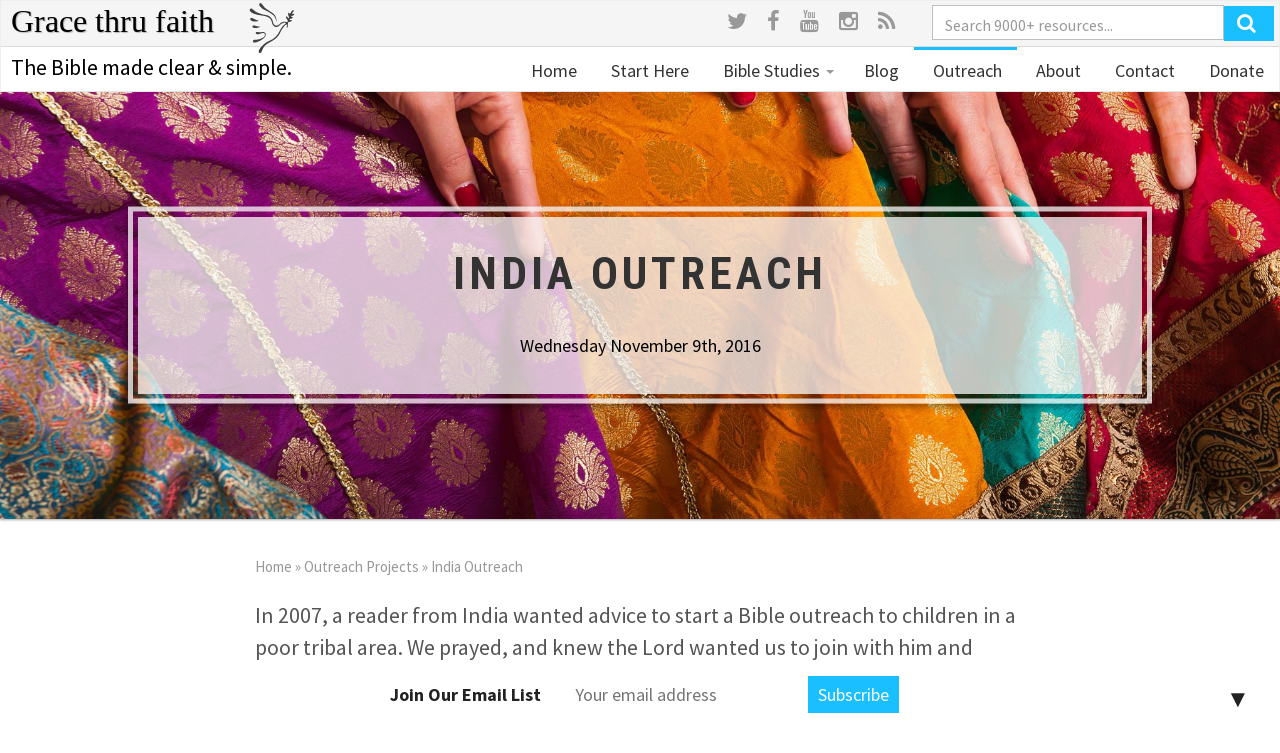

--- FILE ---
content_type: text/html; charset=UTF-8
request_url: https://gracethrufaith.com/outreach/india-outreach/
body_size: 31736
content:
<!DOCTYPE html>
<html lang="en-US">
<head>
  <meta charset="UTF-8">
  <meta name="viewport" content="width=device-width, initial-scale=1">
  <link rel="profile" href="http://gmpg.org/xfn/11">


  <link rel="apple-touch-icon" sizes="180x180" href="https://gracethrufaith.com/assets/themes/gracethrufaith/dist/images/apple-touch-icon.png">
  <link rel="icon" type="image/png" href="https://gracethrufaith.com/assets/themes/gracethrufaith/dist/images/favicon-32x32.png" sizes="32x32">
  <link rel="icon" type="image/png" href="https://gracethrufaith.com/assets/themes/gracethrufaith/dist/images/favicon-16x16.png" sizes="16x16">
  <link rel="mask-icon" href="https://gracethrufaith.com/assets/themes/gracethrufaith/dist/images/safari-pinned-tab.svg" color="#5bbad5">
  <link rel="manifest" href="/manifest.json">
  <meta name="theme-color" content="#ffffff">

  <meta name='robots' content='index, follow, max-image-preview:large, max-snippet:-1, max-video-preview:-1' />

	<!-- This site is optimized with the Yoast SEO plugin v19.13 - https://yoast.com/wordpress/plugins/seo/ -->
	<title>India Outreach &ndash; Grace thru faith</title>
	<link rel="canonical" href="https://gracethrufaith.com/outreach/india-outreach/" />
	<meta property="og:locale" content="en_US" />
	<meta property="og:type" content="article" />
	<meta property="og:title" content="India Outreach &ndash; Grace thru faith" />
	<meta property="og:url" content="https://gracethrufaith.com/outreach/india-outreach/" />
	<meta property="og:site_name" content="Grace thru faith" />
	<meta property="article:publisher" content="https://www.facebook.com/gtfjack" />
	<meta property="article:modified_time" content="2019-11-27T23:21:36+00:00" />
	<meta property="og:image" content="https://gracethrufaith.com/assets/uploads/2016/11/vbs8.png" />
	<meta property="og:image:width" content="250" />
	<meta property="og:image:height" content="167" />
	<meta property="og:image:type" content="image/png" />
	<meta name="twitter:card" content="summary_large_image" />
	<meta name="twitter:site" content="@gtfjack" />
	<script type="application/ld+json" class="yoast-schema-graph">{"@context":"https://schema.org","@graph":[{"@type":"WebPage","@id":"https://gracethrufaith.com/outreach/india-outreach/","url":"https://gracethrufaith.com/outreach/india-outreach/","name":"India Outreach &ndash; Grace thru faith","isPartOf":{"@id":"https://gracethrufaith.com/#website"},"primaryImageOfPage":{"@id":"https://gracethrufaith.com/outreach/india-outreach/#primaryimage"},"image":{"@id":"https://gracethrufaith.com/outreach/india-outreach/#primaryimage"},"thumbnailUrl":"/assets/uploads/2016/11/vbs8.png","datePublished":"2016-11-09T22:24:58+00:00","dateModified":"2019-11-27T23:21:36+00:00","breadcrumb":{"@id":"https://gracethrufaith.com/outreach/india-outreach/#breadcrumb"},"inLanguage":"en-US","potentialAction":[{"@type":"ReadAction","target":["https://gracethrufaith.com/outreach/india-outreach/"]}]},{"@type":"ImageObject","inLanguage":"en-US","@id":"https://gracethrufaith.com/outreach/india-outreach/#primaryimage","url":"/assets/uploads/2016/11/vbs8.png","contentUrl":"/assets/uploads/2016/11/vbs8.png","width":250,"height":167,"caption":"India Outreach"},{"@type":"BreadcrumbList","@id":"https://gracethrufaith.com/outreach/india-outreach/#breadcrumb","itemListElement":[{"@type":"ListItem","position":1,"name":"Home","item":"https://gracethrufaith.com/"},{"@type":"ListItem","position":2,"name":"Outreach Projects","item":"https://gracethrufaith.com/outreach/"},{"@type":"ListItem","position":3,"name":"India Outreach"}]},{"@type":"WebSite","@id":"https://gracethrufaith.com/#website","url":"https://gracethrufaith.com/","name":"Grace thru faith","description":"The Bible made clear &amp; simple.","potentialAction":[{"@type":"SearchAction","target":{"@type":"EntryPoint","urlTemplate":"https://gracethrufaith.com/?s={search_term_string}"},"query-input":"required name=search_term_string"}],"inLanguage":"en-US"}]}</script>
	<!-- / Yoast SEO plugin. -->


<link rel='dns-prefetch' href='//ajax.googleapis.com' />
<link rel='dns-prefetch' href='//fonts.googleapis.com' />
<link rel='dns-prefetch' href='//maxcdn.bootstrapcdn.com' />
<link rel="alternate" type="application/rss+xml" title="Grace thru faith &raquo; Feed" href="https://gracethrufaith.com/feed/" />
<link rel="stylesheet" href="/wp-includes/css/dist/block-library/style.min.css">
<style id='classic-theme-styles-inline-css' type='text/css'>
/*! This file is auto-generated */
.wp-block-button__link{color:#fff;background-color:#32373c;border-radius:9999px;box-shadow:none;text-decoration:none;padding:calc(.667em + 2px) calc(1.333em + 2px);font-size:1.125em}.wp-block-file__button{background:#32373c;color:#fff;text-decoration:none}
</style>
<style id='global-styles-inline-css' type='text/css'>
body{--wp--preset--color--black: #000000;--wp--preset--color--cyan-bluish-gray: #abb8c3;--wp--preset--color--white: #ffffff;--wp--preset--color--pale-pink: #f78da7;--wp--preset--color--vivid-red: #cf2e2e;--wp--preset--color--luminous-vivid-orange: #ff6900;--wp--preset--color--luminous-vivid-amber: #fcb900;--wp--preset--color--light-green-cyan: #7bdcb5;--wp--preset--color--vivid-green-cyan: #00d084;--wp--preset--color--pale-cyan-blue: #8ed1fc;--wp--preset--color--vivid-cyan-blue: #0693e3;--wp--preset--color--vivid-purple: #9b51e0;--wp--preset--gradient--vivid-cyan-blue-to-vivid-purple: linear-gradient(135deg,rgba(6,147,227,1) 0%,rgb(155,81,224) 100%);--wp--preset--gradient--light-green-cyan-to-vivid-green-cyan: linear-gradient(135deg,rgb(122,220,180) 0%,rgb(0,208,130) 100%);--wp--preset--gradient--luminous-vivid-amber-to-luminous-vivid-orange: linear-gradient(135deg,rgba(252,185,0,1) 0%,rgba(255,105,0,1) 100%);--wp--preset--gradient--luminous-vivid-orange-to-vivid-red: linear-gradient(135deg,rgba(255,105,0,1) 0%,rgb(207,46,46) 100%);--wp--preset--gradient--very-light-gray-to-cyan-bluish-gray: linear-gradient(135deg,rgb(238,238,238) 0%,rgb(169,184,195) 100%);--wp--preset--gradient--cool-to-warm-spectrum: linear-gradient(135deg,rgb(74,234,220) 0%,rgb(151,120,209) 20%,rgb(207,42,186) 40%,rgb(238,44,130) 60%,rgb(251,105,98) 80%,rgb(254,248,76) 100%);--wp--preset--gradient--blush-light-purple: linear-gradient(135deg,rgb(255,206,236) 0%,rgb(152,150,240) 100%);--wp--preset--gradient--blush-bordeaux: linear-gradient(135deg,rgb(254,205,165) 0%,rgb(254,45,45) 50%,rgb(107,0,62) 100%);--wp--preset--gradient--luminous-dusk: linear-gradient(135deg,rgb(255,203,112) 0%,rgb(199,81,192) 50%,rgb(65,88,208) 100%);--wp--preset--gradient--pale-ocean: linear-gradient(135deg,rgb(255,245,203) 0%,rgb(182,227,212) 50%,rgb(51,167,181) 100%);--wp--preset--gradient--electric-grass: linear-gradient(135deg,rgb(202,248,128) 0%,rgb(113,206,126) 100%);--wp--preset--gradient--midnight: linear-gradient(135deg,rgb(2,3,129) 0%,rgb(40,116,252) 100%);--wp--preset--font-size--small: 13px;--wp--preset--font-size--medium: 20px;--wp--preset--font-size--large: 36px;--wp--preset--font-size--x-large: 42px;--wp--preset--spacing--20: 0.44rem;--wp--preset--spacing--30: 0.67rem;--wp--preset--spacing--40: 1rem;--wp--preset--spacing--50: 1.5rem;--wp--preset--spacing--60: 2.25rem;--wp--preset--spacing--70: 3.38rem;--wp--preset--spacing--80: 5.06rem;--wp--preset--shadow--natural: 6px 6px 9px rgba(0, 0, 0, 0.2);--wp--preset--shadow--deep: 12px 12px 50px rgba(0, 0, 0, 0.4);--wp--preset--shadow--sharp: 6px 6px 0px rgba(0, 0, 0, 0.2);--wp--preset--shadow--outlined: 6px 6px 0px -3px rgba(255, 255, 255, 1), 6px 6px rgba(0, 0, 0, 1);--wp--preset--shadow--crisp: 6px 6px 0px rgba(0, 0, 0, 1);}:where(.is-layout-flex){gap: 0.5em;}:where(.is-layout-grid){gap: 0.5em;}body .is-layout-flow > .alignleft{float: left;margin-inline-start: 0;margin-inline-end: 2em;}body .is-layout-flow > .alignright{float: right;margin-inline-start: 2em;margin-inline-end: 0;}body .is-layout-flow > .aligncenter{margin-left: auto !important;margin-right: auto !important;}body .is-layout-constrained > .alignleft{float: left;margin-inline-start: 0;margin-inline-end: 2em;}body .is-layout-constrained > .alignright{float: right;margin-inline-start: 2em;margin-inline-end: 0;}body .is-layout-constrained > .aligncenter{margin-left: auto !important;margin-right: auto !important;}body .is-layout-constrained > :where(:not(.alignleft):not(.alignright):not(.alignfull)){max-width: var(--wp--style--global--content-size);margin-left: auto !important;margin-right: auto !important;}body .is-layout-constrained > .alignwide{max-width: var(--wp--style--global--wide-size);}body .is-layout-flex{display: flex;}body .is-layout-flex{flex-wrap: wrap;align-items: center;}body .is-layout-flex > *{margin: 0;}body .is-layout-grid{display: grid;}body .is-layout-grid > *{margin: 0;}:where(.wp-block-columns.is-layout-flex){gap: 2em;}:where(.wp-block-columns.is-layout-grid){gap: 2em;}:where(.wp-block-post-template.is-layout-flex){gap: 1.25em;}:where(.wp-block-post-template.is-layout-grid){gap: 1.25em;}.has-black-color{color: var(--wp--preset--color--black) !important;}.has-cyan-bluish-gray-color{color: var(--wp--preset--color--cyan-bluish-gray) !important;}.has-white-color{color: var(--wp--preset--color--white) !important;}.has-pale-pink-color{color: var(--wp--preset--color--pale-pink) !important;}.has-vivid-red-color{color: var(--wp--preset--color--vivid-red) !important;}.has-luminous-vivid-orange-color{color: var(--wp--preset--color--luminous-vivid-orange) !important;}.has-luminous-vivid-amber-color{color: var(--wp--preset--color--luminous-vivid-amber) !important;}.has-light-green-cyan-color{color: var(--wp--preset--color--light-green-cyan) !important;}.has-vivid-green-cyan-color{color: var(--wp--preset--color--vivid-green-cyan) !important;}.has-pale-cyan-blue-color{color: var(--wp--preset--color--pale-cyan-blue) !important;}.has-vivid-cyan-blue-color{color: var(--wp--preset--color--vivid-cyan-blue) !important;}.has-vivid-purple-color{color: var(--wp--preset--color--vivid-purple) !important;}.has-black-background-color{background-color: var(--wp--preset--color--black) !important;}.has-cyan-bluish-gray-background-color{background-color: var(--wp--preset--color--cyan-bluish-gray) !important;}.has-white-background-color{background-color: var(--wp--preset--color--white) !important;}.has-pale-pink-background-color{background-color: var(--wp--preset--color--pale-pink) !important;}.has-vivid-red-background-color{background-color: var(--wp--preset--color--vivid-red) !important;}.has-luminous-vivid-orange-background-color{background-color: var(--wp--preset--color--luminous-vivid-orange) !important;}.has-luminous-vivid-amber-background-color{background-color: var(--wp--preset--color--luminous-vivid-amber) !important;}.has-light-green-cyan-background-color{background-color: var(--wp--preset--color--light-green-cyan) !important;}.has-vivid-green-cyan-background-color{background-color: var(--wp--preset--color--vivid-green-cyan) !important;}.has-pale-cyan-blue-background-color{background-color: var(--wp--preset--color--pale-cyan-blue) !important;}.has-vivid-cyan-blue-background-color{background-color: var(--wp--preset--color--vivid-cyan-blue) !important;}.has-vivid-purple-background-color{background-color: var(--wp--preset--color--vivid-purple) !important;}.has-black-border-color{border-color: var(--wp--preset--color--black) !important;}.has-cyan-bluish-gray-border-color{border-color: var(--wp--preset--color--cyan-bluish-gray) !important;}.has-white-border-color{border-color: var(--wp--preset--color--white) !important;}.has-pale-pink-border-color{border-color: var(--wp--preset--color--pale-pink) !important;}.has-vivid-red-border-color{border-color: var(--wp--preset--color--vivid-red) !important;}.has-luminous-vivid-orange-border-color{border-color: var(--wp--preset--color--luminous-vivid-orange) !important;}.has-luminous-vivid-amber-border-color{border-color: var(--wp--preset--color--luminous-vivid-amber) !important;}.has-light-green-cyan-border-color{border-color: var(--wp--preset--color--light-green-cyan) !important;}.has-vivid-green-cyan-border-color{border-color: var(--wp--preset--color--vivid-green-cyan) !important;}.has-pale-cyan-blue-border-color{border-color: var(--wp--preset--color--pale-cyan-blue) !important;}.has-vivid-cyan-blue-border-color{border-color: var(--wp--preset--color--vivid-cyan-blue) !important;}.has-vivid-purple-border-color{border-color: var(--wp--preset--color--vivid-purple) !important;}.has-vivid-cyan-blue-to-vivid-purple-gradient-background{background: var(--wp--preset--gradient--vivid-cyan-blue-to-vivid-purple) !important;}.has-light-green-cyan-to-vivid-green-cyan-gradient-background{background: var(--wp--preset--gradient--light-green-cyan-to-vivid-green-cyan) !important;}.has-luminous-vivid-amber-to-luminous-vivid-orange-gradient-background{background: var(--wp--preset--gradient--luminous-vivid-amber-to-luminous-vivid-orange) !important;}.has-luminous-vivid-orange-to-vivid-red-gradient-background{background: var(--wp--preset--gradient--luminous-vivid-orange-to-vivid-red) !important;}.has-very-light-gray-to-cyan-bluish-gray-gradient-background{background: var(--wp--preset--gradient--very-light-gray-to-cyan-bluish-gray) !important;}.has-cool-to-warm-spectrum-gradient-background{background: var(--wp--preset--gradient--cool-to-warm-spectrum) !important;}.has-blush-light-purple-gradient-background{background: var(--wp--preset--gradient--blush-light-purple) !important;}.has-blush-bordeaux-gradient-background{background: var(--wp--preset--gradient--blush-bordeaux) !important;}.has-luminous-dusk-gradient-background{background: var(--wp--preset--gradient--luminous-dusk) !important;}.has-pale-ocean-gradient-background{background: var(--wp--preset--gradient--pale-ocean) !important;}.has-electric-grass-gradient-background{background: var(--wp--preset--gradient--electric-grass) !important;}.has-midnight-gradient-background{background: var(--wp--preset--gradient--midnight) !important;}.has-small-font-size{font-size: var(--wp--preset--font-size--small) !important;}.has-medium-font-size{font-size: var(--wp--preset--font-size--medium) !important;}.has-large-font-size{font-size: var(--wp--preset--font-size--large) !important;}.has-x-large-font-size{font-size: var(--wp--preset--font-size--x-large) !important;}
.wp-block-navigation a:where(:not(.wp-element-button)){color: inherit;}
:where(.wp-block-post-template.is-layout-flex){gap: 1.25em;}:where(.wp-block-post-template.is-layout-grid){gap: 1.25em;}
:where(.wp-block-columns.is-layout-flex){gap: 2em;}:where(.wp-block-columns.is-layout-grid){gap: 2em;}
.wp-block-pullquote{font-size: 1.5em;line-height: 1.6;}
</style>
<link rel="stylesheet" href="/assets/plugins/wpsolr-pro/wpsolr/core/css/style.css">
<link rel="stylesheet" href="https://fonts.googleapis.com/css?family=Roboto+Condensed%3A400%2C700%7CSource+Sans+Pro%3A400%2C700">
<link rel="stylesheet" href="/assets/themes/gracethrufaith/dist/styles/main.css?v=12108">
<link rel="stylesheet" href="//maxcdn.bootstrapcdn.com/font-awesome/4.5.0/css/font-awesome.min.css">
<link rel="stylesheet" href="/assets/plugins/wpsolr-pro/wpsolr/pro/extensions/theme/template/facet-range/wpsolr-facet-range.css">
<link rel="stylesheet" href="/assets/plugins/wpsolr-pro/wpsolr/pro/extensions/theme/template/facet-color-picker/wpsolr-facet-color-picker.css">
<link rel="stylesheet" href="/assets/plugins/ajax-search-lite/css/style.basic.css">
<link rel="stylesheet" href="/assets/plugins/ajax-search-lite/css/style-curvy-blue.css">
<link rel="stylesheet" href="/assets/plugins/easy-fancybox/fancybox/1.5.4/jquery.fancybox.min.css" media="screen">
<link rel="stylesheet" href="/assets/plugins/mailchimp-top-bar/assets/css/bar.css">
<link rel="stylesheet" href="/assets/plugins/popover/inc/external/wpmu-lib/css/wpmu-ui.3.min.css">
<link rel="stylesheet" href="/assets/plugins/popover/inc/external/wpmu-lib/css/animate.3.min.css">
<script src="//ajax.googleapis.com/ajax/libs/jquery/1.11.3/jquery.min.js" id="jquery-js"></script>
<script>
	function expand(param) {
		param.style.display = (param.style.display == "none") ? "block" : "none";
	}
	function read_toggle(id, more, less) {
		el = document.getElementById("readlink" + id);
		el.innerHTML = (el.innerHTML == more) ? less : more;
		expand(document.getElementById("read" + id));
	}
	</script>        <script>
            wpsolr_globalError = [];
            window.onerror = function (msg, url, line, col, error) {
                wpsolr_globalError.push({msg: msg, url: url, line: line, error: error});
            };
        </script>
						<link rel="preconnect" href="https://fonts.gstatic.com" crossorigin />
				<link rel="preload" as="style" href="//fonts.googleapis.com/css?family=Open+Sans&display=swap" />
				<link rel="stylesheet" href="//fonts.googleapis.com/css?family=Open+Sans&display=swap" media="all" />
							            <style>
				            
					div[id*='ajaxsearchlitesettings'].searchsettings .asl_option_inner label {
						font-size: 0px !important;
						color: rgba(0, 0, 0, 0);
					}
					div[id*='ajaxsearchlitesettings'].searchsettings .asl_option_inner label:after {
						font-size: 11px !important;
						position: absolute;
						top: 0;
						left: 0;
						z-index: 1;
					}
					.asl_w_container {
						width: 100%;
						margin: 0px 0px 0px 0px;
						min-width: 200px;
					}
					div[id*='ajaxsearchlite'].asl_m {
						width: 100%;
					}
					div[id*='ajaxsearchliteres'].wpdreams_asl_results div.resdrg span.highlighted {
						font-weight: bold;
						color: rgba(217, 49, 43, 1);
						background-color: rgba(238, 238, 238, 1);
					}
					div[id*='ajaxsearchliteres'].wpdreams_asl_results .results img.asl_image {
						width: 70px;
						height: 70px;
						object-fit: cover;
					}
					div.asl_r .results {
						max-height: none;
					}
				
						div.asl_r.asl_w.vertical .results .item::after {
							display: block;
							position: absolute;
							bottom: 0;
							content: '';
							height: 1px;
							width: 100%;
							background: #D8D8D8;
						}
						div.asl_r.asl_w.vertical .results .item.asl_last_item::after {
							display: none;
						}
								            </style>
			            <style type="text/css">
.mctb-bar, .mctb-response, .mctb-close { background: #ffffff !important; }
.mctb-bar, .mctb-label, .mctb-close { color: #222222 !important; }
.mctb-button { background: #1abfff !important; border-color: #1abfff !important; }
.mctb-email:focus { outline-color: #1abfff !important; }
.mctb-button { color: #ffffff !important; }
</style><style type="text/css">

*[id^='readlink'] {
 font-weight: normal;
 color: #396497;
 background: #ffffff;
 padding: 10px;
 border-bottom: 0px solid #396497;
 -webkit-box-shadow: none !important;
 box-shadow: none !important;
 -webkit-transition: none !important;
}

*[id^='readlink']:hover {
 font-weight: normal;
 color: #396497;
 padding: 10px;
 border-bottom: 0px solid #396497;
}

*[id^='readlink']:focus {
 outline: none;
 color: #396497;
}

</style>
		<style type="text/css" id="wp-custom-css">
			/*Contact Page Email Bar */

@media only screen and (min-width: 900px)
{
#mc_embed_signup {
	margin: 20px;
	position: static;
}
}

#mc_embed_signup label {
	font-size: 20px !important;
}

#mc_embed_signup .button{
	background-color: #1abfff !important;
}

/* block quote styling */

blockquote p {
	font-size: 20px;
	font-family: sans-serif;
}
blockquote {
	background: #f9f9f9;
	border-left: 4px solid #2c6e8e;
}

.article-caption {
	max-width: 100%;
	max-height: 90%;
}


/* feature article header & text styling */

.article-caption {
	max-width: 100%;
	max-height: 90%;
}

.daily-psalm a{
	font-size: 25px;
}

.entry-header, .entry-title, .h2 a {
	font-size: 45px !important;
}

@media (min-width: 320px) and (max-width: 980px) {
.entry-meta, .time-to-read {
	display: none;
}
}

@media (min-width: 320px) and (max-width: 480px) {
.entry-header, .entry-title, .article-caption, .daily-psalm a { 
	font-size: 20px !important;
	}
}

@media (min-width: 300px) and (max-width: 767px) {
h2 { 
	font-size: 23px !important;
	
	}
}

/*Q&A imgs */

@media (min-width: 200px) and (max-width: 900px) {
	
.section-browse .card.-horizontal .card__media-wrap {
	 display: none !important;
}
}

/* Donate Page text */

.pf-content {
	padding: 20px
}

.donate-sidebar {
	padding-left: 30px;
}

/* Mobile Header Email Bar*/

.signup-form__header, .gform-body a{
 display:none;
}

.section-teasers .card.-horizontal .card__media-wrap{
	display: none !important;
}


.card-title__link {
	padding-top: 10px;
	font-size: 30px;
	text-decoration: none;
}

.card-title__link {
	padding-top: 10px;
	font-size: 25px;
	text-decoration: none;
}

.card-intro {
	color: grey;
  
}

.card-intro>.card-intro__icon {
	color: black;
}

/* See more buttons */

.see-all-btn {
	padding-left: 10px;
	vertical-align: text-bottom;
	text-decoration: none;
}

.-p-md {
	padding-top: 8px;
}

/* explore page */

.-cta.gform_button, .btn.-cta {
	margin-bottom: 15px;
}

/* Tags */

.tag-cloud-link {
    border: 1px solid;
    border-radius: 60px;
    padding: 6px;
    background-color: #2153a6;
    color: #fff;
	  font-size: 16px !important;
	  text-decoration: none;
}
.tag-cloud-link:hover {
	color: #fff;
}
.tag-cloud-link:active {
	color: #fff;
}
tag-cloud-link:visited {
	color: #fff;
}		</style>
		  <script type="text/javascript">
    (function(i,s,o,g,r,a,m){i['GoogleAnalyticsObject']=r;i[r]=i[r]||function(){
      (i[r].q=i[r].q||[]).push(arguments)},i[r].l=1*new Date();a=s.createElement(o),
      m=s.getElementsByTagName(o)[0];a.async=1;a.src=g;m.parentNode.insertBefore(a,m)
    })(window,document,'script','//www.google-analytics.com/analytics.js','__gaTracker');

    __gaTracker('create', 'UA-5404607-1', 'auto');
    __gaTracker('set', 'forceSSL', true);
    __gaTracker('require', 'displayfeatures');
    __gaTracker('require', 'linkid', 'linkid.js');
    __gaTracker('send','pageview');

  </script>
  
  <!-- Global site tag (gtag.js) - Google Analytics -->
<script async src="https://www.googletagmanager.com/gtag/js?id=G-TLGG9LCHNN"></script>
<script>
  window.dataLayer = window.dataLayer || [];
  function gtag(){dataLayer.push(arguments);}
  gtag('js', new Date());

  gtag('config', 'G-TLGG9LCHNN');
</script>
</head>

<svg xmlns="http://www.w3.org/2000/svg" xmlns:xlink="http://www.w3.org/1999/xlink"
  style="position: absolute; width: 0; height: 0; overflow: hidden;"
  version="1.1">
  <defs>
  <symbol id="icon-gracethrufaith-logo" viewBox="0 0 32 32">
    <title>Grace thru Faith Logo</title>
    <path class="path1" d="M28.896 8.192c0.352 0.016 1.472-0.64 1.312-0.992-0.368-0.64-1.056-0.032-1.344-0.32s0.672-1.104 0.864-1.472 0.16-0.848-0.032-0.928-0.624 0.112-1.056 0.704-0.864 1.712-1.216 1.728-0.432-0.704-0.768-0.704c-0.128 0-0.288 0.064-0.352 0.8-0.048 0.976 0.384 1.376 0.512 1.76s-0.016 0.992-0.32 1.024c-0.099 0.010-0.221-0.262-0.362-0.458-0.291-0.406-0.656-0.899-1.014-0.758-0.528 0.208 0.064 1.248 0.32 1.568s1.008 1.52 0.512 1.952-0.928-0.336-2.784-0.032c-2.304 0.448-2.224 2.272-4.416 2.368-1.776 0.064-2.032-1.936-2.336-2.976s-0.48-1.6-1.888-2.816-3.232-0.64-7.136-2.208c-3.2-1.28-3.632-2.832-4.576-2.912-0.272-0.032-0.576 0.128-0.704 0.224s-0.32 0.288-0.32 0.64 0.112 0.784 0.736 1.408 2.16 1.264 4.064 1.728 5.584 0.512 7.648 2.048c1.456 0.928 1.696 2.864 1.92 3.648s1.232 2.272 2.656 2.144 1.392-0.656 2.784-1.728 2.224-1.056 2.464-1.088 0.608 0.048 0.672 0.352-0.352 0.64-0.352 0.64-0.944 0.544-1.664 1.504c-1.664 2.016-2.512 4.784-4.128 6.272-2.976 2.944-3.344 2.048-6.368 4.032s-4.432 4.4-4.64 5.12-0.080 1.104 0.192 1.344 0.992 0.192 1.28-0.128 0.512-1.12 1.12-2.496c1.696-3.6 6.032-4.128 9.024-7.232 1.91-1.984 1.92-3.184 3.424-5.472s2.522-2.762 2.688-2.784c0.224-0.032 0.336 0.512 0.256 0.832s-0.192 1.216 0.096 1.248 0.496-0.736 0.48-1.056-0.048-1.088 0.128-1.504-0.144-0.512 0.16-0.96c0.141-0.208 0.832-0.096 1.28-0.256s0.944-0.768 0.96-0.928-0.288-0.272-0.704-0.224-0.928 0.080-0.672-0.448 0.496-0.192 0.992-0.352 1.12-0.56 1.056-0.864-0.128-0.208-0.544-0.256-0.608-0.112-0.608-0.384 0.352-0.368 0.704-0.352zM9.472 3.392c0.611 0.586 2.093 1.146 3.709 1.99 1.296 0.678 2.682 1.571 3.779 2.554 1.488 1.472 1.674 3.574 1.696 3.712s0.054 0.246 0.128 0.224 0.15 0 0.128-0.256c-0.115-2.234-0.72-3.645-1.84-4.627s-3.584-2.381-4.848-3.309-2.47-2.778-2.688-3.040-0.653-0.582-0.928-0.576c-0.275 0.006-0.384 0.112-0.512 0.224s-0.24 0.192-0.288 0.672 0.56 1.376 1.664 2.432zM6.432 11.712c0.746-0.17 0.832-0.301 0.832-0.384s-0.096-0.186-0.192-0.192-0.467-0.045-0.928-0.192-0.534-0.192-1.312-0.608-1.312-0.694-1.536-0.736-0.608-0.054-0.768 0.032-0.566 0.426-0.48 0.736c0.086 0.31 0.342 0.982 1.312 1.248s2.326 0.266 3.072 0.096zM6.528 15.904c0.608-0.118 1.782-0.416 1.76-0.672s-0.662-0.17-1.024-0.192-0.362-0.022-1.088-0.192-1.11-0.522-1.696-0.512-1.098 0.362-1.056 0.768 0.534 0.672 0.768 0.768 1.728 0.15 2.336 0.032zM11.904 19.552c-0.138-0.288-0.63-0.992-1.504-0.992s-1.232 0.144-1.728 0.16-1.376-0.074-1.632-0.128-0.81-0.096-0.96 0-0.448 0.182-0.48 0.704 0.832 0.768 1.344 0.768c0.886-0.032 1.398-0.416 2.368-0.704s1.61-0.042 1.728 0.032 0.566 0.522 0.48 1.088-0.682 1.248-0.96 1.472-1.888 1.078-3.072 1.312-1.686 0.246-1.888 0.256-0.95-0.074-1.248 0.096-0.576 0.416-0.576 0.864 0.362 0.864 0.896 0.864 2.688-0.362 5.216-2.144 2.154-3.36 2.016-3.648z"/>
  </symbol>
  <symbol id="icon-news" viewBox="0 0 32 32">
    <g fill="#333" fill-rule="evenodd" clip-rule="evenodd">
      <path d="M29 0H7C5.343 0 4 1.342 4 3v2H3C1.343 5 0 6.342 0 8v20c0 2.21 1.79 4 4 4h24c2.21 0 4-1.79 4-4V3c0-1.658-1.344-3-3-3zm1 28c0 1.102-.898 2-2 2H4c-1.103 0-2-.898-2-2V8c0-.552.448-1 1-1h1v20c0 .553.447 1 1 1s1-.447 1-1V3c0-.552.448-1 1-1h22c.55 0 1 .448 1 1v25z"/>
      <path d="M19.498 13.005h8c.277 0 .5-.224.5-.5s-.223-.5-.5-.5h-8c-.275 0-.5.224-.5.5s.225.5.5.5zm0-3h8c.277 0 .5-.224.5-.5s-.223-.5-.5-.5h-8c-.275 0-.5.224-.5.5s.225.5.5.5zm0-3h8c.277 0 .5-.224.5-.5s-.223-.5-.5-.5h-8c-.275 0-.5.224-.5.5s.225.5.5.5zm-2.998 20h-8c-.276 0-.5.224-.5.5s.224.5.5.5h8c.275 0 .5-.224.5-.5s-.224-.5-.5-.5zm0-3h-8c-.276 0-.5.224-.5.5s.224.5.5.5h8c.275 0 .5-.224.5-.5s-.224-.5-.5-.5zm0-3h-8c-.276 0-.5.224-.5.5s.224.5.5.5h8c.275 0 .5-.224.5-.5s-.224-.5-.5-.5zm11 6h-8c-.277 0-.5.224-.5.5s.223.5.5.5h8c.275 0 .5-.224.5-.5s-.225-.5-.5-.5zm0-3h-8c-.277 0-.5.224-.5.5s.223.5.5.5h8c.275 0 .5-.224.5-.5s-.225-.5-.5-.5zm0-3h-8c-.277 0-.5.224-.5.5s.223.5.5.5h8c.275 0 .5-.224.5-.5s-.225-.5-.5-.5zm0-6h-19c-.276 0-.5.223-.5.5s.224.5.5.5h19c.275 0 .5-.225.5-.5s-.225-.5-.5-.5zm0 3h-19c-.276 0-.5.224-.5.5s.224.5.5.5h19c.275 0 .5-.224.5-.5s-.225-.5-.5-.5zM9 13h7c.553 0 1-.447 1-1V5.004c0-.553-.447-1-1-1H9c-.553 0-1 .447-1 1V12c0 .552.447 1 1 1zm1-7h5v5h-5V6z"/>
    </g>
  </symbol>
  <symbol id="icon-heart-pulse" viewBox="0 0 20 20">
    <path d="M9.5 19c-.084 0-.167-.02-.243-.063-.116-.065-2.877-1.61-5.37-4.082-.195-.194-.196-.51-.002-.707s.51-.197.707-.003c1.98 1.962 4.186 3.346 4.908 3.776.723-.43 2.932-1.81 4.908-3.77.196-.193.513-.192.707.004s.193.513-.003.707c-2.493 2.47-5.253 4.017-5.37 4.08-.075.04-.158.064-.242.064zm-8.22-8c-.19 0-.37-.106-.454-.287C.278 9.548 0 8.383 0 7.25 0 4.355 2.355 2 5.25 2c.98 0 2.02.367 2.93 1.034.533.39.986.86 1.32 1.36.334-.5.787-.97 1.32-1.36C11.73 2.367 12.77 2 13.75 2 16.645 2 19 4.355 19 7.25c0 1.133-.278 2.298-.826 3.463-.118.25-.415.357-.665.24s-.36-.415-.24-.665c.48-1.03.73-2.053.73-3.037C18 4.91 16.09 3 13.75 3c-1.703 0-3.357 1.402-3.776 2.66-.068.203-.26.34-.474.34s-.406-.137-.474-.34C8.606 4.4 6.953 3 5.25 3 2.907 3 1 4.91 1 7.25c0 .985.246 2.007.73 3.038.12.25.01.548-.24.665-.068.032-.14.048-.21.048z"/>
    <path d="M10.515 15h-.013c-.202-.004-.57-.11-.753-.766L8.53 9.9l-.807 3.28c-.158.642-.525.777-.73.8s-.592-.028-.89-.62L5.5 12.147c-.03-.058-.056-.094-.076-.117l-.01.016C5.044 12.59 4.22 13 3.5 13h-1c-.276 0-.5-.225-.5-.5s.224-.5.5-.5h1c.42 0 .92-.273 1.087-.517.223-.327.547-.5.89-.478.375.025.71.28.918.696l.445.89.936-3.8c.158-.64.482-.78.726-.78s.572.126.75.76l1.285 4.577 1.178-3.607c.205-.63.582-.737.788-.746s.59.07.847.678l.724 1.72c.136.32.578.616.927.616h1.5c.28 0 .5.224.5.5s-.22.5-.5.5H15c-.746 0-1.558-.54-1.848-1.228l-.592-1.406-1.274 3.9c-.207.634-.566.733-.77.733z"/>
  </symbol>
  <symbol id="icon-cog" viewBox="0 0 20 20">
    <title>Cog Icon</title>
    <path d="M7.63 19.702c-.04 0-.082-.005-.124-.016-.898-.23-1.76-.587-2.564-1.06-.233-.136-.315-.433-.186-.67.16-.292.243-.622.243-.957 0-1.11-.9-2-2-2-.34 0-.67.08-.96.24-.24.13-.54.04-.67-.19-.47-.8-.83-1.66-1.06-2.56-.07-.26.07-.52.32-.6C1.45 11.62 2 10.86 2 10S1.45 8.377.636 8.103C.39 8.02.246 7.76.312 7.506c.23-.898.587-1.76 1.06-2.564.136-.233.433-.315.67-.186.29.16.622.243.957.243 1.1 0 2-.9 2-2 0-.34-.09-.67-.25-.96-.13-.24-.05-.54.18-.67C5.74.9 6.61.54 7.5.31c.258-.065.52.077.6.325C8.38 1.45 9.14 2 10 2s1.62-.548 1.894-1.363c.084-.248.345-.39.598-.325.898.23 1.76.587 2.564 1.06.233.136.315.433.186.67-.16.292-.243.622-.243.957 0 1.1.89 2 2 2 .33 0 .66-.09.95-.25.23-.13.53-.05.67.18.47.8.83 1.66 1.06 2.56.06.252-.08.513-.33.6C18.54 8.37 18 9.14 18 10s.546 1.62 1.36 1.894c.25.084.39.344.326.598-.23.898-.587 1.76-1.06 2.564-.136.233-.433.315-.67.186-.292-.16-.622-.243-.957-.243-1.11 0-2 .89-2 2 0 .33.08.66.24.95.13.23.04.53-.19.67-.81.47-1.67.83-2.57 1.06-.26.06-.52-.08-.6-.33C11.62 18.54 10.85 18 10 18s-1.622.546-1.896 1.36c-.07.208-.264.342-.474.342zM10 17c1.127 0 2.142.628 2.655 1.602.52-.16 1.026-.37 1.51-.622-.108-.314-.164-.646-.164-.98 0-1.654 1.35-3 3-3 .34 0 .67.056.98.164.26-.484.47-.99.63-1.51C17.63 12.142 17 11.127 17 10s.63-2.143 1.603-2.656c-.16-.52-.37-1.026-.622-1.51-.31.108-.64.164-.98.164-1.65 0-3-1.346-3-3 0-.334.06-.666.17-.98-.48-.253-.99-.462-1.51-.622-.51.974-1.52 1.602-2.65 1.602S7.86 2.37 7.35 1.396c-.52.16-1.028.37-1.51.622.11.314.162.646.162.98 0 1.654-1.35 3-3 3-.337 0-.67-.056-.98-.164-.256.484-.465.99-.625 1.51C2.37 7.856 3 8.87 3 10s-.63 2.14-1.603 2.654c.16.52.37 1.026.622 1.51.31-.108.64-.164.98-.164 1.65 0 3 1.346 3 3 0 .334-.06.666-.17.98.48.253.99.462 1.51.622C7.85 17.628 8.87 17 10 17z"/>
    <path d="M10 13c-1.654 0-3-1.346-3-3s1.346-3 3-3 3 1.346 3 3-1.346 3-3 3zm0-5c-1.103 0-2 .897-2 2s.897 2 2 2 2-.897 2-2-.897-2-2-2z"/>
  </symbol>
  <symbol id="icon-envelope" viewBox="0 0 32 32">
    <path fill="#333" d="M28 5H4C1.79 5 0 6.792 0 9v13c0 2.21 1.79 4 4 4h24c2.21 0 4-1.79 4-4V9c0-2.208-1.79-4-4-4zM2 10.25l7 5.25-7 5.25v-10.5zM30 22c0 1.104-.898 2-2 2H4c-1.103 0-2-.896-2-2l7.832-5.875 4.368 3.277c.533.398 1.166.6 1.8.6.633 0 1.266-.2 1.8-.6l4.368-3.277L30 22zm0-1.25l-7-5.25 7-5.25v10.5zm-12.8-2.148c-.35.262-.764.4-1.2.4-.436 0-.85-.14-1.2-.4L10.665 15.5l-.833-.625L2 9c0-1.103.897-2 2-2h24c1.102 0 2 .897 2 2l-12.8 9.602z"/>
  </symbol>
  <symbol id="icon-photos" viewBox="0 0 32 32">
    <g fill="#333">
      <path d="M27 0H5C2.79 0 1 1.79 1 4v24c0 2.21 1.79 4 4 4h22c2.21 0 4-1.79 4-4V4c0-2.21-1.79-4-4-4zm2 28c0 1.102-.898 2-2 2H5c-1.103 0-2-.898-2-2V4c0-1.103.897-2 2-2h22c1.102 0 2 .897 2 2v24z"/>
      <path d="M26 4H6c-.553 0-1 .447-1 1v18c0 .553.447 1 1 1h20c.553 0 1-.447 1-1V5c0-.553-.447-1-1-1zm0 1v13.87l-3.25-3.53c-.19-.217-.463-.34-.75-.34s-.56.123-.75.34l-2.604 2.95-7.896-8.95C10.56 9.122 10.287 9 10 9s-.56.123-.75.34L6 13.086V5h20zM6 14.6l4-4.6 8.066 9.143.58.658 2.762 3.2H6v-8.4zM22.74 23l-3.428-3.955L22 16l4 4.38V23h-3.26z"/>
      <path d="M20 13c1.656 0 3-1.343 3-3s-1.344-3-3-3c-1.658 0-3 1.343-3 3s1.342 3 3 3zm0-5c1.102 0 2 .897 2 2s-.898 2-2 2c-1.104 0-2-.897-2-2s.896-2 2-2z"/>
    </g>
  </symbol>
  <symbol id="icon-globe-outline" viewBox="0 0 32 32">
    <path fill="#333332" d="M15.5 0C6.94 0 0 6.94 0 15.5S6.94 31 15.5 31 31 24.06 31 15.5 24.06 0 15.5 0zm13.475 15H22.98c-.056-2.215-.45-4.33-1.15-6.268 1.35-.563 2.6-1.312 3.737-2.197 2.023 2.27 3.288 5.22 3.408 8.465zM14.947 28.972c-1.662-1.384-3.056-3.18-4.076-5.268 1.31-.41 2.7-.633 4.13-.68v5.95c-.01 0-.03 0-.05-.002zM16.05 2.028c1.887 1.57 3.426 3.673 4.467 6.126-1.426.487-2.94.77-4.518.82v-6.95l.05.004zm1.667.17c2.76.46 5.236 1.748 7.164 3.614-1.04.803-2.19 1.483-3.42 1.998-.91-2.157-2.186-4.064-3.735-5.612zM15 2.025v6.95c-1.577-.052-3.093-.334-4.518-.82 1.04-2.454 2.58-4.557 4.466-6.127.018 0 .034-.002.052-.003zM9.546 7.81C8.31 7.297 7.166 6.617 6.12 5.814 8.046 3.948 10.523 2.66 13.283 2.2c-1.55 1.546-2.826 3.453-3.737 5.61zm.56 1.266c1.54.535 3.184.847 4.894.9V15H9.02c.055-2.094.426-4.095 1.085-5.924zM15 16v6.025c-1.577.048-3.102.306-4.54.77-.865-2.063-1.376-4.36-1.44-6.795H15zm-1.717 12.802c-2.473-.41-4.72-1.488-6.545-3.052.985-.683 2.05-1.26 3.188-1.7.872 1.808 2.013 3.413 3.357 4.752zm2.717.173v-5.95c1.432.047 2.82.27 4.13.68-1.022 2.087-2.415 3.884-4.077 5.268-.017 0-.035 0-.053.002zm5.074-4.925c1.137.44 2.2 1.018 3.188 1.7-1.826 1.563-4.072 2.64-6.545 3.052 1.344-1.34 2.484-2.944 3.357-4.752zm-.535-1.256c-1.44-.463-2.97-.72-4.54-.77V16h5.98c-.07 2.435-.58 4.732-1.44 6.794zM16 15V9.975c1.71-.052 3.352-.363 4.895-.898.658 1.83 1.03 3.83 1.084 5.924H16zM5.434 6.535C6.572 7.42 7.82 8.17 9.17 8.732 8.47 10.67 8.075 12.785 8.02 15H2.026c.12-3.245 1.385-6.194 3.41-8.465zM2.024 16H8.02c.064 2.555.598 4.968 1.505 7.137-1.267.494-2.448 1.152-3.538 1.93-2.348-2.336-3.83-5.53-3.96-9.067zm22.99 9.067c-1.09-.778-2.27-1.437-3.54-1.93.91-2.17 1.442-4.583 1.505-7.138h5.99c-.13 3.53-1.617 6.73-3.96 9.06z"/>
  </symbol>
  <symbol id="icon-dollar" viewBox="0 0 468 468">
    <path d="M202.8 31.59c0 18.486-.234 23.79-.936 23.79-.546 0-4.914.39-9.75.78-10.92.936-23.322 3.822-31.044 7.098-.858.312-3.822 1.56-6.63 2.73-23.712 9.672-49.53 32.838-61.542 55.068-2.574 4.914-6.24 13.182-6.864 15.756-2.73 11.154-3.198 20.124-1.794 32.838 2.886 25.194 14.04 46.098 32.76 61.23 6.006 4.836 6.474 5.148 9.048 6.786 2.184 1.404 19.032 9.828 21.762 10.92 2.106.78 8.034 2.808 8.97 2.964 1.482.39 7.8 2.106 9.36 2.73 4.602 1.56 19.812 4.29 32.604 5.85l4.056.546v80.418l-6.396-.468c-5.928-.39-15.444-2.34-17.394-3.51-.39-.312-.936-.546-1.17-.624-5.538-1.092-20.982-12.714-22.23-16.77-.312-.858-.78-1.482-1.092-1.482-.936 0-5.85-10.374-7.41-15.6l-1.326-4.29-31.98.234-31.98.156.468 4.914c1.326 12.87 5.07 26.754 10.296 37.986 2.028 4.212 7.722 14.43 8.97 15.99.312.39 2.106 2.73 3.978 5.07 5.616 7.254 15.756 16.77 25.506 23.868 4.68 3.432 19.032 12.012 20.046 12.012.39 0 1.95.702 3.432 1.482 2.652 1.404 13.026 4.914 20.592 7.02 4.836 1.326 14.664 2.418 21.528 2.418h6.162v50.7h58.5l.156-25.896.234-25.974 6.63-.468c9.438-.702 26.598-4.524 33.54-7.488.624-.234 1.404-.546 1.716-.546.234-.078.78-.312 1.092-.624.312-.39 1.014-.624 1.56-.624 1.248 0 12.636-5.46 19.422-9.282 3.042-1.716 6.006-3.432 6.63-3.744.624-.312 1.56-.936 2.106-1.326.546-.468 2.808-2.106 4.992-3.588 5.46-3.666 17.238-14.118 20.826-18.486 1.56-1.872 3.666-4.446 4.68-5.538 2.808-3.276 10.296-15.6 12.636-20.826 8.112-18.096 10.374-38.688 6.162-56.16-.858-3.432-1.638-6.942-1.872-7.8-.546-2.184-8.58-18.33-10.296-20.592-15.054-19.812-31.356-31.98-55.224-40.872-10.764-3.978-27.144-7.41-38.61-7.956-4.524-.234-10.062-.624-12.324-.858l-4.056-.39.156-39.156.234-39.156 4.524.156c12.012.39 28.626 7.332 35.49 14.664 5.148 5.538 8.034 11.544 8.58 17.94l.39 5.07h67.314l-.312-2.964c-.312-3.666-2.262-11.778-4.056-17.316-10.998-33.54-34.398-61.698-62.4-75.036-10.374-4.914-13.182-6.084-18.33-7.332-.39-.156-3.432-.936-6.708-1.794-3.276-.858-9.594-1.95-14.04-2.418-4.446-.468-8.736-1.014-9.438-1.248-1.326-.39-1.404-2.184-1.404-22.62V7.8h-58.5v23.79zm0 123.63v35.1h-4.446c-4.056-.078-6.552-.468-12.402-1.794-2.34-.546-12.324-4.602-12.792-5.148-.234-.234-1.404-1.014-2.73-1.638-4.212-2.184-11.778-9.984-14.508-14.976-2.496-4.602-2.652-5.382-2.652-12.324 0-5.382.468-8.658 1.56-12.012 4.368-13.026 20.982-21.918 41.184-22.23l6.786-.078v35.1zm76.05 115.83c17.082 1.326 31.122 9.204 36.816 20.748 3.588 7.254 3.744 21.918.234 28.626-6.24 11.934-25.662 20.202-47.736 20.358l-6.864.078v-34.944c0-19.266.234-35.256.546-35.568.312-.312 2.886-.312 5.694-.156 2.808.234 7.878.624 11.31.858z"/>
  </symbol>
  <symbol id="icon-microphone" viewBox="0 0 500 500">
    <g fill="#010101">
      <path d="M209.94 247.393v7.825c0 7.733-6.325 14.058-14.06 14.058h-67.098c11.935 56.414 61.98 98.77 121.948 98.77 59.974 0 110.018-42.355 121.952-98.77h-67.104c-7.725 0-14.058-6.324-14.058-14.058v-7.825c0-7.733 6.333-14.058 14.058-14.058h69.83v-31.447h-69.83c-7.725 0-14.058-6.324-14.058-14.058v-7.825c0-7.733 6.333-14.058 14.058-14.058h69.83V134.5h-69.83c-7.725 0-14.058-6.323-14.058-14.057v-7.825c0-7.734 6.333-14.058 14.058-14.058h67.104C360.748 42.137 310.704-.22 250.73-.22c-59.97 0-110.02 42.357-121.948 98.78h67.1c7.733 0 14.057 6.324 14.057 14.058v7.825c0 7.733-6.33 14.058-14.06 14.058h-69.84v31.45h69.834c7.734 0 14.06 6.327 14.06 14.06v7.826c0 7.735-6.326 14.06-14.06 14.06H126.04v31.446h69.835c7.736 0 14.06 6.324 14.06 14.058z"/>
      <path d="M452.627 258.787c1.217-12.877-8.237-24.31-21.114-25.535-12.85-1.117-24.31 8.237-25.534 21.123-13.77 145.482-148.528 141.73-154.16 141.61l-1.095-.054-1.094.06c-5.733.24-140.297 4.835-154.153-141.61-1.218-12.885-12.608-22.165-25.53-21.122-12.88 1.226-22.34 12.658-21.12 25.535C61.79 395.74 163.7 437.48 230.685 442.425v15.852h-38.837c-14.854 0-26.898 18.57-26.898 41.505h171.56c0-22.934-12.045-41.503-26.898-41.503H270.77v-15.835c66.918-4.907 168.9-46.732 181.852-183.657z"/>
    </g>
  </symbol>
  <symbol id="icon-rocket" viewBox="0 0 20 20">
    <path d="M13.5 9C12.122 9 11 7.878 11 6.5S12.122 4 13.5 4 16 5.122 16 6.5 14.878 9 13.5 9zm0-4c-.827 0-1.5.673-1.5 1.5S12.673 8 13.5 8 15 7.327 15 6.5 14.327 5 13.5 5zM.5 20c-.13 0-.258-.05-.354-.146-.137-.137-.183-.342-.116-.524 1.54-4.23 3.157-6.377 4.808-6.377.545 0 1.054.234 1.515.694.728.728.754 1.453.648 1.933-.33 1.508-2.46 2.985-6.33 4.39-.052.02-.11.03-.17.03zm4.34-6.048c-.496 0-1.08.434-1.686 1.255-.597.807-1.197 1.957-1.788 3.427 1.335-.537 2.408-1.082 3.2-1.625 1.066-.737 1.382-1.3 1.46-1.65s-.048-.677-.38-1.01c-.27-.27-.534-.4-.808-.4z"/>
    <path d="M19.5 0c-2.595 0-4.907.44-6.874 1.308-1.62.716-3.01 1.72-4.126 2.986-.208.236-.4.475-.58.715-.862.053-1.744.4-2.624 1.02-.745.52-1.493 1.25-2.225 2.153-1.23 1.524-1.982 3.027-2.014 3.09-.11.22-.044.485.154.628.087.065.19.096.292.096.13 0 .257-.05.354-.146.005-.004.483-.474 1.298-.935.673-.38 1.71-.827 2.962-.906.317.81 1.224 1.78 1.66 2.214s1.404 1.342 2.215 1.66c-.08 1.252-.525 2.288-.905 2.96-.46.816-.93 1.293-.934 1.297-.173.174-.195.448-.052.647.097.134.25.21.406.21.076 0 .152-.02.223-.055.063-.032 1.566-.788 3.09-2.018.907-.732 1.633-1.48 2.157-2.225.62-.88.962-1.763 1.02-2.625.24-.18.478-.372.715-.58 1.265-1.118 2.27-2.506 2.985-4.127C19.56 5.408 20 3.093 20 .5V0h-.5zM3.107 9.808C4.06 8.425 5.517 6.71 7.16 6.17c-.65 1.138-.986 2.182-1.107 2.844-1.16.07-2.158.408-2.946.794zm7.086 7.082c.386-.788.723-1.786.793-2.944.66-.12 1.706-.457 2.842-1.105-.54 1.64-2.254 3.1-3.636 4.05zm4.85-6.14C12.963 12.585 10.81 13 10.5 13c-.002 0-.207-.004-.76-.393-.384-.27-.833-.657-1.26-1.085s-.815-.877-1.086-1.262C7.004 9.708 7 9.503 7 9.5c0-.31.416-2.463 2.25-4.543 2.197-2.488 5.558-3.85 9.745-3.95-.1 4.187-1.46 7.548-3.95 9.744z"/>
  </symbol>
  <symbol id="icon-leaf" viewBox="0 0 20 20">
    <path d="M19.883.178C19.788.065 19.648 0 19.5 0h-.51C13.95-.002 9.97-.003 7.04.698c-1.576.377-2.794.946-3.724 1.74-1.004.855-1.688 1.976-2.093 3.428-.27.964-.395 2.705.136 4.437.19.64.5 1.244.91 1.8C1.05 14.006 0 16.515 0 19.5c0 .277.224.5.5.5s.5-.223.5-.5c0-4.604 2.728-8.02 4.354-9.645C6.52 8.688 7.84 7.703 9.17 7.007c1.238-.648 2.42-1.005 3.33-1.005.277 0 .5-.224.5-.5s-.223-.5-.5-.5c-1.083 0-2.395.387-3.793 1.12-1.42.743-2.823 1.79-4.06 3.027-.522.52-1.15 1.212-1.774 2.07-.242-.387-.43-.79-.56-1.21-.5-1.63-.315-3.207-.128-3.878C3.618 1.012 9.05 1 18.905 1.002 17.73 7.29 15.54 11.36 12.39 13.103c-2.923 1.617-5.82.735-6.932.28-.234-.096-.47-.214-.7-.35-.236-.14-.543-.063-.684.174s-.063.544.174.685c.272.163.552.303.832.418.622.25 1.624.58 2.865.682.274.024.545.035.814.035 1.463 0 2.843-.353 4.11-1.053 1.61-.89 3-2.34 4.14-4.304 1.333-2.302 2.34-5.36 2.982-9.084.025-.145-.015-.294-.11-.407z"/>
  </symbol>
  <symbol id="icon-home" viewBox="0 0 20 20">
    <path d="M19.87 12.165l-8.828-9.758c-.274-.303-.644-.47-1.042-.47-.397 0-.767.167-1.042.47l-8.83 9.758c-.184.205-.168.52.036.706.096.09.216.13.335.13.133 0 .27-.053.37-.163L3 10.482V18.5c0 .827.672 1.5 1.5 1.5h11c.826 0 1.5-.673 1.5-1.5v-8.018l2.128 2.353c.185.205.5.22.706.035s.22-.5.035-.706zM12 19H8v-4.5c0-.276.224-.5.5-.5h3c.276 0 .5.224.5.5V19zm4-.5c0 .276-.224.5-.5.5H13v-4.5c0-.827-.673-1.5-1.5-1.5h-3c-.827 0-1.5.673-1.5 1.5V19H4.5c-.276 0-.5-.224-.5-.5V9.377l5.7-6.3c.082-.09.19-.14.3-.14s.218.05.3.14l5.7 6.3V18.5z"/>
  </symbol>
  <symbol id="icon-location" viewBox="0 0 32 32">
    <g fill="#333" fill-rule="evenodd" clip-rule="evenodd">
      <path d="M16.002 17.746c3.31 0 6-2.692 6-6s-2.69-6-6-6-6 2.69-6 6 2.69 6 6 6zm0-11c2.758 0 5 2.242 5 5s-2.242 5-5 5-5-2.242-5-5 2.242-5 5-5z"/>
      <path d="M16 0C9.382 0 4 5.316 4 12c0 7 6 14.162 10.376 19.195.016.02.718.805 1.586.805h.077c.863 0 1.57-.785 1.582-.805 4.38-5.033 10.38-12.193 10.38-19.195C28.002 5.317 22.62 0 16 0zm.117 29.883c-.02.02-.082.064-.135.098-.01-.023-.084-.082-.13-.13C12.19 25.63 6 18.515 6 12 6 6.488 10.487 2 16 2c5.516 0 10.002 4.487 10.002 10.002 0 6.512-6.188 13.63-9.885 17.88z"/>
    </g>
  </symbol>
  <symbol id="icon-headphones" viewBox="0 0 32 32">
    <title>Headphones Icon</title>
    <path class="path1" d="M16.327 3.409h-0.641c-7.23 0-13.145 5.916-13.145 13.145v10.035c0 1.106 0.896 2.002 2.001 2.002h2.845c1.105 0 2.001-0.895 2.001-2.001v-7.147c0-1.106-0.896-2.002-2.001-2.002h-2.655v-0.886c0-6.040 4.914-10.954 10.955-10.954h0.641c6.040 0 10.954 4.915 10.954 10.955v0.863h-2.67c-1.105 0-2.001 0.896-2.001 2.002v7.146c0 1.106 0.896 2.002 2.001 2.002h2.845c1.105 0 2.001-0.896 2.001-2.002v-1.79c0.008-0.184 0.014-0.368 0.014-0.553v-7.668c0-7.23-5.916-13.145-13.145-13.145zM0 23.016v1.807l1.665 0.904v-5.421l-1.665 0.904zM30.335 20.282v5.421l1.665-0.904v-3.613z"/>
  </symbol>
  <symbol id="icon-lamp" viewBox="0 0 32 32">
    <title>Lamp Icon</title>
    <path class="path1" d="M27.407 9.44l3.064-3.063c0.127-0.127 0.196-0.297 0.195-0.476s-0.080-0.349-0.2-0.473l-0.24-0.213c-1.133-1.093-2.613-1.707-4.2-1.707-0.507 0-1 0.067-1.467 0.2-0.040-0.053-0.067-0.107-0.12-0.16l-2-2c-0.956-1.001-2.265-1.548-3.652-1.548h-0.235c-1.387 0-2.696 0.543-3.685 1.531-0.979 0.971-1.533 2.313-1.533 3.687v0.233c0 1.373 0.556 2.716 1.527 3.687l1.293 1.293-13.733 5.616c-0.133-0.029-0.276-0.047-0.42-0.047-1.103 0-2 0.897-2 2s0.897 2 2 2c0.107 0 0.213-0.013 0.316-0.032l6.311 8.032h-2.627c-1.84 0-3.333 1.496-3.333 3.333 0 0.368 0.299 0.667 0.667 0.667h16.027c0.368 0 0.667-0.299 0.667-0.667 0-0.073-0.011-0.143-0.033-0.208-0.107-1.741-1.56-3.125-3.327-3.125h-6.343l-6.827-8.688c0.309-0.352 0.503-0.808 0.503-1.312 0-0.381-0.113-0.733-0.299-1.037l13.253-5.421c-0.371 1.877 0.156 3.903 1.583 5.363l0.224 0.229c0.133 0.127 0.307 0.2 0.48 0.2h0.013c0.187 0 0.347-0.071 0.48-0.195l3.067-3.067c0.573 0.391 1.227 0.592 1.893 0.592 0.853 0 1.707-0.325 2.36-0.973 0.627-0.629 0.973-1.467 0.973-2.357 0-0.687-0.207-1.34-0.589-1.893zM15.837 2.44c0.731-0.713 1.693-1.107 2.712-1.107h0.235c1.036 0 2.011 0.405 2.744 1.137l2.001 2.001c0.26 0.26 0.26 0.683 0 0.943-0.131 0.133-0.301 0.2-0.472 0.2s-0.34-0.067-0.471-0.187l-2-2c-0.48-0.495-1.12-0.761-1.804-0.761h-0.235c-0.667 0-1.293 0.259-1.773 0.727-0.267 0.257-0.68 0.253-0.933-0.013-0.253-0.261-0.253-0.684 0.013-0.941zM1.333 18c0-0.368 0.3-0.667 0.667-0.667s0.667 0.299 0.667 0.667-0.3 0.667-0.667 0.667-0.667-0.299-0.667-0.667zM31.333 10.667h-1.333c-0.368 0-0.667 0.299-0.667 0.667s0.299 0.667 0.667 0.667h1.333c0.368 0 0.667-0.299 0.667-0.667s-0.299-0.667-0.667-0.667z"/>
    <path class="path2" d="M24.667 16c-0.368 0-0.667 0.299-0.667 0.667v1.333c0 0.368 0.299 0.667 0.667 0.667s0.667-0.299 0.667-0.667v-1.333c0-0.368-0.299-0.667-0.667-0.667zM29.137 14.863c-0.26-0.26-0.683-0.26-0.943 0s-0.26 0.683 0 0.943l1.333 1.333c0.131 0.129 0.301 0.195 0.472 0.195s0.341-0.067 0.471-0.195c0.26-0.26 0.26-0.683 0-0.943l-1.333-1.333z"/>
  </symbol>
  <symbol id="icon-ebook" viewBox="0 0 32 32">
    <title>eBook Icon</title>
    <path class="path1" d="M15.333 32.033c-0.098 0-0.196-0.022-0.287-0.065l-14-6.667c-0.232-0.111-0.38-0.345-0.38-0.602v-20.667c0-0.231 0.117-0.444 0.311-0.567s0.436-0.136 0.643-0.038l13.713 6.532 13.713-6.53c0.207-0.097 0.449-0.084 0.642 0.039s0.311 0.335 0.311 0.564v20.667c0 0.255-0.148 0.489-0.38 0.6l-14 6.667c-0.091 0.043-0.189 0.064-0.287 0.064zM2 24.277l13.333 6.349 13.333-6.349v-19.189l-13.047 6.213c-0.18 0.085-0.392 0.085-0.573 0l-13.047-6.213v19.189z"/>
    <path class="path2" d="M15.333 8.136l-11.622-5.533c-0.333-0.16-0.473-0.557-0.315-0.889 0.159-0.333 0.556-0.472 0.889-0.316l11.049 5.263 11.049-5.263c0.333-0.156 0.73-0.017 0.889 0.316s0.017 0.73-0.315 0.889l-11.622 5.533zM14.667 10.7h1.333v20.667h-1.333z"/>
  </symbol>
  <symbol id="icon-globe" viewBox="0 0 32 32">
    <title>Globe Icon</title>
    <path class="path1" d="M13.18 6.288v0.027l0.015-0.020z"/>
    <path class="path2" d="M15.624 1.028c-7.81 0-14.167 6.355-14.167 14.167s6.356 14.167 14.167 14.167c7.812 0 14.168-6.354 14.168-14.167 0-7.812-6.356-14.167-14.168-14.167zM28.567 15.195c0 0.248-0.022 0.49-0.037 0.735-0.090-0.23-0.23-0.53-0.262-0.66-0.048-0.195-0.34-0.878-0.34-0.878s-0.294-0.39-0.49-0.488c-0.193-0.098-0.34-0.342-0.682-0.536-0.342-0.196-0.487-0.293-0.78-0.293s-0.584-0.39-0.927-0.586c-0.35-0.2-0.39-0.1-0.39-0.1s0.39 0.58 0.39 0.73c0 0.14 0.43 0.39 0.87 0.29 0 0 0.29 0.53 0.44 0.68 0.14 0.14-0.050 0.29-0.34 0.49-0.3 0.19-0.25 0.14-0.4 0.29-0.15 0.14-0.64 0.39-0.78 0.49-0.15 0.1-0.73 0.39-1.030 0.1-0.15-0.14-0.1-0.44-0.2-0.64s-1.12-1.71-1.61-2.39c-0.090-0.12-0.3-0.49-0.44-0.59-0.15-0.1 0.34-0.1 0.34-0.1s0-0.34-0.050-0.59c-0.050-0.25 0.050-0.59 0.050-0.59s-0.49 0.29-0.64 0.39c-0.15 0.1-0.29-0.19-0.49-0.44-0.2-0.24-0.39-0.54-0.44-0.78s0.24-0.34 0.24-0.34l0.43-0.24s0.53-0.1 0.88-0.050c0.34 0.050 0.87 0.1 0.87 0.1s0.15-0.35-0.050-0.49c-0.19-0.15-0.63-0.39-0.83-0.34-0.19 0.050 0.1-0.25 0.34-0.44l-0.54-0.1s-0.49 0.24-0.636 0.29c-0.148 0.050-0.4 0.14-0.598 0.39-0.2 0.24 0.073 0.58-0.12 0.68-0.197 0.1-0.33 0.14-0.476 0.19-0.143 0.050-0.61 0-0.61 0-0.5 0-0.18 0.46-0.050 0.62l-0.39-0.48-0.29-0.68s-0.412-0.3-0.61-0.39c-0.192-0.1-0.793-0.44-0.793-0.44l0.040 0.44 0.56 0.57 0.050 0.010 0.294 0.39-0.65 0.050v-0.369c-0.61-0.15-0.45-0.3-0.52-0.35-0.146-0.1-0.485-0.34-0.485-0.34s-0.574 0.094-0.72 0.143c-0.15 0.050-0.19 0.19-0.48 0.29-0.294 0.095-0.426 0.24-0.52 0.39s-0.417 0.582-0.61 0.78c-0.195 0.193-0.56 0.143-0.7 0.143-0.15 0-0.855-0.195-0.855-0.195v-0.82s0.093-0.46 0.045-0.61l0.43-0.070 0.716-0.15 0.21-0.14 0.3-0.39s-0.332-0.24-0.090-0.58c0.117-0.16 0.54-0.19 0.73-0.34 0.196-0.14 0.49-0.24 0.49-0.24s0.34-0.29 0.68-0.63c0 0 0.248-0.14 0.54-0.24 0 0 0.83 0.73 0.98 0.73s0.68-0.34 0.68-0.34 0.15-0.44 0.1-0.58c-0.050-0.15-0.292-0.63-0.292-0.63s-0.15 0.24-0.292 0.44-0.246 0.438-0.246 0.438-0.68-0.046-0.73-0.19c-0.050-0.15-0.15-0.39-0.2-0.534-0.048-0.145-0.44-0.14-0.73-0.040s0.050-0.53 0.050-0.53 0.292-0.364 0.49-0.364 0.63-0.25 0.824-0.3c0.2-0.050 0.783-0.273 1.025-0.273s0.54 0.106 0.684 0.106h0.73l1.030-0.080s0.88 0.322 0.584 0.52c0 0 0.345 0.21 0.49 0.355 0.14 0.14 0.49-0.124 0.695-0.24 3.65 2.29 6.090 6.34 6.090 10.96zM5.297 7.563c0 0.195-0.267 0.242 0 0.732 0.34 0.634 0.047 0.927 0.047 0.927s-0.83 0.585-0.976 0.683c-0.146 0.098-0.536 0.634-0.293 0.487s0.536-0.292 0.293 0.098c-0.244 0.39-0.683 1.024-0.78 1.27s-0.585 0.828-0.585 1.12c0 0.294-0.195 0.88-0.146 1.124 0.033 0.17-0.075 0.67-0.16 0.877 0.066-2.74 0.99-5.26 2.513-7.33 0.050 0.010 0.086 0.020 0.086 0.020zM6.863 5.693c1.193-1.1 2.59-1.98 4.133-2.573-0.152 0.195-0.336 0.395-0.336 0.395s-0.34 0-0.976 0.683c-0.633 0.683-0.487 0.488-0.633 0.682s-0.090 0.244-0.44 0.49c-0.34 0.242-0.48 0.535-0.48 0.535l-0.54 0.195-0.44-0.195s-0.39 0.147-0.34-0.050c0.020-0.050 0.040-0.105 0.060-0.162zM12.71 6.83l-0.195-0.29 0.194-0.44 0.47 0.188v-0.87l0.44-0.244 0.37 0.536 0.57 0.635-0.38 0.292-1.020 0.195v-0.517l-0.47 0.516zM19.050 11.416c0.115-0.090 0.488 0.146 0.488 0.146s1.22 0.244 1.414 0.39c0.196 0.147 0.537 0.245 0.635 0.392s0.438 0.585 0.486 0.73c0.050 0.147 0.294 0.685 0.343 0.88 0.050 0.194 0.195 0.682 0.34 0.926 0.147 0.245 0.977 1.317 1.27 1.805l0.88-0.146s-0.1 0.43-0.197 0.58c-0.1 0.14-0.39 0.53-0.54 0.73-0.15 0.19-0.34 0.49-0.64 0.73s-0.3 0.48-0.44 0.68c-0.15 0.19-0.34 0.63-0.34 0.63s0.1 0.97 0.14 1.17-0.34 0.73-0.34 0.73l-0.44 0.44-0.59 0.78 0.050 0.73s-0.45 0.34-0.69 0.53c-0.24 0.19-0.21 0.34-0.4 0.53-0.2 0.19-0.96 0.53-1.15 0.58s-1.27 0.19-1.27 0.19v-0.44l-0.030-0.49s-0.15-0.59-0.3-0.78-0.090-0.49-0.33-0.73-0.34-0.44-0.38-0.59c-0.050-0.15 0.050-0.59 0.050-0.59s0.2-0.538 0.29-0.73c0.090-0.198 0-0.49-0.1-0.686s-0.15-0.684-0.15-0.83c0-0.145-0.39-0.39-0.54-0.536-0.15-0.14-0.1-0.34-0.1-0.53 0-0.2-0.15-0.636-0.1-0.98 0.050-0.34-0.44-0.096-0.73 0-0.3 0.1-0.49-0.096-0.49-0.39s-0.54-0.050-0.88 0.15c-0.34 0.2-0.73 0.2-1.13 0.34-0.39 0.146-0.59-0.146-0.59-0.146s-0.34-0.298-0.58-0.44c-0.246-0.15-0.49-0.44-0.686-0.687-0.197-0.24-0.686-0.975-0.73-1.27-0.050-0.29 0-0.49 0-0.83s0-0.534 0.045-0.78c0.050-0.24 0.2-0.54 0.346-0.78s0.684-0.535 0.83-0.63c0.146-0.1 0.49-0.39 0.49-0.59 0-0.194 0.194-0.29 0.29-0.49 0.1-0.19 0.44-0.68 0.88-0.484 0 0 0.39-0.050 0.534-0.1s0.536-0.192 0.73-0.29c0.19-0.1 0.68-0.143 0.68-0.143s0.38 0.153 0.53 0.153 0.62-0.080 0.62-0.080 0.22 0.702 0.22 0.85 0.148 0.29 0.39 0.39c0.24 0.1 1.367 0.344 1.855-0.047zM24.66 20.976c0 0.147-0.050 0.538-0.098 0.733-0.050 0.19-0.147 0.53-0.195 0.73-0.050 0.19-0.293 0.58-0.438 0.68-0.15 0.1-0.4 0.39-0.54 0.44-0.15 0.050-0.25-0.35-0.2-0.54 0.050-0.2 0.29-0.73 0.29-0.73s0.050-0.3 0.090-0.49c0.050-0.2 0.63-0.44 0.63-0.44l0.39-0.73s0.050 0.19 0.050 0.34zM3.015 18.072c0.063 0.017 0.153 0.063 0.28 0.176 0.184 0.16 0.293 0.242 0.537 0.34 0.243 0.1 0.34 0.244 0.634 0.39 0.293 0.148 0.196 0.050 0.585 0.49 0.4 0.437 0.35 0.437 0.44 0.682s0.25 0.487 0.35 0.635c0.1 0.146 0.39 0.243 0.54 0.34s0.39 0.196 0.54 0.196c0.15 0 0.59 0.44 0.83 0.49 0.25 0.050 0.25 0.54 0.25 0.54l-0.24 0.68-0.19 0.73 0.2 0.59s-0.29 0.25-0.48 0.25c-0.18 0-0.24 0.12-0.44 0.060-1.86-1.73-3.21-4.010-3.79-6.57z"/>
  </symbol>
  <symbol id="icon-tree" viewBox="0 0 32 32">
    <title>Tree Icon</title>
    <path class="path1" d="M28.661 9.977c-0.707-0.512-1.216-1.315-1.127-2.102 0.315-2.779-1.388-5.152-4.141-5.585-0.489-0.077-0.976-0.287-1.416-0.523-0.831-0.445-1.696-0.609-2.591-0.359-0.483 0.135-0.781 0.075-1.165-0.273-2.191-1.984-5.626-1.275-6.699 1.418-0.308 0.773-0.764 1.225-1.479 1.519-0.16 0.066-0.335 0.14-0.448 0.261-0.357 0.382-0.697 0.288-1.129 0.104-2.79-1.188-5.794 0.767-5.91 3.791-0.017 0.432-0.196 0.901-0.427 1.273-0.829 1.334-0.976 2.673-0.419 4.060-0.401 1.001-0.051 2.25 0.936 2.974 1.083 0.795 2.333 0.38 3.291-0.389 0.271-0.026 0.547-0.081 0.828-0.167 0.563-0.173 1.071-0.379 1.546-0.149 0.075 0.056 0.152 0.105 0.231 0.151 0.021 0.017 0.042 0.034 0.063 0.054l0.008-0.012c0.156 0.084 0.318 0.148 0.484 0.197 0.921 3.254 2.9 6.104 5.618 8.125-0.166 1.991-0.695 3.942-1.683 5.854-1.102 0.674-2.446 0.186-3.6-0.133-1.020-0.282-2.013-0.386-3.032-0.062-0.211 0.067-0.309 0.234-0.319 0.407-0.001 0.005-0.003 0.009-0.005 0.014-0.077 0.332-0.155 0.664-0.232 0.996-0.072 0.31 0.152 0.523 0.394 0.565 0.038 0.010 0.078 0.016 0.123 0.016h18.847c0.165 0 0.283-0.073 0.356-0.176 0.108-0.085 0.18-0.215 0.18-0.361v-0.69c0-0.204-0.14-0.379-0.327-0.437-0.072-0.060-0.166-0.099-0.286-0.099h-5.695c-0.283-0.327-0.571-0.657-0.868-0.983-0.827-0.909-1.192-1.92-0.82-3.143 0.13-0.425 0.223-0.867 0.276-1.308 0.159-1.307 0.308-2.62 0.458-3.952 1.911-0.182 3.64-0.997 4.982-2.38 0.557-0.001 1.056-0.166 1.473-0.446l0.167-0.052c0.908 0.733 2.309 0.808 3.367 0.418 0.981-0.362 1.829-1.343 1.858-2.421 0.003-0.101-0.002-0.201-0.011-0.3 0.763-1.966 0.065-4.445-1.656-5.692zM12.036 15.899c0.011-0.004 0.020-0.007 0.031-0.011 0.197-0.075 0.542 0.011 0.719 0.149 0.251 0.195 0.487 0.407 0.719 0.623 0.005 0.018 0.005 0.035 0.011 0.054l1.061 3.547c0.085 0.596 0.138 1.188 0.167 1.777-1.83-1.505-2.831-3.74-2.708-6.138zM18.903 19.316c0.083-0.198 0.166-0.396 0.252-0.593 0.029 0 0.058 0 0.087-0 0-0.068 0.002-0.136 0.004-0.205 0.236-0.529 0.494-1.047 0.784-1.541 0.369 0.326 0.753 0.617 1.163 0.856-0.685 0.606-1.454 1.104-2.288 1.485z"/>
  </symbol>
  <symbol id="icon-questionmark" viewBox="0 0 16 16">
    <title/>
    <path fill-rule="evenodd" d="M6.88 11.06V13h2.35v-1.94zM8 16c-4.418 0-8-3.582-8-8s3.582-8 8-8 8 3.582 8 8-3.582 8-8 8zM5.57 3.51C4.586 4.043 4.063 4.948 4 6.224h2.28c0-.372.128-.73.383-1.075.255-.35.687-.52 1.298-.52.62 0 1.05.14 1.287.42.234.28.35.59.35.93 0 .293-.105.564-.315.81l-.457.397-.575.383c-.568.377-.92.71-1.058.998-.138.29-.22.813-.254 1.57h2.13c.005-.36.04-.622.103-.792.1-.27.3-.504.606-.706l.56-.368c.568-.376.952-.685 1.152-.927.34-.398.512-.89.512-1.47 0-.95-.394-1.666-1.18-2.15C10.034 3.242 9.047 3 7.86 3c-.905 0-1.667.17-2.288.51zm0 0"/>
  </symbol>
  <symbol id="icon-compose" viewBox="0 0 512 512">
    <path d="M365 167.8H228.2c-5.7 0-10.4-4.7-10.4-10.4v-.8c0-5.7 4.7-10.4 10.4-10.4H365c5.7 0 10.4 4.7 10.4 10.4v.8c.1 5.7-4.6 10.4-10.4 10.4zm0 61H153.9c-5.7 0-10.4-4.7-10.4-10.4v-.8c0-5.7 4.7-10.4 10.4-10.4H365c5.7 0 10.4 4.7 10.4 10.4v.8c.1 5.7-4.6 10.4-10.4 10.4zm0 61H153.9c-5.7 0-10.4-4.7-10.4-10.4v-.8c0-5.7 4.7-10.4 10.4-10.4H365c5.7 0 10.4 4.7 10.4 10.4v.8c.1 5.7-4.6 10.4-10.4 10.4zm0 61.1H153.9c-5.7 0-10.4-4.7-10.4-10.4v-.8c0-5.7 4.7-10.4 10.4-10.4H365c5.7 0 10.4 4.7 10.4 10.4v.8c.1 5.7-4.6 10.4-10.4 10.4zm0 61H153.9c-5.7 0-10.4-4.7-10.4-10.4v-.8c0-5.7 4.7-10.4 10.4-10.4H365c5.7 0 10.4 4.7 10.4 10.4v.8c.1 5.7-4.6 10.4-10.4 10.4z"/>
    <path d="M392 43.5H179.2l38.6 51.4h144.7c27.2 0 49.5 22.3 49.5 49.5v269.3c0 27.2-22.3 49.5-49.5 49.5H154.4c-27.2 0-49.5-22.3-49.5-49.5V150.9L65.3 98.4c-.3 2.7-.8 5.3-.8 8v342.3c0 34.6 28.3 63 63 63H392c34.6 0 63-28.3 63-63V106.4c-.1-34.6-28.4-62.9-63-62.9z"/>
    <path d="M125.5 149.8l68.3 25c3.6 1.3 6.5-.7 6.3-4.6l-3.2-72.7c-.1-1.5-.5-2.9-1.3-4.3l.1-.1c-.1-.2-.3-.4-.4-.6l-48.8-66.6-16 11.7 44.1 60.2c1.8 2.4 1.2 5.8-1.2 7.6l-3.8 2.8c-2.4 1.8-5.8 1.2-7.6-1.2l-44-60.1-15.8 11.6 44.4 60.7c1.6 2.2 1.1 5.2-1.1 6.8l-4.7 3.5c-2.2 1.6-5.2 1.1-6.8-1.1L89.6 67.6 72.6 80l47.2 64.4c1.2 2.4 3.2 4.5 5.7 5.4zm12.5-7.9l47.6-34.9c2.9-2.1 7.6 1.3 7.8 5.8l1.1 39.7c-.7.2-1.4.3-2 .7l-14.2 10.4c-.1.1-.3 0-.3.1l-36.8-12.6c-4.2-1.5-6.1-7.1-3.2-9.2zM68.9 75.3l-5.7-7.7c-10.5-14.3-7.3-34.5 7-45l22-16.1c14.3-10.5 34.5-7.3 45 7l5.7 7.7-74 54.1z"/>
  </symbol>
  <symbol id="icon-share" viewBox="0 0 100 100">
    <path d="M75 64c-4.8 0-9.1 2.3-11.8 5.8L38.9 55.7c1.5-3.7 1.5-7.8 0-11.5l24.3-14.1c2.7 3.5 7 5.8 11.8 5.8 8.3 0 15-6.7 15-15s-6.7-15-15-15-15 6.7-15 15c0 2 .4 4 1.1 5.7L36.8 40.8C34 37.3 29.8 35 25 35c-8.3 0-15 6.7-15 15s6.7 15 15 15c4.8 0 9.1-2.3 11.8-5.8l24.3 14.1C60.4 75 60 77 60 79c0 8.3 6.7 15 15 15s15-6.7 15-15-6.7-15-15-15zm0-54c6.1 0 11 4.9 11 11s-4.9 11-11 11-11-4.9-11-11 4.9-11 11-11zM25 61c-6.1 0-11-4.9-11-11s4.9-11 11-11 11 4.9 11 11-4.9 11-11 11zm50 29c-6.1 0-11-4.9-11-11s4.9-11 11-11 11 4.9 11 11-4.9 11-11 11z"/>
    <path fill="#00F" d="M1644-510v1684H-140V-510h1784m8-8H-148v1700h1800V-518z"/>
  </symbol>
  <symbol id="icon-download-cloud" viewBox="0 0 32 32">
    <path d="M16 23h8.001C26.762 23 29 20.756 29 18c0-2.096-1.287-3.892-3.117-4.634C25.36 10.873 23.149 9 20.5 9c-.863 0-1.679.199-2.406.553C16.891 7.432 14.613 6 12 6c-3.866 0-7 3.134-7 7 0 .138.004.275.012.412C3.24 14.182 2 15.95 2 18c0 2.761 2.232 5 4.999 5H15v4.25L11.75 24l-.75.75 4.5 4.5 4.5-4.5-.75-.75L16 27.25V23zm-1-7v7h1v-7h-1z"/>
  </symbol>
  <symbol id="icon-shuffle" viewBox="0 0 32 32">
    <path d="M24 22h-3.172l-5-5 5-5H24v5l7-7-7-7v5h-4c-.53 0-1.04.21-1.414.586L13 14.172 7.414 8.586C7.04 8.21 6.53 8 6 8H0v4h5.172l5 5-5 5H0v4h6c.53 0 1.04-.21 1.414-.586L13 19.828l5.586 5.586c.375.375.884.586 1.414.586h4v5l7-7-7-7v5z"/>
  </symbol>
  <symbol id="icon-random" width="874.9" height="874.9" viewBox="0 0 874.9 874.9">
    <path d="M95.4 709.5c30 37.5 65.6 69.7 106 95.6 41.1 26.4 86 45.6 133.4 57l39.8-165.3c-57.3-13.8-109.3-46.9-146.3-93.4C190.2 555.6 170 498 170 436.7c0-58.6 18.6-114.1 53.7-160.7 1.9-2.5 3.9-5.1 5.9-7.5l97 125.7L435.4 8.4 29 8.5l95 123.1c-12.9 13.2-24.9 27.3-36.1 42.1-28 37.1-49.7 78.2-64.6 122C7.9 341 0 388.5 0 436.8c0 50.4 8.5 99.8 25.3 146.9 16.3 45.6 39.8 87.9 70.1 125.8zm684.1-541.1c-30-37.5-65.6-69.7-106-95.6-41.1-26.4-86-45.6-133.4-57l-39.8 165.3c57.3 13.8 109.3 46.9 146.3 93.4 38.1 47.8 58.3 105.4 58.3 166.7 0 58.6-18.6 114.1-53.7 160.7-2 2.7-4.1 5.3-6.3 8l-99.6-129.2-108.8 385.8 406.4-.1-92.4-119.7c13-13.3 25.2-27.5 36.5-42.5 28-37.1 49.7-78.2 64.6-122 15.4-45.3 23.302-92.8 23.302-141.1 0-50.4-8.5-99.8-25.3-146.9-16.3-45.6-39.8-87.9-70.102-125.8z"/>
  </symbol>
  <symbol id="icon-loop" viewBox="0 0 32 32">
    <path d="M27.802 5.197C24.877 2.003 20.672 0 16 0 7.16 0 0 7.163 0 16h3C3 8.82 8.82 3 16 3c3.843 0 7.297 1.67 9.677 4.322L21 12h11V1l-4.2 4.197zM29 16c0 7.18-5.82 13-13 13-3.844 0-7.298-1.67-9.678-4.322L11 20H0v11l4.197-4.197C7.122 29.997 11.327 32 16 32c8.837 0 16-7.163 16-16h-3z"/>
  </symbol>

  </defs>
</svg>

<body>


<header class="site-header" role="banner">
  <nav class="navbar navbar-default" role="navigation">
    <div class="container-fluid">
      <div class="navbar-header">
        <button type="button" class="navbar-toggle collapsed" data-toggle="collapse" data-target=".main-navigation">
          <span class="sr-only">Toggle navigation</span>
          <i class="fa fa-bars"></i>
        </button>
                  <a class="navbar-brand" href="https://gracethrufaith.com/" rel="home">
            <p class="site-title">Grace thru faith</p>
            <p class="site-subtitle">The Bible made clear &amp; simple.</p>
            <svg class="svg-icon icon-gracethrufaith-logo">
              <use xlink:href="#icon-gracethrufaith-logo"></use>
            </svg>
          </a>
              </div>

      <div class="main-navigation collapse navbar-collapse">
        <div class="social-search-wrap">
          <div class="header-newsletter-signup">
          
                <div class='gf_browser_chrome gform_wrapper signup-form__header_wrapper' id='gform_wrapper_10' ><form method='post' enctype='multipart/form-data'  id='gform_10' class='signup-form__header' action='/outreach/india-outreach/'>
                        <div class='gform_body'><ul id='gform_fields_10' class='gform_fields top_label form_sublabel_below description_below'><li id='field_10_1'  class='gfield email-address gfield_contains_required field_sublabel_below field_description_below gfield_visibility_visible' ><label class='gfield_label' for='input_10_1' >Join Our Email List<span class='gfield_required'>*</span></label><div class='ginput_container ginput_container_email'>
                            <input name='input_1' id='input_10_1' type='email' value='' class='medium'   placeholder='Email Address...' aria-required="true" aria-invalid="false" />
                        </div></li>
                            </ul></div>
        <div class='gform_footer top_label'> <input type='submit' id='gform_submit_button_10' class='gform_button button' value='Sign Up'  onclick='if(window["gf_submitting_10"]){return false;}  if( !jQuery("#gform_10")[0].checkValidity || jQuery("#gform_10")[0].checkValidity()){window["gf_submitting_10"]=true;}  ' onkeypress='if( event.keyCode == 13 ){ if(window["gf_submitting_10"]){return false;} if( !jQuery("#gform_10")[0].checkValidity || jQuery("#gform_10")[0].checkValidity()){window["gf_submitting_10"]=true;}  jQuery("#gform_10").trigger("submit",[true]); }' /> 
            <input type='hidden' class='gform_hidden' name='is_submit_10' value='1' />
            <input type='hidden' class='gform_hidden' name='gform_submit' value='10' />
            
            <input type='hidden' class='gform_hidden' name='gform_unique_id' value='' />
            <input type='hidden' class='gform_hidden' name='state_10' value='WyJbXSIsImQ4NWJkNTA4MGY2ZmQ4OTY1MDU5NGQ3ZjlmNDVhZTU2Il0=' />
            <input type='hidden' class='gform_hidden' name='gform_target_page_number_10' id='gform_target_page_number_10' value='0' />
            <input type='hidden' class='gform_hidden' name='gform_source_page_number_10' id='gform_source_page_number_10' value='1' />
            <input type='hidden' name='gform_field_values' value='' />
            
        </div>
                        </form>
                        </div><script type='text/javascript'> jQuery(document).bind('gform_post_render', function(event, formId, currentPage){if(formId == 10) {if(typeof Placeholders != 'undefined'){
                        Placeholders.enable();
                    }} } );jQuery(document).bind('gform_post_conditional_logic', function(event, formId, fields, isInit){} );</script><script type='text/javascript'> jQuery(document).ready(function(){jQuery(document).trigger('gform_post_render', [10, 1]) } ); </script>          </div>
          <ul class="social-nav hidden-xs hidden-sm">
            <li class="menu-item menu-twitter menu-item__inline"><a target="_blank" rel="noopener" href="https://twitter.com/gtfjack"><i class="fa fa-twitter"></i><span class="fontawesome-text">Twitter</span></a></li>
<li class="menu-item menu-facebook menu-item__inline"><a target="_blank" rel="noopener" href="https://www.facebook.com/Grace-thru-Faith-112082642746768/"><i class="fa fa-facebook"></i><span class="fontawesome-text">Facebook</span></a></li>
<li class="menu-item menu-youtube menu-item__inline"><a target="_blank" rel="noopener" href="https://www.youtube.com/c/gracethrufaithcom"><i class="fa fa-youtube"></i><span class="fontawesome-text">Youtube</span></a></li>
<li class="menu-item menu-instagram menu-item__inline"><a target="_blank" rel="noopener" href="https://www.instagram.com/gtfjack/"><i class="fa fa-instagram"></i><span class="fontawesome-text">Instagram</span></a></li>
<li class="menu-item menu-rss-feed menu-item__inline"><a target="_blank" rel="noopener" href="/feed"><i class="fa fa-rss"></i><span class="fontawesome-text">RSS Feed</span></a></li>
          </ul>
        
<form class="search-form navbar-form" role="search" method="get" action="https://gracethrufaith.com/">
  <div class="input-group">
    <input type="text" class="form-control search-input" name="s" placeholder="Search 9000+ resources...">

    <span class="input-group-btn"><button class="btn btn-search" type="submit"><i class="fa fa-search"></i></button></span>
  </div>
</form>
        </div>


        <div class="primary-nav-wrap">
          <ul class="primary-nav nav navbar-nav">
            <li class="menu-item menu-home"><a title="Home" href="https://gracethrufaith.com/">Home</a></li>
<li class="menu-item menu-start-here"><a title="Start Here" href="/start-here"><span class="glyphicon New to Grace thru faith? Learn about our site here."></span>&nbsp;Start Here</a></li>
<li class="menu-item menu-bible-studies dropdown"><a title="Bible Studies" href="#" data-toggle="dropdown" class="dropdown-toggle" aria-haspopup="true"><span class="glyphicon Explore our thousands of bible resources."></span>&nbsp;Bible Studies <span class="caret"></span></a>
<ul role="menu" class=" dropdown-menu">
	<li class="menu-item menu-articles"><a title="Articles" href="/articles" class="menu-item__dropdown"><svg class="svg-icon icon-news"><use xlink:href="#icon-news"></use></svg> <span class="menu-item__title">Articles</span><span class="menu-item__subtitle">All Bible Study articles</span></a></li>
	<li class="menu-item menu-qa"><a title="Q&A" href="/ask-a-bible-teacher" class="menu-item__dropdown"><svg class="svg-icon icon-questionmark"><use xlink:href="#icon-questionmark"></use></svg> <span class="menu-item__title">Q&A</span><span class="menu-item__subtitle">All Q&#038;A from Jack’s Ask a Bible Teacher</span></a></li>
	<li class="menu-item menu-books"><a title="Books" href="/books" class="menu-item__dropdown"><svg class="svg-icon icon-ebook"><use xlink:href="#icon-ebook"></use></svg> <span class="menu-item__title">Books</span><span class="menu-item__subtitle">Download our eBooks</span></a></li>
	<li class="menu-item menu-audio"><a title="Audio" href="/audio" class="menu-item__dropdown"><svg class="svg-icon icon-headphones"><use xlink:href="#icon-headphones"></use></svg> <span class="menu-item__title">Audio</span><span class="menu-item__subtitle">Stream and download our audio studies</span></a></li>
	<li class="menu-item menu-explore"><a title="Explore" href="/?s=" class="menu-item__dropdown"><svg class="svg-icon icon-lamp"><use xlink:href="#icon-lamp"></use></svg> <span class="menu-item__title">Explore</span><span class="menu-item__subtitle">Browse, sort &#038; search all Bible Study resources</span></a></li>
	<li class="menu-item menu-random-post"><a title="Random Post" href="/random" class="menu-item__dropdown"><svg class="svg-icon icon-loop"><use xlink:href="#icon-loop"></use></svg> <span class="menu-item__title">Random Post</span><span class="menu-item__subtitle">Go to a random post</span></a></li>
</ul>
</li>
<li class="menu-item menu-blog"><a title="Blog" href="/blog">Blog</a></li>
<li class="active menu-item menu-outreach"><a title="Outreach" href="/outreach"><span class="glyphicon Our Outreach Projects"></span>&nbsp;Outreach</a></li>
<li class="menu-item menu-about"><a title="About" href="https://gracethrufaith.com/about/"><span class="glyphicon All about our site, our ministry, and our beliefs"></span>&nbsp;About</a></li>
<li class="menu-item menu-contact"><a title="Contact" href="https://gracethrufaith.com/contact/"><span class="glyphicon Contact Information"></span>&nbsp;Contact</a></li>
<li class="menu-item menu-donate"><a title="Donate" href="https://gracethrufaith.com/donate/"><span class="glyphicon Help Support Our Ministry"></span>&nbsp;Donate</a></li>
          </ul>
        </div>
      </div>
    </div>
  </nav>
</header>

<main class="site-main" role="main">


  
<article class="post-78602 outreach type-outreach status-publish has-post-thumbnail hentry">
  <header class="entry-header" style="background-image:url(/assets/uploads/2016/11/india-outreach-banner.jpg)">
    <div class="article-caption">
      <h1 class="entry-title">India Outreach</h1>
      <div class="entry-meta">
        <span class="posted-on"><time class="entry-date published updated" datetime="2016-11-09T14:24:58-08:00">Wednesday November 9th, 2016 </time></span>              </div>
    </div>
  </header>

  <div class="entry-content container">
          <div class="breadcrumbs"><span><span><a href="https://gracethrufaith.com/">Home</a></span> » <span><a href="https://gracethrufaith.com/outreach/">Outreach Projects</a></span> » <span class="breadcrumb_last" aria-current="page">India Outreach</span></span></div>              <p>In 2007, a reader from India wanted advice to start a Bible outreach to children in a poor tribal area. We prayed, and knew the Lord wanted us to join with him and share His love and provision with these people.</p>
<p>Violent persecution of Christians took place just before our first planned outreach. Over 50,000 were left homeless after mobs burned down homes, churches, and businesses. Christians were threatened to covert to Hinduism or be tortured and killed. In the aftermath of the attack, those who survived and were able to fled the area, leaving mostly seniors and children.</p>
<p>Reaching the children in this area became even more important than before. And we’ve continued for 9 years! For two weeks at a time, we provide food, activities and the love of Jesus to hundreds of children, while teaching them about the Bible.</p>
<p>Because of the persecution and danger in this area, we couldn’t post photos or info on the internet before. But the Lord has brought so much restoration to this area in the last eight years. Those who were children in our first outreaches are now the youth leaders. The Lord has raised up pillars in the community who love and serve Him!</p>
<p>Thank you so much for your support that enables us to reach those in need with the love of Jesus.</p>
    
    <div id='gallery-1' class='gallery galleryid-78602 gallery-columns-3 gallery-size-medium'><figure class='gallery-item'>
			<div class='gallery-icon landscape'>
				<a href='/assets/uploads/2016/11/001.jpg'><img width="300" height="225" src="/assets/uploads/2016/11/001-300x225.jpg" class="attachment-medium size-medium" alt="India Outreach" decoding="async" fetchpriority="high" srcset="https://gracethrufaith.com/assets/uploads/2016/11/001-300x225.jpg 300w, https://gracethrufaith.com/assets/uploads/2016/11/001-768x576.jpg 768w, https://gracethrufaith.com/assets/uploads/2016/11/001-1024x768.jpg 1024w" sizes="(max-width: 300px) 100vw, 300px" /></a>
			</div></figure><figure class='gallery-item'>
			<div class='gallery-icon landscape'>
				<a href='/assets/uploads/2016/11/012.jpg'><img width="300" height="225" src="/assets/uploads/2016/11/012-300x225.jpg" class="attachment-medium size-medium" alt="India Outreach" decoding="async" srcset="https://gracethrufaith.com/assets/uploads/2016/11/012-300x225.jpg 300w, https://gracethrufaith.com/assets/uploads/2016/11/012-768x576.jpg 768w, https://gracethrufaith.com/assets/uploads/2016/11/012-1024x768.jpg 1024w" sizes="(max-width: 300px) 100vw, 300px" /></a>
			</div></figure><figure class='gallery-item'>
			<div class='gallery-icon landscape'>
				<a href='/assets/uploads/2016/11/064.jpg'><img width="300" height="225" src="/assets/uploads/2016/11/064-300x225.jpg" class="attachment-medium size-medium" alt="India Outreach" decoding="async" srcset="https://gracethrufaith.com/assets/uploads/2016/11/064-300x225.jpg 300w, https://gracethrufaith.com/assets/uploads/2016/11/064-768x576.jpg 768w, https://gracethrufaith.com/assets/uploads/2016/11/064-1024x768.jpg 1024w" sizes="(max-width: 300px) 100vw, 300px" /></a>
			</div></figure><figure class='gallery-item'>
			<div class='gallery-icon landscape'>
				<a href='/assets/uploads/2016/11/6fe239c0-9742-4723-8c63-3fd1dd6b1908_large_c.jpg'><img width="300" height="225" src="/assets/uploads/2016/11/6fe239c0-9742-4723-8c63-3fd1dd6b1908_large_c-300x225.jpg" class="attachment-medium size-medium" alt="" decoding="async" loading="lazy" srcset="https://gracethrufaith.com/assets/uploads/2016/11/6fe239c0-9742-4723-8c63-3fd1dd6b1908_large_c-300x225.jpg 300w, https://gracethrufaith.com/assets/uploads/2016/11/6fe239c0-9742-4723-8c63-3fd1dd6b1908_large_c-768x576.jpg 768w, https://gracethrufaith.com/assets/uploads/2016/11/6fe239c0-9742-4723-8c63-3fd1dd6b1908_large_c-1024x768.jpg 1024w, https://gracethrufaith.com/assets/uploads/2016/11/6fe239c0-9742-4723-8c63-3fd1dd6b1908_large_c.jpg 1600w" sizes="(max-width: 300px) 100vw, 300px" /></a>
			</div></figure><figure class='gallery-item'>
			<div class='gallery-icon landscape'>
				<a href='/assets/uploads/2016/11/016.jpg'><img width="300" height="225" src="/assets/uploads/2016/11/016-300x225.jpg" class="attachment-medium size-medium" alt="India Outreach" decoding="async" loading="lazy" srcset="https://gracethrufaith.com/assets/uploads/2016/11/016-300x225.jpg 300w, https://gracethrufaith.com/assets/uploads/2016/11/016-768x576.jpg 768w, https://gracethrufaith.com/assets/uploads/2016/11/016-1024x768.jpg 1024w" sizes="(max-width: 300px) 100vw, 300px" /></a>
			</div></figure><figure class='gallery-item'>
			<div class='gallery-icon landscape'>
				<a href='/assets/uploads/2016/11/019.jpg'><img width="300" height="225" src="/assets/uploads/2016/11/019-300x225.jpg" class="attachment-medium size-medium" alt="India Outreach" decoding="async" loading="lazy" srcset="https://gracethrufaith.com/assets/uploads/2016/11/019-300x225.jpg 300w, https://gracethrufaith.com/assets/uploads/2016/11/019-768x576.jpg 768w, https://gracethrufaith.com/assets/uploads/2016/11/019-1024x768.jpg 1024w" sizes="(max-width: 300px) 100vw, 300px" /></a>
			</div></figure><figure class='gallery-item'>
			<div class='gallery-icon landscape'>
				<a href='/assets/uploads/2016/11/020.jpg'><img width="300" height="225" src="/assets/uploads/2016/11/020-300x225.jpg" class="attachment-medium size-medium" alt="India Outreach" decoding="async" loading="lazy" srcset="https://gracethrufaith.com/assets/uploads/2016/11/020-300x225.jpg 300w, https://gracethrufaith.com/assets/uploads/2016/11/020-768x576.jpg 768w, https://gracethrufaith.com/assets/uploads/2016/11/020-1024x768.jpg 1024w" sizes="(max-width: 300px) 100vw, 300px" /></a>
			</div></figure><figure class='gallery-item'>
			<div class='gallery-icon landscape'>
				<a href='/assets/uploads/2016/11/027.jpg'><img width="300" height="225" src="/assets/uploads/2016/11/027-300x225.jpg" class="attachment-medium size-medium" alt="India Outreach" decoding="async" loading="lazy" srcset="https://gracethrufaith.com/assets/uploads/2016/11/027-300x225.jpg 300w, https://gracethrufaith.com/assets/uploads/2016/11/027-768x576.jpg 768w, https://gracethrufaith.com/assets/uploads/2016/11/027-1024x768.jpg 1024w" sizes="(max-width: 300px) 100vw, 300px" /></a>
			</div></figure><figure class='gallery-item'>
			<div class='gallery-icon landscape'>
				<a href='/assets/uploads/2016/11/063.jpg'><img width="300" height="225" src="/assets/uploads/2016/11/063-300x225.jpg" class="attachment-medium size-medium" alt="India Outreach" decoding="async" loading="lazy" srcset="https://gracethrufaith.com/assets/uploads/2016/11/063-300x225.jpg 300w, https://gracethrufaith.com/assets/uploads/2016/11/063-768x576.jpg 768w, https://gracethrufaith.com/assets/uploads/2016/11/063-1024x768.jpg 1024w" sizes="(max-width: 300px) 100vw, 300px" /></a>
			</div></figure><figure class='gallery-item'>
			<div class='gallery-icon landscape'>
				<a href='/assets/uploads/2016/11/vbs2.jpg'><img width="250" height="167" src="/assets/uploads/2016/11/vbs2.jpg" class="attachment-medium size-medium" alt="India Outreach" decoding="async" loading="lazy" /></a>
			</div></figure><figure class='gallery-item'>
			<div class='gallery-icon landscape'>
				<a href='/assets/uploads/2016/11/077.jpg'><img width="300" height="225" src="/assets/uploads/2016/11/077-300x225.jpg" class="attachment-medium size-medium" alt="India Outreach" decoding="async" loading="lazy" srcset="https://gracethrufaith.com/assets/uploads/2016/11/077-300x225.jpg 300w, https://gracethrufaith.com/assets/uploads/2016/11/077-768x576.jpg 768w, https://gracethrufaith.com/assets/uploads/2016/11/077-1024x768.jpg 1024w" sizes="(max-width: 300px) 100vw, 300px" /></a>
			</div></figure><figure class='gallery-item'>
			<div class='gallery-icon landscape'>
				<a href='/assets/uploads/2016/11/084.jpg'><img width="300" height="225" src="/assets/uploads/2016/11/084-300x225.jpg" class="attachment-medium size-medium" alt="India Outreach" decoding="async" loading="lazy" srcset="https://gracethrufaith.com/assets/uploads/2016/11/084-300x225.jpg 300w, https://gracethrufaith.com/assets/uploads/2016/11/084-768x576.jpg 768w, https://gracethrufaith.com/assets/uploads/2016/11/084-1024x768.jpg 1024w" sizes="(max-width: 300px) 100vw, 300px" /></a>
			</div></figure><figure class='gallery-item'>
			<div class='gallery-icon landscape'>
				<a href='/assets/uploads/2016/11/vbs1.jpg'><img width="250" height="167" src="/assets/uploads/2016/11/vbs1.jpg" class="attachment-medium size-medium" alt="India Outreach" decoding="async" loading="lazy" /></a>
			</div></figure><figure class='gallery-item'>
			<div class='gallery-icon landscape'>
				<a href='/assets/uploads/2016/11/vbs1.png'><img width="250" height="167" src="/assets/uploads/2016/11/vbs1.png" class="attachment-medium size-medium" alt="India Outreach" decoding="async" loading="lazy" /></a>
			</div></figure><figure class='gallery-item'>
			<div class='gallery-icon landscape'>
				<a href='/assets/uploads/2016/11/vbs2.png'><img width="250" height="167" src="/assets/uploads/2016/11/vbs2.png" class="attachment-medium size-medium" alt="India Outreach" decoding="async" loading="lazy" /></a>
			</div></figure><figure class='gallery-item'>
			<div class='gallery-icon landscape'>
				<a href='/assets/uploads/2016/11/vbs3.jpg'><img width="250" height="167" src="/assets/uploads/2016/11/vbs3.jpg" class="attachment-medium size-medium" alt="India Outreach" decoding="async" loading="lazy" /></a>
			</div></figure><figure class='gallery-item'>
			<div class='gallery-icon landscape'>
				<a href='/assets/uploads/2016/11/vbs3.png'><img width="250" height="167" src="/assets/uploads/2016/11/vbs3.png" class="attachment-medium size-medium" alt="India Outreach" decoding="async" loading="lazy" /></a>
			</div></figure><figure class='gallery-item'>
			<div class='gallery-icon landscape'>
				<a href='/assets/uploads/2016/11/vbs4.jpg'><img width="250" height="167" src="/assets/uploads/2016/11/vbs4.jpg" class="attachment-medium size-medium" alt="India Outreach" decoding="async" loading="lazy" /></a>
			</div></figure><figure class='gallery-item'>
			<div class='gallery-icon landscape'>
				<a href='/assets/uploads/2016/11/vbs4_c.jpg'><img width="250" height="167" src="/assets/uploads/2016/11/vbs4_c.jpg" class="attachment-medium size-medium" alt="" decoding="async" loading="lazy" /></a>
			</div></figure><figure class='gallery-item'>
			<div class='gallery-icon landscape'>
				<a href='/assets/uploads/2016/11/vbs5.jpg'><img width="250" height="167" src="/assets/uploads/2016/11/vbs5.jpg" class="attachment-medium size-medium" alt="India Outreach" decoding="async" loading="lazy" /></a>
			</div></figure><figure class='gallery-item'>
			<div class='gallery-icon landscape'>
				<a href='/assets/uploads/2016/11/vbs6.jpg'><img width="250" height="167" src="/assets/uploads/2016/11/vbs6.jpg" class="attachment-medium size-medium" alt="India Outreach" decoding="async" loading="lazy" /></a>
			</div></figure><figure class='gallery-item'>
			<div class='gallery-icon landscape'>
				<a href='/assets/uploads/2016/11/vbs7.jpg'><img width="250" height="167" src="/assets/uploads/2016/11/vbs7.jpg" class="attachment-medium size-medium" alt="India Outreach" decoding="async" loading="lazy" /></a>
			</div></figure><figure class='gallery-item'>
			<div class='gallery-icon landscape'>
				<a href='/assets/uploads/2016/11/vbs7.png'><img width="250" height="167" src="/assets/uploads/2016/11/vbs7.png" class="attachment-medium size-medium" alt="India Outreach" decoding="async" loading="lazy" /></a>
			</div></figure><figure class='gallery-item'>
			<div class='gallery-icon landscape'>
				<a href='/assets/uploads/2016/11/vbs8.jpg'><img width="250" height="167" src="/assets/uploads/2016/11/vbs8.jpg" class="attachment-medium size-medium" alt="India Outreach" decoding="async" loading="lazy" /></a>
			</div></figure><figure class='gallery-item'>
			<div class='gallery-icon landscape'>
				<a href='/assets/uploads/2016/11/vbs8.png'><img width="250" height="167" src="/assets/uploads/2016/11/vbs8.png" class="attachment-medium size-medium" alt="India Outreach" decoding="async" loading="lazy" /></a>
			</div></figure><figure class='gallery-item'>
			<div class='gallery-icon landscape'>
				<a href='/assets/uploads/2016/11/vbs9.jpg'><img width="250" height="167" src="/assets/uploads/2016/11/vbs9.jpg" class="attachment-medium size-medium" alt="India Outreach" decoding="async" loading="lazy" /></a>
			</div></figure><figure class='gallery-item'>
			<div class='gallery-icon landscape'>
				<a href='/assets/uploads/2016/11/vbs9.png'><img width="250" height="167" src="/assets/uploads/2016/11/vbs9.png" class="attachment-medium size-medium" alt="India Outreach" decoding="async" loading="lazy" /></a>
			</div></figure><figure class='gallery-item'>
			<div class='gallery-icon landscape'>
				<a href='/assets/uploads/2016/11/vbs10.jpg'><img width="250" height="167" src="/assets/uploads/2016/11/vbs10.jpg" class="attachment-medium size-medium" alt="India Outreach" decoding="async" loading="lazy" /></a>
			</div></figure><figure class='gallery-item'>
			<div class='gallery-icon landscape'>
				<a href='/assets/uploads/2016/11/vbs25.png'><img width="250" height="167" src="/assets/uploads/2016/11/vbs25.png" class="attachment-medium size-medium" alt="India Outreach" decoding="async" loading="lazy" /></a>
			</div></figure><figure class='gallery-item'>
			<div class='gallery-icon landscape'>
				<a href='/assets/uploads/2016/11/vbs10.png'><img width="250" height="167" src="/assets/uploads/2016/11/vbs10.png" class="attachment-medium size-medium" alt="India Outreach" decoding="async" loading="lazy" /></a>
			</div></figure><figure class='gallery-item'>
			<div class='gallery-icon landscape'>
				<a href='/assets/uploads/2016/11/vbs11.jpg'><img width="250" height="167" src="/assets/uploads/2016/11/vbs11.jpg" class="attachment-medium size-medium" alt="India Outreach" decoding="async" loading="lazy" /></a>
			</div></figure><figure class='gallery-item'>
			<div class='gallery-icon landscape'>
				<a href='/assets/uploads/2016/11/vbs12.png'><img width="250" height="167" src="/assets/uploads/2016/11/vbs12.png" class="attachment-medium size-medium" alt="India Outreach" decoding="async" loading="lazy" /></a>
			</div></figure><figure class='gallery-item'>
			<div class='gallery-icon landscape'>
				<a href='/assets/uploads/2016/11/vbs13.jpg'><img width="250" height="167" src="/assets/uploads/2016/11/vbs13.jpg" class="attachment-medium size-medium" alt="India Outreach" decoding="async" loading="lazy" /></a>
			</div></figure><figure class='gallery-item'>
			<div class='gallery-icon landscape'>
				<a href='/assets/uploads/2016/11/vbs14.png'><img width="250" height="167" src="/assets/uploads/2016/11/vbs14.png" class="attachment-medium size-medium" alt="India Outreach" decoding="async" loading="lazy" /></a>
			</div></figure><figure class='gallery-item'>
			<div class='gallery-icon landscape'>
				<a href='/assets/uploads/2016/11/vbs16.png'><img width="250" height="167" src="/assets/uploads/2016/11/vbs16.png" class="attachment-medium size-medium" alt="India Outreach" decoding="async" loading="lazy" /></a>
			</div></figure><figure class='gallery-item'>
			<div class='gallery-icon landscape'>
				<a href='/assets/uploads/2016/11/vbs18.jpg'><img width="250" height="167" src="/assets/uploads/2016/11/vbs18.jpg" class="attachment-medium size-medium" alt="India Outreach" decoding="async" loading="lazy" /></a>
			</div></figure><figure class='gallery-item'>
			<div class='gallery-icon landscape'>
				<a href='/assets/uploads/2016/11/vbs19.jpg'><img width="250" height="167" src="/assets/uploads/2016/11/vbs19.jpg" class="attachment-medium size-medium" alt="India Outreach" decoding="async" loading="lazy" /></a>
			</div></figure><figure class='gallery-item'>
			<div class='gallery-icon landscape'>
				<a href='/assets/uploads/2016/11/vbs21.png'><img width="250" height="167" src="/assets/uploads/2016/11/vbs21.png" class="attachment-medium size-medium" alt="India Outreach" decoding="async" loading="lazy" /></a>
			</div></figure><figure class='gallery-item'>
			<div class='gallery-icon landscape'>
				<a href='/assets/uploads/2016/11/vbs22.jpg'><img width="200" height="133" src="/assets/uploads/2016/11/vbs22.jpg" class="attachment-medium size-medium" alt="India Outreach" decoding="async" loading="lazy" /></a>
			</div></figure><figure class='gallery-item'>
			<div class='gallery-icon landscape'>
				<a href='/assets/uploads/2016/11/vbs22.png'><img width="250" height="167" src="/assets/uploads/2016/11/vbs22.png" class="attachment-medium size-medium" alt="India Outreach" decoding="async" loading="lazy" /></a>
			</div></figure><figure class='gallery-item'>
			<div class='gallery-icon landscape'>
				<a href='/assets/uploads/2016/11/vbs24.jpg'><img width="225" height="150" src="/assets/uploads/2016/11/vbs24.jpg" class="attachment-medium size-medium" alt="India Outreach" decoding="async" loading="lazy" /></a>
			</div></figure><figure class='gallery-item'>
			<div class='gallery-icon landscape'>
				<a href='/assets/uploads/2016/11/vbs24.png'><img width="250" height="167" src="/assets/uploads/2016/11/vbs24.png" class="attachment-medium size-medium" alt="India Outreach" decoding="async" loading="lazy" /></a>
			</div></figure><figure class='gallery-item'>
			<div class='gallery-icon landscape'>
				<a href='/assets/uploads/2016/11/vbs25.jpg'><img width="225" height="150" src="/assets/uploads/2016/11/vbs25.jpg" class="attachment-medium size-medium" alt="India Outreach" decoding="async" loading="lazy" /></a>
			</div></figure><figure class='gallery-item'>
			<div class='gallery-icon landscape'>
				<a href='/assets/uploads/2016/11/vbs26.jpg'><img width="225" height="150" src="/assets/uploads/2016/11/vbs26.jpg" class="attachment-medium size-medium" alt="India Outreach" decoding="async" loading="lazy" /></a>
			</div></figure><figure class='gallery-item'>
			<div class='gallery-icon landscape'>
				<a href='/assets/uploads/2016/11/vbs26.png'><img width="250" height="167" src="/assets/uploads/2016/11/vbs26.png" class="attachment-medium size-medium" alt="India Outreach" decoding="async" loading="lazy" /></a>
			</div></figure><figure class='gallery-item'>
			<div class='gallery-icon landscape'>
				<a href='/assets/uploads/2016/11/vbs27.jpg'><img width="225" height="150" src="/assets/uploads/2016/11/vbs27.jpg" class="attachment-medium size-medium" alt="India Outreach" decoding="async" loading="lazy" /></a>
			</div></figure><figure class='gallery-item'>
			<div class='gallery-icon landscape'>
				<a href='/assets/uploads/2016/11/vbs28.jpg'><img width="225" height="150" src="/assets/uploads/2016/11/vbs28.jpg" class="attachment-medium size-medium" alt="India Outreach" decoding="async" loading="lazy" /></a>
			</div></figure><figure class='gallery-item'>
			<div class='gallery-icon landscape'>
				<a href='/assets/uploads/2016/11/vbs30.jpg'><img width="225" height="150" src="/assets/uploads/2016/11/vbs30.jpg" class="attachment-medium size-medium" alt="India Outreach" decoding="async" loading="lazy" /></a>
			</div></figure>
		</div>
  </div>

  <footer class="entry-footer container">
    
    <div class="social-share-wrap">
      <ul class="social-share-links">
        <li class="social-site">
        <a rel="external nofollow" class="share-link share-link__facebook" href="http://www.facebook.com/sharer/sharer.php?u=https://gracethrufaith.com/outreach/india-outreach/" target="_blank" ><span class="share-text">Share On</span> <span class="share-site-text">Facebook</span></a></li>
        <li class="social-site"><a rel="external nofollow" class="share-link share-link__twitter" href="http://twitter.com/intent/tweet/?text=India Outreach&url=https://gracethrufaith.com/outreach/india-outreach/&via=gtfjack" target="_blank">Share On</span> <span class="share-site-text">Twitter</span></a></li>
        <li class="social-site"><a rel="external nofollow" class="share-link share-link__email" href="mailto:?subject=India%20Outreach&body=Hi%2C%0A%0A%20I%20wanted%20to%20share%20this%20post%20by%20gracethrufaith.com%20with%20you%3A%0A%0A%20https%3A%2F%2Fgracethrufaith.com%2Foutreach%2Findia-outreach%2F" target="_blank">Share Via</span> <span class="share-site-text">Email</span></a></li>
        <li class="social-site"><div class="printfriendly pf-button  pf-alignright"><a href="#" rel="nofollow" onClick="window.print(); pfTrackEvent('India Outreach'); return false;" title="Printer Friendly, PDF & Email"><span id="printfriendly-text2" class="pf-button-text">Print &amp; PDF</span></a></div></li>
      </ul>
    </div>
            <div class='yarpp yarpp-related yarpp-related-website yarpp-template-yarpp-template-thumbnail'>

  <div class="section section-related container">
    <h3 class="section-heading"><span>Related Content</span></h3>
    <div class="section-content -bg-dark -p-md">
      <div class="content-listing -grid-4">
                  <div class="content__item">
            <div class="card -centered -compact">

              <div class="card__media-wrap">
                <div class="card__media" style="background-image:url(/assets/uploads/2017/03/parvath03.jpg)">
                  <a class="card__media-link" href="/outreach/india-outreach-parvathi/">Read More</a>
                </div>
              </div>

              <div class="card__content-wrap">
                <div class="card__content">
                  <h3 class="card-title"><a class="card-title__link" href="/outreach/india-outreach-parvathi/" title="India Outreach &#8211; Parvathi">India Outreach &#8211; Parvathi</a></h3>
                </div>

                <div class="card__actions -no-border">
                  <a class="card-button read-more" href="/outreach/india-outreach-parvathi/">Read More</a>
                </div>
              </div>

            </div>
          </div>
                            <div class="content__item">
            <div class="card -centered -compact">

              <div class="card__media-wrap">
                <div class="card__media" style="background-image:url(/assets/uploads/2017/05/gracethrufaith-india-spring-vbs-29-1024x576.jpg)">
                  <a class="card__media-link" href="/outreach/india-outreach-spring-bible-school-2017/">Read More</a>
                </div>
              </div>

              <div class="card__content-wrap">
                <div class="card__content">
                  <h3 class="card-title"><a class="card-title__link" href="/outreach/india-outreach-spring-bible-school-2017/" title="India Outreach &#8211; Spring Bible School 2017">India Outreach &#8211; Spring Bible School 2017</a></h3>
                </div>

                <div class="card__actions -no-border">
                  <a class="card-button read-more" href="/outreach/india-outreach-spring-bible-school-2017/">Read More</a>
                </div>
              </div>

            </div>
          </div>
                            <div class="content__item">
            <div class="card -centered -compact">

              <div class="card__media-wrap">
                <div class="card__media" style="background-image:url(/assets/uploads/2017/07/GTF-church-india-16-1.jpg)">
                  <a class="card__media-link" href="/outreach/india-outreach-childrens-church/">Read More</a>
                </div>
              </div>

              <div class="card__content-wrap">
                <div class="card__content">
                  <h3 class="card-title"><a class="card-title__link" href="/outreach/india-outreach-childrens-church/" title="India Outreach &#8211; Children&#8217;s Church!">India Outreach &#8211; Children&#8217;s Church!</a></h3>
                </div>

                <div class="card__actions -no-border">
                  <a class="card-button read-more" href="/outreach/india-outreach-childrens-church/">Read More</a>
                </div>
              </div>

            </div>
          </div>
                            <div class="content__item">
            <div class="card -centered -compact">

              <div class="card__media-wrap">
                <div class="card__media" style="background-image:url(/assets/uploads/2017/05/IMG_1879-1024x576.jpg)">
                  <a class="card__media-link" href="/blog/new-outreach-post-update-parvathi/">Read More</a>
                </div>
              </div>

              <div class="card__content-wrap">
                <div class="card__content">
                  <h3 class="card-title"><a class="card-title__link" href="/blog/new-outreach-post-update-parvathi/" title="New Outreach Post: Update on Parvathi">New Outreach Post: Update on Parvathi</a></h3>
                </div>

                <div class="card__actions -no-border">
                  <a class="card-button read-more" href="/blog/new-outreach-post-update-parvathi/">Read More</a>
                </div>
              </div>

            </div>
          </div>
                        </div>
    </div>
  </div>
</div>
        <div class="newsletter-signup container">
                <div class='gf_browser_chrome gform_wrapper signup-form__article_wrapper' id='gform_wrapper_6' ><form method='post' enctype='multipart/form-data'  id='gform_6' class='signup-form__article' action='/outreach/india-outreach/'>
                        <div class='gform_heading'>
                            <span class='gform_description'>Like this post? Sign up for our free daily newsletter.</span>
                        </div>
                        <div class='gform_body'><ul id='gform_fields_6' class='gform_fields top_label form_sublabel_below description_below'><li id='field_6_2'  class='gfield first-name field_sublabel_above field_description_below gfield_visibility_visible' ><label class='gfield_label gfield_label_before_complex'  >Name</label><div class='ginput_complex ginput_container no_prefix has_first_name no_middle_name no_last_name no_suffix gf_name_has_1 ginput_container_name' id='input_6_2'>
                            
                            <span id='input_6_2_3_container' class='name_first' >
                                                    <label for='input_6_2_3' >First</label>
                                                    <input type='text' name='input_2.3' id='input_6_2_3' value='' aria-label='First name'    aria-invalid="false" placeholder='First Name'/>
                                                </span>
                            
                            
                            
                        </div></li><li id='field_6_1'  class='gfield email-address gfield_contains_required field_sublabel_below field_description_below gfield_visibility_visible' ><label class='gfield_label' for='input_6_1' >Email Address<span class='gfield_required'>*</span></label><div class='ginput_container ginput_container_email'>
                            <input name='input_1' id='input_6_1' type='email' value='' class='medium'   placeholder='Email Address...' aria-required="true" aria-invalid="false" />
                        </div></li>
                            </ul></div>
        <div class='gform_footer top_label'> <input type='submit' id='gform_submit_button_6' class='gform_button button' value='Sign me up!'  onclick='if(window["gf_submitting_6"]){return false;}  if( !jQuery("#gform_6")[0].checkValidity || jQuery("#gform_6")[0].checkValidity()){window["gf_submitting_6"]=true;}  ' onkeypress='if( event.keyCode == 13 ){ if(window["gf_submitting_6"]){return false;} if( !jQuery("#gform_6")[0].checkValidity || jQuery("#gform_6")[0].checkValidity()){window["gf_submitting_6"]=true;}  jQuery("#gform_6").trigger("submit",[true]); }' /> 
            <input type='hidden' class='gform_hidden' name='is_submit_6' value='1' />
            <input type='hidden' class='gform_hidden' name='gform_submit' value='6' />
            
            <input type='hidden' class='gform_hidden' name='gform_unique_id' value='' />
            <input type='hidden' class='gform_hidden' name='state_6' value='WyJbXSIsImQ4NWJkNTA4MGY2ZmQ4OTY1MDU5NGQ3ZjlmNDVhZTU2Il0=' />
            <input type='hidden' class='gform_hidden' name='gform_target_page_number_6' id='gform_target_page_number_6' value='0' />
            <input type='hidden' class='gform_hidden' name='gform_source_page_number_6' id='gform_source_page_number_6' value='1' />
            <input type='hidden' name='gform_field_values' value='' />
            
        </div>
                        </form>
                        </div><script type='text/javascript'> jQuery(document).bind('gform_post_render', function(event, formId, currentPage){if(formId == 6) {if(typeof Placeholders != 'undefined'){
                        Placeholders.enable();
                    }} } );jQuery(document).bind('gform_post_conditional_logic', function(event, formId, fields, isInit){} );</script><script type='text/javascript'> jQuery(document).ready(function(){jQuery(document).trigger('gform_post_render', [6, 1]) } ); </script></div>
      </footer>
</article>




</main>


<footer class="site-footer" role="contentinfo">

    <div class="site-footer-bg" style="background-image: url('/assets/uploads/2016/08/psalm-1800x300.jpg')"></div>

<div class="container-fluid">
  <div class="row">
    <div class="col-md-9 col-md-push-3">
      
        <ul class="footer-primary-nav">
          
            <li class="menu-item has-icon">
            <a href="https://gracethrufaith.com/start-here">
              <svg class="svg-icon icon-gracethrufaith-logo">
                <use xlink:href="#icon-gracethrufaith-logo"></use>
              </svg>
              <h4 class="menu-item__title">New? Start Here</h4>
              <p class="menu-item__subtitle">A quick intro and overview of our ministry and this website, plus some best-of articles and Q&A.</p>
            </a>
            </li>
          
            <li class="menu-item has-icon">
            <a href="https://gracethrufaith.com/?s=">
              <svg class="svg-icon icon-lamp">
                <use xlink:href="#icon-lamp"></use>
              </svg>
              <h4 class="menu-item__title">Explore the Site</h4>
              <p class="menu-item__subtitle">Find & sort all our resources. The best way to view our articles and Q&A.</p>
            </a>
            </li>
          
            <li class="menu-item has-icon">
            <a href="https://gracethrufaith.com/blog">
              <svg class="svg-icon icon-globe">
                <use xlink:href="#icon-globe"></use>
              </svg>
              <h4 class="menu-item__title">Blog</h4>
              <p class="menu-item__subtitle">Personal updates from Samantha. Including photos each week from our outreaches and the weekly review.</p>
            </a>
            </li>
          
            <li class="menu-item has-icon">
            <a href="https://gracethrufaith.com/audio">
              <svg class="svg-icon icon-headphones">
                <use xlink:href="#icon-headphones"></use>
              </svg>
              <h4 class="menu-item__title">Free Audio Studies</h4>
              <p class="menu-item__subtitle">Listen to our Bible studies now from your browser. You can also download them to your computer, phone, or tablet.</p>
            </a>
            </li>
          
            <li class="menu-item has-icon">
            <a href="https://gracethrufaith.com/books">
              <svg class="svg-icon icon-ebook">
                <use xlink:href="#icon-ebook"></use>
              </svg>
              <h4 class="menu-item__title">Free eBooks</h4>
              <p class="menu-item__subtitle">Download our eBooks to read on your computers, phone, tablet, or eReader.</p>
            </a>
            </li>
          
            <li class="menu-item has-icon">
            <a href="https://gracethrufaith.com/outreach">
              <svg class="svg-icon icon-tree">
                <use xlink:href="#icon-tree"></use>
              </svg>
              <h4 class="menu-item__title">Our Outreach Projects</h4>
              <p class="menu-item__subtitle">We grow food to support a community, build and repair homes, and support the poor, widows, and the fatherless.</p>
            </a>
            </li>
                  </ul>

          </div>
    <div class="footer-about col-md-3 col-md-pull-9">
              <h4><img decoding="async" loading="lazy" class="alignleft size-full wp-image-78148" src="https://gracethrufaith.com/assets/uploads/2016/10/jack-kelley-sm.jpg" alt="jack-kelley-sm" width="180" height="180" /><br />
About Grace thru Faith</h4>
<ul class="footer-about-nav">
<li><a href="https://gracethrufaith.com/about/">Who we are</a></li>
<li><a href="https://gracethrufaith.com/about/timeline/">How we began</a></li>
<li><a href="https://gracethrufaith.com/about/about-our-beliefs/">Our beliefs</a></li>
</ul>
<p>Jack Kelley published over 9,000 Bible Study resources here from 1999, until the Lord called him home in the fall of 2015. His teachings made the Bible clear and easy to understand, and impacted millions of lives. He is the author of all the teachings here, and all materials are available free of charge! His wife Samantha maintains this site as well as their missionary outreaches.</p>
            <ul class="footer-sub-nav">
        <li class="menu-item menu-contact-us"><a href="https://gracethrufaith.com/contact/"><i class="fa fa-envelope"></i><span class="fontawesome-text">Contact Us</span></a></li>
<li class="menu-item menu-en-espanol"><a href="/es"><i class="fa fa-globe"></i><span class="fontawesome-text">En Español</span></a></li>
      </ul>
    </div>
  </div>
  <div class="row">
    <div class="social-wrap col-md-4">
      <ul class="social-nav">
        <li class="menu-item menu-twitter menu-item__inline"><a target="_blank" rel="noopener" href="https://twitter.com/gtfjack"><i class="fa fa-twitter"></i><span class="fontawesome-text">Twitter</span></a></li>
<li class="menu-item menu-facebook menu-item__inline"><a target="_blank" rel="noopener" href="https://www.facebook.com/Grace-thru-Faith-112082642746768/"><i class="fa fa-facebook"></i><span class="fontawesome-text">Facebook</span></a></li>
<li class="menu-item menu-youtube menu-item__inline"><a target="_blank" rel="noopener" href="https://www.youtube.com/c/gracethrufaithcom"><i class="fa fa-youtube"></i><span class="fontawesome-text">Youtube</span></a></li>
<li class="menu-item menu-instagram menu-item__inline"><a target="_blank" rel="noopener" href="https://www.instagram.com/gtfjack/"><i class="fa fa-instagram"></i><span class="fontawesome-text">Instagram</span></a></li>
<li class="menu-item menu-rss-feed menu-item__inline"><a target="_blank" rel="noopener" href="/feed"><i class="fa fa-rss"></i><span class="fontawesome-text">RSS Feed</span></a></li>
      </ul>
    </div>
    <div class="search-wrap col-md-4">
      
<form class="search-form navbar-form" role="search" method="get" action="https://gracethrufaith.com/">
  <div class="input-group">
    <input type="text" class="form-control search-input" name="s" placeholder="Search 9000+ resources...">

    <span class="input-group-btn"><button class="btn btn-search" type="submit"><i class="fa fa-search"></i></button></span>
  </div>
</form>
    </div>
    <div class="partner-wrap col-md-4">
      <a class="btn btn-cta" href="/donate"><i class="fa fa-heart" aria-hidden="true"></i> Partner With Us</a>
    </div>
  </div>
</div>
<p class="copyright">Grace thru Faith is a 501(c)3 non-profit. Copyright &copy; 2026. All rights reserved.</p>
</footer>

				<script type='text/javascript'><!--
			var seriesdropdown = document.getElementById("orgseries_dropdown");
			if (seriesdropdown) {
			 function onSeriesChange() {
					if ( seriesdropdown.options[seriesdropdown.selectedIndex].value != ( 0 || -1 ) ) {
						location.href = "https://gracethrufaith.com/series/"+seriesdropdown.options[seriesdropdown.selectedIndex].value;
					}
				}
				seriesdropdown.onchange = onSeriesChange;
			}
			--></script>
			        <div id="mailchimp-top-bar" class="mctb mctb-sticky mctb-position-bottom mctb-big">
            <!-- Mailchimp Top Bar v1.5.6 - https://wordpress.org/plugins/mailchimp-top-bar/ -->
            <div class="mctb-bar" >
                <form method="post" >
					                    <label class="mctb-label" for="mailchimp-top-bar__email">Join Our Email List</label>
					                    <input type="email" name="email"
                           placeholder="Your email address"
                           class="mctb-email" required id="mailchimp-top-bar__email"/>
                    <input type="text" name="email_confirm" placeholder="Confirm your email" value="" autocomplete="off"
                           tabindex="-1" class="mctb-email-confirm"/>
					                    <input type="submit" value="Subscribe"
                           class="mctb-button"/>
					                    <input type="hidden" name="_mctb" value="1"/>
                    <input type="hidden" name="_mctb_no_js" value="1"/>
                    <input type="hidden" name="_mctb_timestamp" value="1769061150"/>
                </form>
				            </div>
            <!-- / Mailchimp Top Bar -->
        </div>
		<script>window._popup_data = {"ajaxurl":"https:\/\/gracethrufaith.com\/wp-admin\/admin-ajax.php","do":"get_data","ajax_data":{"orig_request_uri":"\/outreach\/india-outreach\/"}};</script>     <script type="text/javascript" id="pf_script">
            
					function pfTrackEvent(title) {
						
                        if(typeof(_gaq) === 'function') {
                            _gaq.push(['_trackEvent','PRINTFRIENDLY', 'print', title]);
                        }else if(typeof(ga) === 'function') {
                            ga('send', 'event','PRINTFRIENDLY', 'print', title); 
                        }else if(typeof(gtag) === 'function') { 
                            gtag('event', 'printfriendly_button_click', {'event_category': 'printfriendly', 'event_label': title})
                        }else if(typeof(dataLayer) === 'object') { 
                            dataLayer.push({
                                'event': 'printfriendly_button_click',
                                'pageTitle': title
                            })
                        }
					
					}
				          var pfHeaderImgUrl = '';
          var pfHeaderTagline = '';
          var pfdisableClickToDel = '1';
          var pfImagesSize = 'remove-images';
          var pfImageDisplayStyle = 'right';
          var pfEncodeImages = '0';
          var pfShowHiddenContent  = '0';
          var pfDisableEmail = '0';
          var pfDisablePDF = '0';
          var pfDisablePrint = '0';
          var pfCustomCSS = '';
        var pfPlatform = 'WordPress';

        (function($){
            $(document).ready(function(){
                if($('.pf-button-content').length === 0){
                    $('style#pf-excerpt-styles').remove();
                }
            });
        })(jQuery);
        </script>
      <script defer src='https://cdn.printfriendly.com/printfriendly.js'></script>
            <script src="/assets/plugins/wpsolr-pro/wpsolr/core/js/devbridge/jquery.autocomplete.js" id="solr_auto_js1-js"></script>
<script src="/assets/plugins/wpsolr-pro/wpsolr/core/bower_components/jsurl/url.min.js" id="urljs-js"></script>
<script type='text/javascript' id='autocomplete-js-extra'>
/* <![CDATA[ */
var wp_localize_script_autocomplete = {"data":{"ajax_url":"https:\/\/gracethrufaith.com\/wp-admin\/admin-ajax.php","lang":"","is_show_url_parameters":true,"is_ajax":true,"SEARCH_PARAMETER_S":"s","SEARCH_PARAMETER_SEARCH":"search","SEARCH_PARAMETER_Q":"wpsolr_q","SEARCH_PARAMETER_FQ":"wpsolr_fq","SEARCH_PARAMETER_SORT":"wpsolr_sort","SEARCH_PARAMETER_PAGE":"wpsolr_page","SORT_CODE_BY_RELEVANCY_DESC":"sort_by_relevancy_desc","css_ajax_container_page_title":".search-caption","css_ajax_container_page_sort":".woocommerce-ordering select,.select_field","css_ajax_container_results":".products,.results-by-facets","css_ajax_container_overlay":".products,.results-by-facets","css_ajax_container_pagination":"nav.woocommerce-pagination,.paginate_div","css_ajax_container_pagination_page":"a.page-numbers,a.paginate","css_ajax_container_results_count":".search-caption","ajax_delay_ms":"","redirect_search_home":"","suggestions_icon":"https:\/\/gracethrufaith.com\/assets\/plugins\/wpsolr-pro\/wpsolr\/core\/images\/wpsolr-ajax-loader.gif","wpsolr_autocomplete_is_active":true,"wpsolr_autocomplete_selector":[],"wpsolr_autocomplete_action":"wdm_return_solr_rows","wpsolr_autocomplete_nonce_selector":"#wpsolr_autocomplete_nonce","wpsolr_is_search_admin":false}};
/* ]]> */
</script>
<script src="/assets/plugins/wpsolr-pro/wpsolr/core/js/autocomplete_solr.js" id="autocomplete-js"></script>
<script src="/assets/plugins/wpsolr-pro/wpsolr/core/js/loadingoverlay/loadingoverlay.min.js" id="loadingoverlay-js"></script>
<script src="/assets/themes/gracethrufaith/dist/scripts/main.js" id="gracethrufaith-script-js"></script>
<script src="/assets/plugins/wpsolr-pro/wpsolr/pro/extensions/theme/template/facet-range/wpsolr-facet-range.js" id="wpsolr-facet-range-js-js"></script>
<script src="/assets/plugins/wpsolr-pro/wpsolr/pro/extensions/theme/template/facet-color-picker/wpsolr-facet-color-picker.js" id="wpsolr-facet-color-picker-js-js"></script>
<script id="wd-asl-ajaxsearchlite-js-before" type="text/javascript">
window.ASL = typeof window.ASL !== "undefined" ? window.ASL : {}; window.ASL.wp_rocket_exception = "DOMContentLoaded"; window.ASL.ajaxurl = "https:\/\/gracethrufaith.com\/wp-admin\/admin-ajax.php"; window.ASL.backend_ajaxurl = "https:\/\/gracethrufaith.com\/wp-admin\/admin-ajax.php"; window.ASL.js_scope = "jQuery"; window.ASL.asl_url = "https:\/\/gracethrufaith.com\/assets\/plugins\/ajax-search-lite\/"; window.ASL.detect_ajax = 1; window.ASL.media_query = 4768; window.ASL.version = 4768; window.ASL.pageHTML = ""; window.ASL.additional_scripts = [{"handle":"wd-asl-ajaxsearchlite","src":"https:\/\/gracethrufaith.com\/assets\/plugins\/ajax-search-lite\/js\/min\/plugin\/optimized\/asl-prereq.js","prereq":[]},{"handle":"wd-asl-ajaxsearchlite-core","src":"https:\/\/gracethrufaith.com\/assets\/plugins\/ajax-search-lite\/js\/min\/plugin\/optimized\/asl-core.js","prereq":[]},{"handle":"wd-asl-ajaxsearchlite-settings","src":"https:\/\/gracethrufaith.com\/assets\/plugins\/ajax-search-lite\/js\/min\/plugin\/optimized\/asl-settings.js","prereq":["wd-asl-ajaxsearchlite"]},{"handle":"wd-asl-ajaxsearchlite-vertical","src":"https:\/\/gracethrufaith.com\/assets\/plugins\/ajax-search-lite\/js\/min\/plugin\/optimized\/asl-results-vertical.js","prereq":["wd-asl-ajaxsearchlite"]},{"handle":"wd-asl-ajaxsearchlite-autocomplete","src":"https:\/\/gracethrufaith.com\/assets\/plugins\/ajax-search-lite\/js\/min\/plugin\/optimized\/asl-autocomplete.js","prereq":["wd-asl-ajaxsearchlite"]},{"handle":"wd-asl-ajaxsearchlite-load","src":"https:\/\/gracethrufaith.com\/assets\/plugins\/ajax-search-lite\/js\/min\/plugin\/optimized\/asl-load.js","prereq":["wd-asl-ajaxsearchlite-autocomplete"]}]; window.ASL.script_async_load = false; window.ASL.init_only_in_viewport = true; window.ASL.font_url = "https:\/\/gracethrufaith.com\/assets\/plugins\/ajax-search-lite\/css\/fonts\/icons2.woff2"; window.ASL.css_async = false; window.ASL.highlight = {"enabled":false,"data":[]}; window.ASL.analytics = {"method":0,"tracking_id":"","string":"?ajax_search={asl_term}","event":{"focus":{"active":1,"action":"focus","category":"ASL","label":"Input focus","value":"1"},"search_start":{"active":0,"action":"search_start","category":"ASL","label":"Phrase: {phrase}","value":"1"},"search_end":{"active":1,"action":"search_end","category":"ASL","label":"{phrase} | {results_count}","value":"1"},"magnifier":{"active":1,"action":"magnifier","category":"ASL","label":"Magnifier clicked","value":"1"},"return":{"active":1,"action":"return","category":"ASL","label":"Return button pressed","value":"1"},"facet_change":{"active":0,"action":"facet_change","category":"ASL","label":"{option_label} | {option_value}","value":"1"},"result_click":{"active":1,"action":"result_click","category":"ASL","label":"{result_title} | {result_url}","value":"1"}}};
</script>
<script src="/assets/plugins/ajax-search-lite/js/min/plugin/optimized/asl-prereq.js" id="wd-asl-ajaxsearchlite-js"></script>
<script src="/assets/plugins/ajax-search-lite/js/min/plugin/optimized/asl-core.js" id="wd-asl-ajaxsearchlite-core-js"></script>
<script src="/assets/plugins/ajax-search-lite/js/min/plugin/optimized/asl-settings.js" id="wd-asl-ajaxsearchlite-settings-js"></script>
<script src="/assets/plugins/ajax-search-lite/js/min/plugin/optimized/asl-results-vertical.js" id="wd-asl-ajaxsearchlite-vertical-js"></script>
<script src="/assets/plugins/ajax-search-lite/js/min/plugin/optimized/asl-autocomplete.js" id="wd-asl-ajaxsearchlite-autocomplete-js"></script>
<script src="/assets/plugins/ajax-search-lite/js/min/plugin/optimized/asl-load.js" id="wd-asl-ajaxsearchlite-load-js"></script>
<script src="/assets/plugins/ajax-search-lite/js/min/plugin/optimized/asl-wrapper.js" id="wd-asl-ajaxsearchlite-wrapper-js"></script>
<script src="/assets/plugins/easy-fancybox/fancybox/1.5.4/jquery.fancybox.min.js" id="jquery-fancybox-js"></script>
<script id="jquery-fancybox-js-after" type="text/javascript">
var fb_timeout, fb_opts={"overlayShow":true,"hideOnOverlayClick":true,"showCloseButton":true,"margin":20,"enableEscapeButton":true,"autoScale":true };
if(typeof easy_fancybox_handler==="undefined"){
var easy_fancybox_handler=function(){
jQuery([".nolightbox","a.wp-block-fileesc_html__button","a.pin-it-button","a[href*="pinterest.com\/pin\/create"]","a[href*="facebook.com\/share"]","a[href*="twitter.com\/share"]"].join(",")).addClass("nofancybox");
jQuery("a.fancybox-close").on("click",function(e){e.preventDefault();jQuery.fancybox.close()});
/* IMG */
var fb_IMG_select=jQuery("a[href*=".jpg" i]:not(.nofancybox,li.nofancybox>a),area[href*=".jpg" i]:not(.nofancybox),a[href*=".jpeg" i]:not(.nofancybox,li.nofancybox>a),area[href*=".jpeg" i]:not(.nofancybox),a[href*=".png" i]:not(.nofancybox,li.nofancybox>a),area[href*=".png" i]:not(.nofancybox)");
fb_IMG_select.addClass("fancybox image");
var fb_IMG_sections=jQuery(".gallery,.wp-block-gallery,.tiled-gallery,.wp-block-jetpack-tiled-gallery");
fb_IMG_sections.each(function(){jQuery(this).find(fb_IMG_select).attr("rel","gallery-"+fb_IMG_sections.index(this));});
jQuery("a.fancybox,area.fancybox,.fancybox>a").each(function(){jQuery(this).fancybox(jQuery.extend(true,{},fb_opts,{"transitionIn":"elastic","easingIn":"easeOutBack","transitionOut":"elastic","easingOut":"easeInBack","opacity":false,"hideOnContentClick":false,"titleShow":false,"titlePosition":"over","titleFromAlt":true,"showNavArrows":true,"enableKeyboardNav":true,"cyclic":false}))});
};};
var easy_fancybox_auto=function(){setTimeout(function(){jQuery("a#fancybox-auto,#fancybox-auto>a").first().trigger("click")},1000);};
jQuery(easy_fancybox_handler);jQuery(document).on("post-load",easy_fancybox_handler);
jQuery(easy_fancybox_auto);
</script>
<script src="/assets/plugins/easy-fancybox/vendor/jquery.easing.min.js" id="jquery-easing-js"></script>
<script src="/assets/plugins/easy-fancybox/vendor/jquery.mousewheel.min.js" id="jquery-mousewheel-js"></script>
<script type='text/javascript' id='mailchimp-top-bar-js-extra'>
/* <![CDATA[ */
var mctb = {"cookieLength":"365","icons":{"hide":"&#x25BC;","show":"&#x25B2;"},"position":"bottom","state":{"submitted":false,"success":false}};
/* ]]> */
</script>
<script src="/assets/plugins/mailchimp-top-bar/assets/js/script.js" id="mailchimp-top-bar-js"></script>
<script src="/assets/plugins/popover/inc/external/wpmu-lib/js/wpmu-ui.3.min.js" id="wpmu-wpmu-ui-3-min-js-js"></script>
<script src="/assets/plugins/popover/js/public.min.js" id="wpmu-public-min-js-js"></script>
<script src="/assets/plugins/gravityforms/js/placeholders.jquery.min.js" id="gform_placeholder-js"></script>

  <script>
  /** Reftagger Begin */
  var refTagger = {
    settings: {
      bibleVersion: "NIV",
      roundCorners: true,
      socialSharing: [],
      customStyle : {
        heading: {
          fontSize : "18px"
        },
        body   : {
          fontSize : "18px",
          moreLink : {
            color: "#bebebe"
          }
        },
      }
    }
  };
  (function(d, t) {
    var g = d.createElement(t), s = d.getElementsByTagName(t)[0];
    g.src = "//api.reftagger.com/v2/RefTagger.js";
    s.parentNode.insertBefore(g, s);
  }(document, "script"));
  /** Reftagger End */
  </script>

</body>
</html>


--- FILE ---
content_type: text/css
request_url: https://gracethrufaith.com/assets/themes/gracethrufaith/dist/styles/main.css?v=12108
body_size: 25352
content:
@charset "UTF-8";.-z-1{box-shadow:0 1px 3px rgba(0,0,0,.12),0 1px 2px rgba(0,0,0,.24)}.-z-2{box-shadow:0 3px 6px rgba(0,0,0,.16),0 3px 6px rgba(0,0,0,.23)}.-z-3{box-shadow:0 10px 20px rgba(0,0,0,.19),0 6px 6px rgba(0,0,0,.23)}.-z-4{box-shadow:0 14px 28px rgba(0,0,0,.25),0 10px 10px rgba(0,0,0,.22)}.-z-5{box-shadow:0 19px 38px rgba(0,0,0,.3),0 15px 12px rgba(0,0,0,.22)}.-bg-dark{background-color:#f3f3f3}.-m-0{margin:0}.-m-xs{margin:.5rem}.-m-sm{margin:1rem}.-m-md{margin:1.6rem}.-m-lg{margin:2rem}.-p-0{padding:0}.-p-xs{padding:.5rem}.-p-sm{padding:1rem}.-p-md{padding:1.6rem}.-p-lg{padding:2rem}

/*!
 * Bootstrap v3.3.6 (http://getbootstrap.com)
 * Copyright 2011-2015 Twitter, Inc.
 * Licensed under MIT (https://github.com/twbs/bootstrap/blob/master/LICENSE)
 */
/*! normalize.css v3.0.3 | MIT License | github.com/necolas/normalize.css */html{font-family:sans-serif;-ms-text-size-adjust:100%;-webkit-text-size-adjust:100%}body{margin:0}article,aside,details,figcaption,figure,footer,header,hgroup,main,menu,nav,section,summary{display:block}audio,canvas,progress,video{display:inline-block;vertical-align:baseline}audio:not([controls]){display:none;height:0}[hidden],template{display:none}a{background-color:transparent}a:active,a:hover{outline:0}abbr[title]{border-bottom:1px dotted}b,strong{font-weight:700}dfn{font-style:italic}h1{font-size:2em;margin:.67em 0}mark{background:#ff0;color:#000}small{font-size:80%}sub,sup{font-size:75%;line-height:0;position:relative;vertical-align:baseline}sup{top:-.5em}sub{bottom:-.25em}img{border:0}svg:not(:root){overflow:hidden}figure{margin:1em 40px}hr{box-sizing:content-box;height:0}pre{overflow:auto}code,kbd,pre,samp{font-family:monospace,monospace;font-size:1em}button,input,optgroup,select,textarea{color:inherit;font:inherit;margin:0}button{overflow:visible}button,select{text-transform:none}button,html input[type=button],input[type=reset],input[type=submit]{-webkit-appearance:button;cursor:pointer}button[disabled],html input[disabled]{cursor:default}button::-moz-focus-inner,input::-moz-focus-inner{border:0;padding:0}input{line-height:normal}input[type=checkbox],input[type=radio]{box-sizing:border-box;padding:0}input[type=number]::-webkit-inner-spin-button,input[type=number]::-webkit-outer-spin-button{height:auto}input[type=search]{-webkit-appearance:textfield;box-sizing:content-box}input[type=search]::-webkit-search-cancel-button,input[type=search]::-webkit-search-decoration{-webkit-appearance:none}fieldset{border:1px solid silver;margin:0 2px;padding:.35em .625em .75em}legend{border:0;padding:0}textarea{overflow:auto}optgroup{font-weight:700}table{border-collapse:collapse;border-spacing:0}td,th{padding:0}

/*! Source: https://github.com/h5bp/html5-boilerplate/blob/master/src/css/main.css */@media print{*,:after,:before{background:transparent!important;color:#000!important;box-shadow:none!important;text-shadow:none!important}a,a:visited{text-decoration:underline}a[href]:after{content:" (" attr(href) ")"}abbr[title]:after{content:" (" attr(title) ")"}a[href^="#"]:after,a[href^="javascript:"]:after{content:""}blockquote,pre{border:1px solid #999;page-break-inside:avoid}thead{display:table-header-group}img,tr{page-break-inside:avoid}img{max-width:100%!important}h2,h3,p{orphans:3;widows:3}h2,h3{page-break-after:avoid}.navbar{display:none}.btn>.caret,.dropup>.btn>.caret,.dropup>.gform_button>.caret,.gform_button>.caret{border-top-color:#000!important}.label{border:1px solid #000}.table{border-collapse:collapse!important}.table td,.table th{background-color:#fff!important}.table-bordered td,.table-bordered th{border:1px solid #ddd!important}}*,:after,:before{box-sizing:border-box}html{font-size:10px;-webkit-tap-highlight-color:transparent}body{font-family:Source Sans Pro,sans-serif;font-size:22px;line-height:1.428571429;color:#555;background-color:#fff}button,input,select,textarea{font-family:inherit;font-size:inherit;line-height:inherit}a{color:#2153a6;text-decoration:none}a:focus,a:hover{color:#2153a6;text-decoration:underline}a:focus{outline:thin dotted;outline:5px auto -webkit-focus-ring-color;outline-offset:-2px}figure{margin:0}img{vertical-align:middle}.img-responsive{display:block;max-width:100%;height:auto}.img-rounded{border-radius:6px}.img-thumbnail{padding:4px;line-height:1.428571429;background-color:#fff;border:1px solid #ddd;border-radius:0;-webkit-transition:all .2s ease-in-out;transition:all .2s ease-in-out;display:inline-block;max-width:100%;height:auto}.img-circle{border-radius:50%}hr{margin-top:31px;margin-bottom:31px;border:0;border-top:1px solid #eee}.sr-only{position:absolute;width:1px;height:1px;margin:-1px;padding:0;overflow:hidden;clip:rect(0,0,0,0);border:0}.sr-only-focusable:active,.sr-only-focusable:focus{position:static;width:auto;height:auto;margin:0;overflow:visible;clip:auto}[role=button]{cursor:pointer}.h1,.h2,.h3,.h4,.h5,.h6,h1,h2,h3,h4,h5,h6{font-family:inherit;font-weight:500;line-height:1.1;color:inherit}.h1 .small,.h1 small,.h2 .small,.h2 small,.h3 .small,.h3 small,.h4 .small,.h4 small,.h5 .small,.h5 small,.h6 .small,.h6 small,h1 .small,h1 small,h2 .small,h2 small,h3 .small,h3 small,h4 .small,h4 small,h5 .small,h5 small,h6 .small,h6 small{font-weight:400;line-height:1;color:#777}.h1,.h2,.h3,h1,h2,h3{margin-top:31px;margin-bottom:15.5px}.h1 .small,.h1 small,.h2 .small,.h2 small,.h3 .small,.h3 small,h1 .small,h1 small,h2 .small,h2 small,h3 .small,h3 small{font-size:65%}.h4,.h5,.h6,h4,h5,h6{margin-top:15.5px;margin-bottom:15.5px}.h4 .small,.h4 small,.h5 .small,.h5 small,.h6 .small,.h6 small,h4 .small,h4 small,h5 .small,h5 small,h6 .small,h6 small{font-size:75%}.h1,h1{font-size:57px}.h2,h2{font-size:47px}.h3,h3{font-size:38px}.h4,h4{font-size:28px}.h5,h5{font-size:22px}.h6,h6{font-size:19px}p{margin:0 0 15.5px}.lead{margin-bottom:31px;font-size:25px;font-weight:300;line-height:1.4}@media (min-width:768px){.lead{font-size:33px}}.small,small{font-size:86%}.mark,mark{background-color:#fcf8e3;padding:.2em}.text-left{text-align:left}.text-right{text-align:right}.text-center{text-align:center}.text-justify{text-align:justify}.text-nowrap{white-space:nowrap}.text-lowercase{text-transform:lowercase}.initialism,.text-uppercase{text-transform:uppercase}.text-capitalize{text-transform:capitalize}.text-muted{color:#777}.text-primary{color:#004a80}a.text-primary:focus,a.text-primary:hover{color:#002d4d}.text-success{color:#3c763d}a.text-success:focus,a.text-success:hover{color:#2b542c}.text-info{color:#31708f}a.text-info:focus,a.text-info:hover{color:#245269}.text-warning{color:#8a6d3b}a.text-warning:focus,a.text-warning:hover{color:#66512c}.text-danger{color:#a94442}a.text-danger:focus,a.text-danger:hover{color:#843534}.bg-primary{color:#fff;background-color:#004a80}a.bg-primary:focus,a.bg-primary:hover{background-color:#002d4d}.bg-success{background-color:#dff0d8}a.bg-success:focus,a.bg-success:hover{background-color:#c1e2b3}.bg-info{background-color:#d9edf7}a.bg-info:focus,a.bg-info:hover{background-color:#afd9ee}.bg-warning{background-color:#fcf8e3}a.bg-warning:focus,a.bg-warning:hover{background-color:#f7ecb5}.bg-danger{background-color:#f2dede}a.bg-danger:focus,a.bg-danger:hover{background-color:#e4b9b9}.page-header{padding-bottom:14.5px;margin:62px 0 31px;border-bottom:1px solid #eee}ol,ul{margin-top:0;margin-bottom:15.5px}ol ol,ol ul,ul ol,ul ul{margin-bottom:0}.gform_wrapper ul,.list-inline,.list-unstyled{padding-left:0;list-style:none}.list-inline{margin-left:-5px}.list-inline>li{display:inline-block;padding-left:5px;padding-right:5px}dl{margin-top:0;margin-bottom:31px}dd,dt{line-height:1.428571429}dt{font-weight:700}dd{margin-left:0}.dl-horizontal dd:after,.dl-horizontal dd:before{content:" ";display:table}.dl-horizontal dd:after{clear:both}@media (min-width:992px){.dl-horizontal dt{float:left;width:160px;clear:left;text-align:right;overflow:hidden;text-overflow:ellipsis;white-space:nowrap}.dl-horizontal dd{margin-left:180px}}abbr[data-original-title],abbr[title]{cursor:help;border-bottom:1px dotted #777}.initialism{font-size:90%}blockquote{padding:15.5px 31px;margin:0 0 31px;font-size:27.5px;border-left:5px solid #eee}blockquote ol:last-child,blockquote p:last-child,blockquote ul:last-child{margin-bottom:0}blockquote .small,blockquote footer,blockquote small{display:block;font-size:80%;line-height:1.428571429;color:#777}blockquote .small:before,blockquote footer:before,blockquote small:before{content:'\2014 \00A0'}.blockquote-reverse,blockquote.pull-right{padding-right:15px;padding-left:0;border-right:5px solid #eee;border-left:0;text-align:right}.blockquote-reverse .small:before,.blockquote-reverse footer:before,.blockquote-reverse small:before,blockquote.pull-right .small:before,blockquote.pull-right footer:before,blockquote.pull-right small:before{content:''}.blockquote-reverse .small:after,.blockquote-reverse footer:after,.blockquote-reverse small:after,blockquote.pull-right .small:after,blockquote.pull-right footer:after,blockquote.pull-right small:after{content:'\00A0 \2014'}address{margin-bottom:31px;font-style:normal;line-height:1.428571429}.container{margin-right:auto;margin-left:auto;padding-left:15px;padding-right:15px}.container:after,.container:before{content:" ";display:table}.container:after{clear:both}@media (min-width:768px){.container{width:750px}}@media (min-width:992px){.container{width:970px}}@media (min-width:1200px){.container{width:1170px}}.container-fluid{margin-right:auto;margin-left:auto;padding-left:15px;padding-right:15px}.container-fluid:after,.container-fluid:before{content:" ";display:table}.container-fluid:after{clear:both}.row{margin-left:-15px;margin-right:-15px}.row:after,.row:before{content:" ";display:table}.row:after{clear:both}.col-lg-1,.col-lg-2,.col-lg-3,.col-lg-4,.col-lg-5,.col-lg-6,.col-lg-7,.col-lg-8,.col-lg-9,.col-lg-10,.col-lg-11,.col-lg-12,.col-md-1,.col-md-2,.col-md-3,.col-md-4,.col-md-5,.col-md-6,.col-md-7,.col-md-8,.col-md-9,.col-md-10,.col-md-11,.col-md-12,.col-sm-1,.col-sm-2,.col-sm-3,.col-sm-4,.col-sm-5,.col-sm-6,.col-sm-7,.col-sm-8,.col-sm-9,.col-sm-10,.col-sm-11,.col-sm-12,.col-xs-1,.col-xs-2,.col-xs-3,.col-xs-4,.col-xs-5,.col-xs-6,.col-xs-7,.col-xs-8,.col-xs-9,.col-xs-10,.col-xs-11,.col-xs-12{position:relative;min-height:1px;padding-left:15px;padding-right:15px}.col-xs-1,.col-xs-2,.col-xs-3,.col-xs-4,.col-xs-5,.col-xs-6,.col-xs-7,.col-xs-8,.col-xs-9,.col-xs-10,.col-xs-11,.col-xs-12{float:left}.col-xs-1{width:8.3333333333%}.col-xs-2{width:16.6666666667%}.col-xs-3{width:25%}.col-xs-4{width:33.3333333333%}.col-xs-5{width:41.6666666667%}.col-xs-6{width:50%}.col-xs-7{width:58.3333333333%}.col-xs-8{width:66.6666666667%}.col-xs-9{width:75%}.col-xs-10{width:83.3333333333%}.col-xs-11{width:91.6666666667%}.col-xs-12{width:100%}.col-xs-pull-0{right:auto}.col-xs-pull-1{right:8.3333333333%}.col-xs-pull-2{right:16.6666666667%}.col-xs-pull-3{right:25%}.col-xs-pull-4{right:33.3333333333%}.col-xs-pull-5{right:41.6666666667%}.col-xs-pull-6{right:50%}.col-xs-pull-7{right:58.3333333333%}.col-xs-pull-8{right:66.6666666667%}.col-xs-pull-9{right:75%}.col-xs-pull-10{right:83.3333333333%}.col-xs-pull-11{right:91.6666666667%}.col-xs-pull-12{right:100%}.col-xs-push-0{left:auto}.col-xs-push-1{left:8.3333333333%}.col-xs-push-2{left:16.6666666667%}.col-xs-push-3{left:25%}.col-xs-push-4{left:33.3333333333%}.col-xs-push-5{left:41.6666666667%}.col-xs-push-6{left:50%}.col-xs-push-7{left:58.3333333333%}.col-xs-push-8{left:66.6666666667%}.col-xs-push-9{left:75%}.col-xs-push-10{left:83.3333333333%}.col-xs-push-11{left:91.6666666667%}.col-xs-push-12{left:100%}.col-xs-offset-0{margin-left:0}.col-xs-offset-1{margin-left:8.3333333333%}.col-xs-offset-2{margin-left:16.6666666667%}.col-xs-offset-3{margin-left:25%}.col-xs-offset-4{margin-left:33.3333333333%}.col-xs-offset-5{margin-left:41.6666666667%}.col-xs-offset-6{margin-left:50%}.col-xs-offset-7{margin-left:58.3333333333%}.col-xs-offset-8{margin-left:66.6666666667%}.col-xs-offset-9{margin-left:75%}.col-xs-offset-10{margin-left:83.3333333333%}.col-xs-offset-11{margin-left:91.6666666667%}.col-xs-offset-12{margin-left:100%}@media (min-width:768px){.col-sm-1,.col-sm-2,.col-sm-3,.col-sm-4,.col-sm-5,.col-sm-6,.col-sm-7,.col-sm-8,.col-sm-9,.col-sm-10,.col-sm-11,.col-sm-12{float:left}.col-sm-1{width:8.3333333333%}.col-sm-2{width:16.6666666667%}.col-sm-3{width:25%}.col-sm-4{width:33.3333333333%}.col-sm-5{width:41.6666666667%}.col-sm-6{width:50%}.col-sm-7{width:58.3333333333%}.col-sm-8{width:66.6666666667%}.col-sm-9{width:75%}.col-sm-10{width:83.3333333333%}.col-sm-11{width:91.6666666667%}.col-sm-12{width:100%}.col-sm-pull-0{right:auto}.col-sm-pull-1{right:8.3333333333%}.col-sm-pull-2{right:16.6666666667%}.col-sm-pull-3{right:25%}.col-sm-pull-4{right:33.3333333333%}.col-sm-pull-5{right:41.6666666667%}.col-sm-pull-6{right:50%}.col-sm-pull-7{right:58.3333333333%}.col-sm-pull-8{right:66.6666666667%}.col-sm-pull-9{right:75%}.col-sm-pull-10{right:83.3333333333%}.col-sm-pull-11{right:91.6666666667%}.col-sm-pull-12{right:100%}.col-sm-push-0{left:auto}.col-sm-push-1{left:8.3333333333%}.col-sm-push-2{left:16.6666666667%}.col-sm-push-3{left:25%}.col-sm-push-4{left:33.3333333333%}.col-sm-push-5{left:41.6666666667%}.col-sm-push-6{left:50%}.col-sm-push-7{left:58.3333333333%}.col-sm-push-8{left:66.6666666667%}.col-sm-push-9{left:75%}.col-sm-push-10{left:83.3333333333%}.col-sm-push-11{left:91.6666666667%}.col-sm-push-12{left:100%}.col-sm-offset-0{margin-left:0}.col-sm-offset-1{margin-left:8.3333333333%}.col-sm-offset-2{margin-left:16.6666666667%}.col-sm-offset-3{margin-left:25%}.col-sm-offset-4{margin-left:33.3333333333%}.col-sm-offset-5{margin-left:41.6666666667%}.col-sm-offset-6{margin-left:50%}.col-sm-offset-7{margin-left:58.3333333333%}.col-sm-offset-8{margin-left:66.6666666667%}.col-sm-offset-9{margin-left:75%}.col-sm-offset-10{margin-left:83.3333333333%}.col-sm-offset-11{margin-left:91.6666666667%}.col-sm-offset-12{margin-left:100%}}@media (min-width:992px){.col-md-1,.col-md-2,.col-md-3,.col-md-4,.col-md-5,.col-md-6,.col-md-7,.col-md-8,.col-md-9,.col-md-10,.col-md-11,.col-md-12{float:left}.col-md-1{width:8.3333333333%}.col-md-2{width:16.6666666667%}.col-md-3{width:25%}.col-md-4{width:33.3333333333%}.col-md-5{width:41.6666666667%}.col-md-6{width:50%}.col-md-7{width:58.3333333333%}.col-md-8{width:66.6666666667%}.col-md-9{width:75%}.col-md-10{width:83.3333333333%}.col-md-11{width:91.6666666667%}.col-md-12{width:100%}.col-md-pull-0{right:auto}.col-md-pull-1{right:8.3333333333%}.col-md-pull-2{right:16.6666666667%}.col-md-pull-3{right:25%}.col-md-pull-4{right:33.3333333333%}.col-md-pull-5{right:41.6666666667%}.col-md-pull-6{right:50%}.col-md-pull-7{right:58.3333333333%}.col-md-pull-8{right:66.6666666667%}.col-md-pull-9{right:75%}.col-md-pull-10{right:83.3333333333%}.col-md-pull-11{right:91.6666666667%}.col-md-pull-12{right:100%}.col-md-push-0{left:auto}.col-md-push-1{left:8.3333333333%}.col-md-push-2{left:16.6666666667%}.col-md-push-3{left:25%}.col-md-push-4{left:33.3333333333%}.col-md-push-5{left:41.6666666667%}.col-md-push-6{left:50%}.col-md-push-7{left:58.3333333333%}.col-md-push-8{left:66.6666666667%}.col-md-push-9{left:75%}.col-md-push-10{left:83.3333333333%}.col-md-push-11{left:91.6666666667%}.col-md-push-12{left:100%}.col-md-offset-0{margin-left:0}.col-md-offset-1{margin-left:8.3333333333%}.col-md-offset-2{margin-left:16.6666666667%}.col-md-offset-3{margin-left:25%}.col-md-offset-4{margin-left:33.3333333333%}.col-md-offset-5{margin-left:41.6666666667%}.col-md-offset-6{margin-left:50%}.col-md-offset-7{margin-left:58.3333333333%}.col-md-offset-8{margin-left:66.6666666667%}.col-md-offset-9{margin-left:75%}.col-md-offset-10{margin-left:83.3333333333%}.col-md-offset-11{margin-left:91.6666666667%}.col-md-offset-12{margin-left:100%}}@media (min-width:1200px){.col-lg-1,.col-lg-2,.col-lg-3,.col-lg-4,.col-lg-5,.col-lg-6,.col-lg-7,.col-lg-8,.col-lg-9,.col-lg-10,.col-lg-11,.col-lg-12{float:left}.col-lg-1{width:8.3333333333%}.col-lg-2{width:16.6666666667%}.col-lg-3{width:25%}.col-lg-4{width:33.3333333333%}.col-lg-5{width:41.6666666667%}.col-lg-6{width:50%}.col-lg-7{width:58.3333333333%}.col-lg-8{width:66.6666666667%}.col-lg-9{width:75%}.col-lg-10{width:83.3333333333%}.col-lg-11{width:91.6666666667%}.col-lg-12{width:100%}.col-lg-pull-0{right:auto}.col-lg-pull-1{right:8.3333333333%}.col-lg-pull-2{right:16.6666666667%}.col-lg-pull-3{right:25%}.col-lg-pull-4{right:33.3333333333%}.col-lg-pull-5{right:41.6666666667%}.col-lg-pull-6{right:50%}.col-lg-pull-7{right:58.3333333333%}.col-lg-pull-8{right:66.6666666667%}.col-lg-pull-9{right:75%}.col-lg-pull-10{right:83.3333333333%}.col-lg-pull-11{right:91.6666666667%}.col-lg-pull-12{right:100%}.col-lg-push-0{left:auto}.col-lg-push-1{left:8.3333333333%}.col-lg-push-2{left:16.6666666667%}.col-lg-push-3{left:25%}.col-lg-push-4{left:33.3333333333%}.col-lg-push-5{left:41.6666666667%}.col-lg-push-6{left:50%}.col-lg-push-7{left:58.3333333333%}.col-lg-push-8{left:66.6666666667%}.col-lg-push-9{left:75%}.col-lg-push-10{left:83.3333333333%}.col-lg-push-11{left:91.6666666667%}.col-lg-push-12{left:100%}.col-lg-offset-0{margin-left:0}.col-lg-offset-1{margin-left:8.3333333333%}.col-lg-offset-2{margin-left:16.6666666667%}.col-lg-offset-3{margin-left:25%}.col-lg-offset-4{margin-left:33.3333333333%}.col-lg-offset-5{margin-left:41.6666666667%}.col-lg-offset-6{margin-left:50%}.col-lg-offset-7{margin-left:58.3333333333%}.col-lg-offset-8{margin-left:66.6666666667%}.col-lg-offset-9{margin-left:75%}.col-lg-offset-10{margin-left:83.3333333333%}.col-lg-offset-11{margin-left:91.6666666667%}.col-lg-offset-12{margin-left:100%}}fieldset{margin:0;min-width:0}fieldset,legend{padding:0;border:0}legend{display:block;width:100%;margin-bottom:31px;font-size:33px;line-height:inherit;color:#333;border-bottom:1px solid #e5e5e5}label{display:inline-block;max-width:100%;margin-bottom:5px;font-weight:700}input[type=search]{box-sizing:border-box}input[type=checkbox],input[type=radio]{margin:4px 0 0;margin-top:1px\9;line-height:normal}input[type=file]{display:block}input[type=range]{display:block;width:100%}select[multiple],select[size]{height:auto}input[type=checkbox]:focus,input[type=file]:focus,input[type=radio]:focus{outline:thin dotted;outline:5px auto -webkit-focus-ring-color;outline-offset:-2px}output{display:block;padding-top:7px;font-size:22px;line-height:1.428571429;color:#555}.form-control,.ginput_container input,.ginput_container select,.ginput_container textarea{display:block;width:100%;height:45px;padding:6px 12px;font-size:22px;line-height:1.428571429;color:#555;background-color:#fff;background-image:none;border:1px solid #ccc;border-radius:0;box-shadow:inset 0 1px 1px rgba(0,0,0,.075);-webkit-transition:border-color .15s ease-in-out,box-shadow .15s ease-in-out;transition:border-color .15s ease-in-out,box-shadow .15s ease-in-out}.form-control:focus,.ginput_container input:focus,.ginput_container select:focus,.ginput_container textarea:focus{border-color:#66afe9;outline:0;box-shadow:inset 0 1px 1px rgba(0,0,0,.075),0 0 8px rgba(102,175,233,.6)}.form-control::-moz-placeholder,.ginput_container input::-moz-placeholder,.ginput_container select::-moz-placeholder,.ginput_container textarea::-moz-placeholder{color:#999;opacity:1}.form-control:-ms-input-placeholder,.ginput_container input:-ms-input-placeholder,.ginput_container select:-ms-input-placeholder,.ginput_container textarea:-ms-input-placeholder{color:#999}.form-control::-webkit-input-placeholder,.ginput_container input::-webkit-input-placeholder,.ginput_container select::-webkit-input-placeholder,.ginput_container textarea::-webkit-input-placeholder{color:#999}.form-control::-ms-expand,.ginput_container input::-ms-expand,.ginput_container select::-ms-expand,.ginput_container textarea::-ms-expand{border:0;background-color:transparent}.form-control[disabled],.form-control[readonly],.ginput_container fieldset[disabled] input,.ginput_container fieldset[disabled] select,.ginput_container fieldset[disabled] textarea,.ginput_container input[disabled],.ginput_container input[readonly],.ginput_container select[disabled],.ginput_container select[readonly],.ginput_container textarea[disabled],.ginput_container textarea[readonly],fieldset[disabled] .form-control,fieldset[disabled] .ginput_container input,fieldset[disabled] .ginput_container select,fieldset[disabled] .ginput_container textarea{background-color:#eee;opacity:1}.form-control[disabled],.ginput_container fieldset[disabled] input,.ginput_container fieldset[disabled] select,.ginput_container fieldset[disabled] textarea,.ginput_container input[disabled],.ginput_container select[disabled],.ginput_container textarea[disabled],fieldset[disabled] .form-control,fieldset[disabled] .ginput_container input,fieldset[disabled] .ginput_container select,fieldset[disabled] .ginput_container textarea{cursor:not-allowed}.ginput_container textarea,textarea.form-control{height:auto}input[type=search]{-webkit-appearance:none}@media screen and (-webkit-min-device-pixel-ratio:0){.ginput_container input[type=date],.ginput_container input[type=datetime-local],.ginput_container input[type=month],.ginput_container input[type=time],input[type=date].form-control,input[type=datetime-local].form-control,input[type=month].form-control,input[type=time].form-control{line-height:45px}.ginput_container .input-group-sm>input[type=date],.ginput_container .input-group-sm>input[type=datetime-local],.ginput_container .input-group-sm>input[type=month],.ginput_container .input-group-sm>input[type=time],.input-group-sm>.input-group-btn>input[type=date].btn,.input-group-sm>.input-group-btn>input[type=date].gform_button,.input-group-sm>.input-group-btn>input[type=datetime-local].btn,.input-group-sm>.input-group-btn>input[type=datetime-local].gform_button,.input-group-sm>.input-group-btn>input[type=month].btn,.input-group-sm>.input-group-btn>input[type=month].gform_button,.input-group-sm>.input-group-btn>input[type=time].btn,.input-group-sm>.input-group-btn>input[type=time].gform_button,.input-group-sm>input[type=date].form-control,.input-group-sm>input[type=date].input-group-addon,.input-group-sm>input[type=datetime-local].form-control,.input-group-sm>input[type=datetime-local].input-group-addon,.input-group-sm>input[type=month].form-control,.input-group-sm>input[type=month].input-group-addon,.input-group-sm>input[type=time].form-control,.input-group-sm>input[type=time].input-group-addon,.input-group-sm input[type=date],.input-group-sm input[type=datetime-local],.input-group-sm input[type=month],.input-group-sm input[type=time],input[type=date].input-sm,input[type=datetime-local].input-sm,input[type=month].input-sm,input[type=time].input-sm{line-height:40px}.ginput_container .input-group-lg>input[type=date],.ginput_container .input-group-lg>input[type=datetime-local],.ginput_container .input-group-lg>input[type=month],.ginput_container .input-group-lg>input[type=time],.input-group-lg>.input-group-btn>input[type=date].btn,.input-group-lg>.input-group-btn>input[type=date].gform_button,.input-group-lg>.input-group-btn>input[type=datetime-local].btn,.input-group-lg>.input-group-btn>input[type=datetime-local].gform_button,.input-group-lg>.input-group-btn>input[type=month].btn,.input-group-lg>.input-group-btn>input[type=month].gform_button,.input-group-lg>.input-group-btn>input[type=time].btn,.input-group-lg>.input-group-btn>input[type=time].gform_button,.input-group-lg>input[type=date].form-control,.input-group-lg>input[type=date].input-group-addon,.input-group-lg>input[type=datetime-local].form-control,.input-group-lg>input[type=datetime-local].input-group-addon,.input-group-lg>input[type=month].form-control,.input-group-lg>input[type=month].input-group-addon,.input-group-lg>input[type=time].form-control,.input-group-lg>input[type=time].input-group-addon,.input-group-lg input[type=date],.input-group-lg input[type=datetime-local],.input-group-lg input[type=month],.input-group-lg input[type=time],input[type=date].input-lg,input[type=datetime-local].input-lg,input[type=month].input-lg,input[type=time].input-lg{line-height:60px}}.form-group,.gform_wrapper li{margin-bottom:15px}.checkbox,.radio{position:relative;display:block;margin-top:10px;margin-bottom:10px}.checkbox label,.radio label{min-height:31px;padding-left:20px;margin-bottom:0;font-weight:400;cursor:pointer}.checkbox-inline input[type=checkbox],.checkbox input[type=checkbox],.radio-inline input[type=radio],.radio input[type=radio]{position:absolute;margin-left:-20px;margin-top:4px\9}.checkbox+.checkbox,.radio+.radio{margin-top:-5px}.checkbox-inline,.radio-inline{position:relative;display:inline-block;padding-left:20px;margin-bottom:0;vertical-align:middle;font-weight:400;cursor:pointer}.checkbox-inline+.checkbox-inline,.radio-inline+.radio-inline{margin-top:0;margin-left:10px}.checkbox-inline.disabled,.checkbox.disabled label,.radio-inline.disabled,.radio.disabled label,fieldset[disabled] .checkbox-inline,fieldset[disabled] .checkbox label,fieldset[disabled] .radio-inline,fieldset[disabled] .radio label,fieldset[disabled] input[type=checkbox],fieldset[disabled] input[type=radio],input[type=checkbox].disabled,input[type=checkbox][disabled],input[type=radio].disabled,input[type=radio][disabled]{cursor:not-allowed}.form-control-static{padding-top:7px;padding-bottom:7px;margin-bottom:0;min-height:53px}.form-control-static.input-lg,.form-control-static.input-sm,.ginput_container .input-group-lg>input.form-control-static,.ginput_container .input-group-lg>select.form-control-static,.ginput_container .input-group-lg>textarea.form-control-static,.ginput_container .input-group-sm>input.form-control-static,.ginput_container .input-group-sm>select.form-control-static,.ginput_container .input-group-sm>textarea.form-control-static,.input-group-lg>.form-control-static.form-control,.input-group-lg>.form-control-static.input-group-addon,.input-group-lg>.input-group-btn>.form-control-static.btn,.input-group-lg>.input-group-btn>.form-control-static.gform_button,.input-group-sm>.form-control-static.form-control,.input-group-sm>.form-control-static.input-group-addon,.input-group-sm>.input-group-btn>.form-control-static.btn,.input-group-sm>.input-group-btn>.form-control-static.gform_button{padding-left:0;padding-right:0}.ginput_container .input-group-sm>input,.ginput_container .input-group-sm>select,.ginput_container .input-group-sm>textarea,.input-group-sm>.form-control,.input-group-sm>.input-group-addon,.input-group-sm>.input-group-btn>.btn,.input-group-sm>.input-group-btn>.gform_button,.input-sm{height:40px;padding:5px 10px;font-size:19px;line-height:1.5;border-radius:3px}.ginput_container .input-group-sm>select,.input-group-sm>.input-group-btn>select.btn,.input-group-sm>.input-group-btn>select.gform_button,.input-group-sm>select.form-control,.input-group-sm>select.input-group-addon,select.input-sm{height:40px;line-height:40px}.ginput_container .input-group-sm>select[multiple],.ginput_container .input-group-sm>textarea,.input-group-sm>.input-group-btn>select[multiple].btn,.input-group-sm>.input-group-btn>select[multiple].gform_button,.input-group-sm>.input-group-btn>textarea.btn,.input-group-sm>.input-group-btn>textarea.gform_button,.input-group-sm>select[multiple].form-control,.input-group-sm>select[multiple].input-group-addon,.input-group-sm>textarea.form-control,.input-group-sm>textarea.input-group-addon,select[multiple].input-sm,textarea.input-sm{height:auto}.form-group-sm .form-control,.form-group-sm .ginput_container input,.form-group-sm .ginput_container select,.form-group-sm .ginput_container textarea,.ginput_container .form-group-sm input,.ginput_container .form-group-sm select,.ginput_container .form-group-sm textarea{height:40px;padding:5px 10px;font-size:19px;line-height:1.5;border-radius:3px}.form-group-sm .ginput_container select,.form-group-sm select.form-control,.ginput_container .form-group-sm select{height:40px;line-height:40px}.form-group-sm .ginput_container select[multiple],.form-group-sm .ginput_container textarea,.form-group-sm select[multiple].form-control,.form-group-sm textarea.form-control,.ginput_container .form-group-sm select[multiple],.ginput_container .form-group-sm textarea{height:auto}.form-group-sm .form-control-static{height:40px;min-height:50px;padding:6px 10px;font-size:19px;line-height:1.5}.ginput_container .input-group-lg>input,.ginput_container .input-group-lg>select,.ginput_container .input-group-lg>textarea,.input-group-lg>.form-control,.input-group-lg>.input-group-addon,.input-group-lg>.input-group-btn>.btn,.input-group-lg>.input-group-btn>.gform_button,.input-lg{height:60px;padding:10px 16px;font-size:28px;line-height:1.3333333;border-radius:6px}.ginput_container .input-group-lg>select,.input-group-lg>.input-group-btn>select.btn,.input-group-lg>.input-group-btn>select.gform_button,.input-group-lg>select.form-control,.input-group-lg>select.input-group-addon,select.input-lg{height:60px;line-height:60px}.ginput_container .input-group-lg>select[multiple],.ginput_container .input-group-lg>textarea,.input-group-lg>.input-group-btn>select[multiple].btn,.input-group-lg>.input-group-btn>select[multiple].gform_button,.input-group-lg>.input-group-btn>textarea.btn,.input-group-lg>.input-group-btn>textarea.gform_button,.input-group-lg>select[multiple].form-control,.input-group-lg>select[multiple].input-group-addon,.input-group-lg>textarea.form-control,.input-group-lg>textarea.input-group-addon,select[multiple].input-lg,textarea.input-lg{height:auto}.form-group-lg .form-control,.form-group-lg .ginput_container input,.form-group-lg .ginput_container select,.form-group-lg .ginput_container textarea,.ginput_container .form-group-lg input,.ginput_container .form-group-lg select,.ginput_container .form-group-lg textarea{height:60px;padding:10px 16px;font-size:28px;line-height:1.3333333;border-radius:6px}.form-group-lg .ginput_container select,.form-group-lg select.form-control,.ginput_container .form-group-lg select{height:60px;line-height:60px}.form-group-lg .ginput_container select[multiple],.form-group-lg .ginput_container textarea,.form-group-lg select[multiple].form-control,.form-group-lg textarea.form-control,.ginput_container .form-group-lg select[multiple],.ginput_container .form-group-lg textarea{height:auto}.form-group-lg .form-control-static{height:60px;min-height:59px;padding:11px 16px;font-size:28px;line-height:1.3333333}.has-feedback{position:relative}.ginput_container .has-feedback input,.ginput_container .has-feedback select,.ginput_container .has-feedback textarea,.has-feedback .form-control,.has-feedback .ginput_container input,.has-feedback .ginput_container select,.has-feedback .ginput_container textarea{padding-right:56.25px}.form-control-feedback{position:absolute;top:0;right:0;z-index:2;display:block;width:45px;height:45px;line-height:45px;text-align:center;pointer-events:none}.form-group-lg .form-control+.form-control-feedback,.form-group-lg .ginput_container input+.form-control-feedback,.form-group-lg .ginput_container select+.form-control-feedback,.form-group-lg .ginput_container textarea+.form-control-feedback,.ginput_container .form-group-lg input+.form-control-feedback,.ginput_container .form-group-lg select+.form-control-feedback,.ginput_container .form-group-lg textarea+.form-control-feedback,.ginput_container .input-group-lg>input+.form-control-feedback,.ginput_container .input-group-lg>select+.form-control-feedback,.ginput_container .input-group-lg>textarea+.form-control-feedback,.input-group-lg+.form-control-feedback,.input-group-lg>.form-control+.form-control-feedback,.input-group-lg>.input-group-addon+.form-control-feedback,.input-group-lg>.input-group-btn>.btn+.form-control-feedback,.input-group-lg>.input-group-btn>.gform_button+.form-control-feedback,.input-lg+.form-control-feedback{width:60px;height:60px;line-height:60px}.form-group-sm .form-control+.form-control-feedback,.form-group-sm .ginput_container input+.form-control-feedback,.form-group-sm .ginput_container select+.form-control-feedback,.form-group-sm .ginput_container textarea+.form-control-feedback,.ginput_container .form-group-sm input+.form-control-feedback,.ginput_container .form-group-sm select+.form-control-feedback,.ginput_container .form-group-sm textarea+.form-control-feedback,.ginput_container .input-group-sm>input+.form-control-feedback,.ginput_container .input-group-sm>select+.form-control-feedback,.ginput_container .input-group-sm>textarea+.form-control-feedback,.input-group-sm+.form-control-feedback,.input-group-sm>.form-control+.form-control-feedback,.input-group-sm>.input-group-addon+.form-control-feedback,.input-group-sm>.input-group-btn>.btn+.form-control-feedback,.input-group-sm>.input-group-btn>.gform_button+.form-control-feedback,.input-sm+.form-control-feedback{width:40px;height:40px;line-height:40px}.has-success .checkbox,.has-success .checkbox-inline,.has-success.checkbox-inline label,.has-success.checkbox label,.has-success .control-label,.has-success .help-block,.has-success .radio,.has-success .radio-inline,.has-success.radio-inline label,.has-success.radio label{color:#3c763d}.ginput_container .has-success input,.ginput_container .has-success select,.ginput_container .has-success textarea,.has-success .form-control,.has-success .ginput_container input,.has-success .ginput_container select,.has-success .ginput_container textarea{border-color:#3c763d;box-shadow:inset 0 1px 1px rgba(0,0,0,.075)}.ginput_container .has-success input:focus,.ginput_container .has-success select:focus,.ginput_container .has-success textarea:focus,.has-success .form-control:focus,.has-success .ginput_container input:focus,.has-success .ginput_container select:focus,.has-success .ginput_container textarea:focus{border-color:#2b542c;box-shadow:inset 0 1px 1px rgba(0,0,0,.075),0 0 6px #67b168}.has-success .input-group-addon{color:#3c763d;border-color:#3c763d;background-color:#dff0d8}.has-success .form-control-feedback{color:#3c763d}.has-warning .checkbox,.has-warning .checkbox-inline,.has-warning.checkbox-inline label,.has-warning.checkbox label,.has-warning .control-label,.has-warning .help-block,.has-warning .radio,.has-warning .radio-inline,.has-warning.radio-inline label,.has-warning.radio label{color:#8a6d3b}.ginput_container .has-warning input,.ginput_container .has-warning select,.ginput_container .has-warning textarea,.has-warning .form-control,.has-warning .ginput_container input,.has-warning .ginput_container select,.has-warning .ginput_container textarea{border-color:#8a6d3b;box-shadow:inset 0 1px 1px rgba(0,0,0,.075)}.ginput_container .has-warning input:focus,.ginput_container .has-warning select:focus,.ginput_container .has-warning textarea:focus,.has-warning .form-control:focus,.has-warning .ginput_container input:focus,.has-warning .ginput_container select:focus,.has-warning .ginput_container textarea:focus{border-color:#66512c;box-shadow:inset 0 1px 1px rgba(0,0,0,.075),0 0 6px #c0a16b}.has-warning .input-group-addon{color:#8a6d3b;border-color:#8a6d3b;background-color:#fcf8e3}.has-warning .form-control-feedback{color:#8a6d3b}.has-error .checkbox,.has-error .checkbox-inline,.has-error.checkbox-inline label,.has-error.checkbox label,.has-error .control-label,.has-error .help-block,.has-error .radio,.has-error .radio-inline,.has-error.radio-inline label,.has-error.radio label{color:#a94442}.ginput_container .has-error input,.ginput_container .has-error select,.ginput_container .has-error textarea,.has-error .form-control,.has-error .ginput_container input,.has-error .ginput_container select,.has-error .ginput_container textarea{border-color:#a94442;box-shadow:inset 0 1px 1px rgba(0,0,0,.075)}.ginput_container .has-error input:focus,.ginput_container .has-error select:focus,.ginput_container .has-error textarea:focus,.has-error .form-control:focus,.has-error .ginput_container input:focus,.has-error .ginput_container select:focus,.has-error .ginput_container textarea:focus{border-color:#843534;box-shadow:inset 0 1px 1px rgba(0,0,0,.075),0 0 6px #ce8483}.has-error .input-group-addon{color:#a94442;border-color:#a94442;background-color:#f2dede}.has-error .form-control-feedback{color:#a94442}.has-feedback label~.form-control-feedback{top:36px}.has-feedback label.sr-only~.form-control-feedback{top:0}.help-block{display:block;margin-top:5px;margin-bottom:10px;color:#959595}@media (min-width:768px){.form-inline .form-group,.form-inline .gform_wrapper li,.gform_wrapper .form-inline li{display:inline-block;margin-bottom:0;vertical-align:middle}.form-inline .form-control,.form-inline .ginput_container input,.form-inline .ginput_container select,.form-inline .ginput_container textarea,.ginput_container .form-inline input,.ginput_container .form-inline select,.ginput_container .form-inline textarea{display:inline-block;width:auto;vertical-align:middle}.form-inline .form-control-static{display:inline-block}.form-inline .input-group{display:inline-table;vertical-align:middle}.form-inline .input-group .form-control,.form-inline .input-group .ginput_container input,.form-inline .input-group .ginput_container select,.form-inline .input-group .ginput_container textarea,.form-inline .input-group .input-group-addon,.form-inline .input-group .input-group-btn,.ginput_container .form-inline .input-group input,.ginput_container .form-inline .input-group select,.ginput_container .form-inline .input-group textarea{width:auto}.form-inline .ginput_container .input-group>input,.form-inline .ginput_container .input-group>select,.form-inline .ginput_container .input-group>textarea,.form-inline .input-group>.form-control,.ginput_container .form-inline .input-group>input,.ginput_container .form-inline .input-group>select,.ginput_container .form-inline .input-group>textarea{width:100%}.form-inline .control-label{margin-bottom:0;vertical-align:middle}.form-inline .checkbox,.form-inline .radio{display:inline-block;margin-top:0;margin-bottom:0;vertical-align:middle}.form-inline .checkbox label,.form-inline .radio label{padding-left:0}.form-inline .checkbox input[type=checkbox],.form-inline .radio input[type=radio]{position:relative;margin-left:0}.form-inline .has-feedback .form-control-feedback{top:0}}.form-horizontal .checkbox,.form-horizontal .checkbox-inline,.form-horizontal .radio,.form-horizontal .radio-inline{margin-top:0;margin-bottom:0;padding-top:7px}.form-horizontal .checkbox,.form-horizontal .radio{min-height:38px}.form-horizontal .form-group,.form-horizontal .gform_wrapper li,.gform_wrapper .form-horizontal li{margin-left:-15px;margin-right:-15px}.form-horizontal .form-group:after,.form-horizontal .form-group:before,.form-horizontal .gform_wrapper li:after,.form-horizontal .gform_wrapper li:before,.gform_wrapper .form-horizontal li:after,.gform_wrapper .form-horizontal li:before{content:" ";display:table}.form-horizontal .form-group:after,.form-horizontal .gform_wrapper li:after,.gform_wrapper .form-horizontal li:after{clear:both}@media (min-width:768px){.form-horizontal .control-label{text-align:right;margin-bottom:0;padding-top:7px}}.form-horizontal .has-feedback .form-control-feedback{right:15px}@media (min-width:768px){.form-horizontal .form-group-lg .control-label{padding-top:11px;font-size:28px}}@media (min-width:768px){.form-horizontal .form-group-sm .control-label{padding-top:6px;font-size:19px}}.btn,.gform_button{display:inline-block;margin-bottom:0;font-weight:400;text-align:center;vertical-align:middle;-ms-touch-action:manipulation;touch-action:manipulation;cursor:pointer;background-image:none;border:1px solid transparent;white-space:nowrap;padding:6px 12px;font-size:22px;line-height:1.428571429;border-radius:0;-webkit-user-select:none;-moz-user-select:none;-ms-user-select:none;user-select:none}.active.focus.gform_button,.active.gform_button:focus,.btn.active.focus,.btn.active:focus,.btn.focus,.btn:active.focus,.btn:active:focus,.btn:focus,.focus.gform_button,.gform_button:active.focus,.gform_button:active:focus,.gform_button:focus{outline:thin dotted;outline:5px auto -webkit-focus-ring-color;outline-offset:-2px}.btn.focus,.btn:focus,.btn:hover,.focus.gform_button,.gform_button:focus,.gform_button:hover{color:#333;text-decoration:none}.active.gform_button,.btn.active,.btn:active,.gform_button:active{outline:0;background-image:none;box-shadow:inset 0 3px 5px rgba(0,0,0,.125)}.btn.disabled,.btn[disabled],.disabled.gform_button,[disabled].gform_button,fieldset[disabled] .btn,fieldset[disabled] .gform_button{cursor:not-allowed;opacity:.65;filter:alpha(opacity=65);box-shadow:none}a.btn.disabled,a.disabled.gform_button,fieldset[disabled] a.btn,fieldset[disabled] a.gform_button{pointer-events:none}.btn-default{color:#333;background-color:#fff;border-color:#ccc}.btn-default.focus,.btn-default:focus{color:#333;background-color:#e6e6e6;border-color:#8c8c8c}.btn-default.active,.btn-default:active,.btn-default:hover,.open>.btn-default.dropdown-toggle{color:#333;background-color:#e6e6e6;border-color:#adadad}.btn-default.active.focus,.btn-default.active:focus,.btn-default.active:hover,.btn-default:active.focus,.btn-default:active:focus,.btn-default:active:hover,.open>.btn-default.dropdown-toggle.focus,.open>.btn-default.dropdown-toggle:focus,.open>.btn-default.dropdown-toggle:hover{color:#333;background-color:#d4d4d4;border-color:#8c8c8c}.btn-default.active,.btn-default:active,.open>.btn-default.dropdown-toggle{background-image:none}.btn-default.disabled.focus,.btn-default.disabled:focus,.btn-default.disabled:hover,.btn-default[disabled].focus,.btn-default[disabled]:focus,.btn-default[disabled]:hover,fieldset[disabled] .btn-default.focus,fieldset[disabled] .btn-default:focus,fieldset[disabled] .btn-default:hover{background-color:#fff;border-color:#ccc}.btn-default .badge{color:#fff;background-color:#333}.btn-primary,.gform_button{color:#fff;background-color:#004a80;border-color:#004a80}.btn-primary.focus,.btn-primary:focus,.focus.gform_button,.gform_button:focus{color:#fff;background-color:#002d4d;border-color:#000001}.active.gform_button,.btn-primary.active,.btn-primary:active,.btn-primary:hover,.gform_button:active,.gform_button:hover,.open>.btn-primary.dropdown-toggle,.open>.dropdown-toggle.gform_button{color:#fff;background-color:#002d4d;border-color:#002743}.active.focus.gform_button,.active.gform_button:focus,.active.gform_button:hover,.btn-primary.active.focus,.btn-primary.active:focus,.btn-primary.active:hover,.btn-primary:active.focus,.btn-primary:active:focus,.btn-primary:active:hover,.gform_button:active.focus,.gform_button:active:focus,.gform_button:active:hover,.open>.btn-primary.dropdown-toggle.focus,.open>.btn-primary.dropdown-toggle:focus,.open>.btn-primary.dropdown-toggle:hover,.open>.dropdown-toggle.focus.gform_button,.open>.dropdown-toggle.gform_button:focus,.open>.dropdown-toggle.gform_button:hover{color:#fff;background-color:#001829;border-color:#000001}.active.gform_button,.btn-primary.active,.btn-primary:active,.gform_button:active,.open>.btn-primary.dropdown-toggle,.open>.dropdown-toggle.gform_button{background-image:none}.btn-primary.disabled.focus,.btn-primary.disabled:focus,.btn-primary.disabled:hover,.btn-primary[disabled].focus,.btn-primary[disabled]:focus,.btn-primary[disabled]:hover,.disabled.focus.gform_button,.disabled.gform_button:focus,.disabled.gform_button:hover,[disabled].focus.gform_button,[disabled].gform_button:focus,[disabled].gform_button:hover,fieldset[disabled] .btn-primary.focus,fieldset[disabled] .btn-primary:focus,fieldset[disabled] .btn-primary:hover,fieldset[disabled] .focus.gform_button,fieldset[disabled] .gform_button:focus,fieldset[disabled] .gform_button:hover{background-color:#004a80;border-color:#004a80}.btn-primary .badge,.gform_button .badge{color:#004a80;background-color:#fff}.btn-success{color:#fff;background-color:#5cb85c;border-color:#4cae4c}.btn-success.focus,.btn-success:focus{color:#fff;background-color:#449d44;border-color:#255625}.btn-success.active,.btn-success:active,.btn-success:hover,.open>.btn-success.dropdown-toggle{color:#fff;background-color:#449d44;border-color:#398439}.btn-success.active.focus,.btn-success.active:focus,.btn-success.active:hover,.btn-success:active.focus,.btn-success:active:focus,.btn-success:active:hover,.open>.btn-success.dropdown-toggle.focus,.open>.btn-success.dropdown-toggle:focus,.open>.btn-success.dropdown-toggle:hover{color:#fff;background-color:#398439;border-color:#255625}.btn-success.active,.btn-success:active,.open>.btn-success.dropdown-toggle{background-image:none}.btn-success.disabled.focus,.btn-success.disabled:focus,.btn-success.disabled:hover,.btn-success[disabled].focus,.btn-success[disabled]:focus,.btn-success[disabled]:hover,fieldset[disabled] .btn-success.focus,fieldset[disabled] .btn-success:focus,fieldset[disabled] .btn-success:hover{background-color:#5cb85c;border-color:#4cae4c}.btn-success .badge{color:#5cb85c;background-color:#fff}.btn-info{color:#fff;background-color:#5bc0de;border-color:#46b8da}.btn-info.focus,.btn-info:focus{color:#fff;background-color:#31b0d5;border-color:#1b6d85}.btn-info.active,.btn-info:active,.btn-info:hover,.open>.btn-info.dropdown-toggle{color:#fff;background-color:#31b0d5;border-color:#269abc}.btn-info.active.focus,.btn-info.active:focus,.btn-info.active:hover,.btn-info:active.focus,.btn-info:active:focus,.btn-info:active:hover,.open>.btn-info.dropdown-toggle.focus,.open>.btn-info.dropdown-toggle:focus,.open>.btn-info.dropdown-toggle:hover{color:#fff;background-color:#269abc;border-color:#1b6d85}.btn-info.active,.btn-info:active,.open>.btn-info.dropdown-toggle{background-image:none}.btn-info.disabled.focus,.btn-info.disabled:focus,.btn-info.disabled:hover,.btn-info[disabled].focus,.btn-info[disabled]:focus,.btn-info[disabled]:hover,fieldset[disabled] .btn-info.focus,fieldset[disabled] .btn-info:focus,fieldset[disabled] .btn-info:hover{background-color:#5bc0de;border-color:#46b8da}.btn-info .badge{color:#5bc0de;background-color:#fff}.btn-warning{color:#fff;background-color:#f0ad4e;border-color:#eea236}.btn-warning.focus,.btn-warning:focus{color:#fff;background-color:#ec971f;border-color:#985f0d}.btn-warning.active,.btn-warning:active,.btn-warning:hover,.open>.btn-warning.dropdown-toggle{color:#fff;background-color:#ec971f;border-color:#d58512}.btn-warning.active.focus,.btn-warning.active:focus,.btn-warning.active:hover,.btn-warning:active.focus,.btn-warning:active:focus,.btn-warning:active:hover,.open>.btn-warning.dropdown-toggle.focus,.open>.btn-warning.dropdown-toggle:focus,.open>.btn-warning.dropdown-toggle:hover{color:#fff;background-color:#d58512;border-color:#985f0d}.btn-warning.active,.btn-warning:active,.open>.btn-warning.dropdown-toggle{background-image:none}.btn-warning.disabled.focus,.btn-warning.disabled:focus,.btn-warning.disabled:hover,.btn-warning[disabled].focus,.btn-warning[disabled]:focus,.btn-warning[disabled]:hover,fieldset[disabled] .btn-warning.focus,fieldset[disabled] .btn-warning:focus,fieldset[disabled] .btn-warning:hover{background-color:#f0ad4e;border-color:#eea236}.btn-warning .badge{color:#f0ad4e;background-color:#fff}.btn-danger{color:#fff;background-color:#d9534f;border-color:#d43f3a}.btn-danger.focus,.btn-danger:focus{color:#fff;background-color:#c9302c;border-color:#761c19}.btn-danger.active,.btn-danger:active,.btn-danger:hover,.open>.btn-danger.dropdown-toggle{color:#fff;background-color:#c9302c;border-color:#ac2925}.btn-danger.active.focus,.btn-danger.active:focus,.btn-danger.active:hover,.btn-danger:active.focus,.btn-danger:active:focus,.btn-danger:active:hover,.open>.btn-danger.dropdown-toggle.focus,.open>.btn-danger.dropdown-toggle:focus,.open>.btn-danger.dropdown-toggle:hover{color:#fff;background-color:#ac2925;border-color:#761c19}.btn-danger.active,.btn-danger:active,.open>.btn-danger.dropdown-toggle{background-image:none}.btn-danger.disabled.focus,.btn-danger.disabled:focus,.btn-danger.disabled:hover,.btn-danger[disabled].focus,.btn-danger[disabled]:focus,.btn-danger[disabled]:hover,fieldset[disabled] .btn-danger.focus,fieldset[disabled] .btn-danger:focus,fieldset[disabled] .btn-danger:hover{background-color:#d9534f;border-color:#d43f3a}.btn-danger .badge{color:#d9534f;background-color:#fff}.btn-link{color:#2153a6;font-weight:400;border-radius:0}.btn-link,.btn-link.active,.btn-link:active,.btn-link[disabled],fieldset[disabled] .btn-link{background-color:transparent;box-shadow:none}.btn-link,.btn-link:active,.btn-link:focus,.btn-link:hover{border-color:transparent}.btn-link:focus,.btn-link:hover{color:#2153a6;text-decoration:underline;background-color:transparent}.btn-link[disabled]:focus,.btn-link[disabled]:hover,fieldset[disabled] .btn-link:focus,fieldset[disabled] .btn-link:hover{color:#777;text-decoration:none}.btn-group-lg>.btn,.btn-group-lg>.gform_button,.btn-lg{padding:10px 16px;font-size:28px;line-height:1.3333333;border-radius:6px}.btn-group-sm>.btn,.btn-group-sm>.gform_button,.btn-sm{padding:5px 10px;font-size:19px;line-height:1.5;border-radius:3px}.btn-group-xs>.btn,.btn-group-xs>.gform_button,.btn-xs{padding:1px 5px;font-size:19px;line-height:1.5;border-radius:3px}.btn-block{display:block;width:100%}.btn-block+.btn-block{margin-top:5px}input[type=button].btn-block,input[type=reset].btn-block,input[type=submit].btn-block{width:100%}.fade{opacity:0;-webkit-transition:opacity .15s linear;transition:opacity .15s linear}.fade.in{opacity:1}.collapse{display:none}.collapse.in{display:block}tr.collapse.in{display:table-row}tbody.collapse.in{display:table-row-group}.collapsing{position:relative;height:0;overflow:hidden;-webkit-transition-property:height,visibility;transition-property:height,visibility;-webkit-transition-duration:.35s;transition-duration:.35s;-webkit-transition-timing-function:ease;transition-timing-function:ease}.caret{display:inline-block;width:0;height:0;margin-left:2px;vertical-align:middle;border-top:4px dashed;border-top:4px solid\9;border-right:4px solid transparent;border-left:4px solid transparent}.dropdown,.dropup{position:relative}.dropdown-toggle:focus{outline:0}.dropdown-menu{position:absolute;top:100%;left:0;z-index:1000;display:none;float:left;min-width:160px;padding:5px 0;margin:2px 0 0;list-style:none;font-size:22px;text-align:left;background-color:#fff;border:1px solid #ccc;border:1px solid rgba(0,0,0,.15);border-radius:0;box-shadow:0 6px 12px rgba(0,0,0,.175);background-clip:padding-box}.dropdown-menu.pull-right{right:0;left:auto}.dropdown-menu .divider{height:1px;margin:14.5px 0;overflow:hidden;background-color:#e5e5e5}.dropdown-menu>li>a{display:block;padding:3px 20px;clear:both;font-weight:400;line-height:1.428571429;color:#333;white-space:nowrap}.dropdown-menu>li>a:focus,.dropdown-menu>li>a:hover{text-decoration:none;color:#262626;background-color:#f5f5f5}.dropdown-menu>.active>a,.dropdown-menu>.active>a:focus,.dropdown-menu>.active>a:hover{color:#fff;text-decoration:none;outline:0;background-color:#004a80}.dropdown-menu>.disabled>a,.dropdown-menu>.disabled>a:focus,.dropdown-menu>.disabled>a:hover{color:#777}.dropdown-menu>.disabled>a:focus,.dropdown-menu>.disabled>a:hover{text-decoration:none;background-color:transparent;background-image:none;filter:progid:DXImageTransform.Microsoft.gradient(enabled = false);cursor:not-allowed}.open>.dropdown-menu{display:block}.open>a{outline:0}.dropdown-menu-right{left:auto;right:0}.dropdown-menu-left{left:0;right:auto}.dropdown-header{display:block;padding:3px 20px;font-size:19px;line-height:1.428571429;color:#777;white-space:nowrap}.dropdown-backdrop{position:fixed;left:0;right:0;bottom:0;top:0;z-index:990}.pull-right>.dropdown-menu{right:0;left:auto}.dropup .caret,.navbar-fixed-bottom .dropdown .caret{border-top:0;border-bottom:4px dashed;border-bottom:4px solid\9;content:""}.dropup .dropdown-menu,.navbar-fixed-bottom .dropdown .dropdown-menu{top:auto;bottom:100%;margin-bottom:2px}@media (min-width:992px){.navbar-right .dropdown-menu{right:0;left:auto}.navbar-right .dropdown-menu-left{left:0;right:auto}}.btn-group,.btn-group-vertical{position:relative;display:inline-block;vertical-align:middle}.btn-group-vertical>.btn,.btn-group-vertical>.gform_button,.btn-group>.btn,.btn-group>.gform_button{position:relative;float:left}.btn-group-vertical>.active.gform_button,.btn-group-vertical>.btn.active,.btn-group-vertical>.btn:active,.btn-group-vertical>.btn:focus,.btn-group-vertical>.btn:hover,.btn-group-vertical>.gform_button:active,.btn-group-vertical>.gform_button:focus,.btn-group-vertical>.gform_button:hover,.btn-group>.active.gform_button,.btn-group>.btn.active,.btn-group>.btn:active,.btn-group>.btn:focus,.btn-group>.btn:hover,.btn-group>.gform_button:active,.btn-group>.gform_button:focus,.btn-group>.gform_button:hover{z-index:2}.btn-group .btn+.btn,.btn-group .btn+.btn-group,.btn-group .btn+.gform_button,.btn-group .btn-group+.btn,.btn-group .btn-group+.btn-group,.btn-group .btn-group+.gform_button,.btn-group .gform_button+.btn,.btn-group .gform_button+.btn-group,.btn-group .gform_button+.gform_button{margin-left:-1px}.btn-toolbar{margin-left:-5px}.btn-toolbar:after,.btn-toolbar:before{content:" ";display:table}.btn-toolbar:after{clear:both}.btn-toolbar .btn,.btn-toolbar .btn-group,.btn-toolbar .gform_button,.btn-toolbar .input-group{float:left}.btn-toolbar>.btn,.btn-toolbar>.btn-group,.btn-toolbar>.gform_button,.btn-toolbar>.input-group{margin-left:5px}.btn-group>.btn:not(:first-child):not(:last-child):not(.dropdown-toggle),.btn-group>.gform_button:not(:first-child):not(:last-child):not(.dropdown-toggle){border-radius:0}.btn-group>.btn:first-child,.btn-group>.gform_button:first-child{margin-left:0}.btn-group>.btn:first-child:not(:last-child):not(.dropdown-toggle),.btn-group>.gform_button:first-child:not(:last-child):not(.dropdown-toggle){border-bottom-right-radius:0;border-top-right-radius:0}.btn-group>.btn:last-child:not(:first-child),.btn-group>.dropdown-toggle:not(:first-child),.btn-group>.gform_button:last-child:not(:first-child){border-bottom-left-radius:0;border-top-left-radius:0}.btn-group>.btn-group{float:left}.btn-group>.btn-group:not(:first-child):not(:last-child)>.btn,.btn-group>.btn-group:not(:first-child):not(:last-child)>.gform_button{border-radius:0}.btn-group>.btn-group:first-child:not(:last-child)>.btn:last-child,.btn-group>.btn-group:first-child:not(:last-child)>.dropdown-toggle,.btn-group>.btn-group:first-child:not(:last-child)>.gform_button:last-child{border-bottom-right-radius:0;border-top-right-radius:0}.btn-group>.btn-group:last-child:not(:first-child)>.btn:first-child,.btn-group>.btn-group:last-child:not(:first-child)>.gform_button:first-child{border-bottom-left-radius:0;border-top-left-radius:0}.btn-group .dropdown-toggle:active,.btn-group.open .dropdown-toggle{outline:0}.btn-group>.btn+.dropdown-toggle,.btn-group>.gform_button+.dropdown-toggle{padding-left:8px;padding-right:8px}.btn-group-lg.btn-group>.btn+.dropdown-toggle,.btn-group-lg.btn-group>.gform_button+.dropdown-toggle,.btn-group>.btn-lg+.dropdown-toggle{padding-left:12px;padding-right:12px}.btn-group.open .dropdown-toggle{box-shadow:inset 0 3px 5px rgba(0,0,0,.125)}.btn-group.open .dropdown-toggle.btn-link{box-shadow:none}.btn .caret,.gform_button .caret{margin-left:0}.btn-group-lg>.btn .caret,.btn-group-lg>.gform_button .caret,.btn-lg .caret{border-width:5px 5px 0;border-bottom-width:0}.dropup .btn-group-lg>.btn .caret,.dropup .btn-group-lg>.gform_button .caret,.dropup .btn-lg .caret{border-width:0 5px 5px}.btn-group-vertical>.btn,.btn-group-vertical>.btn-group,.btn-group-vertical>.btn-group>.btn,.btn-group-vertical>.btn-group>.gform_button,.btn-group-vertical>.gform_button{display:block;float:none;width:100%;max-width:100%}.btn-group-vertical>.btn-group:after,.btn-group-vertical>.btn-group:before{content:" ";display:table}.btn-group-vertical>.btn-group:after{clear:both}.btn-group-vertical>.btn-group>.btn,.btn-group-vertical>.btn-group>.gform_button{float:none}.btn-group-vertical>.btn+.btn,.btn-group-vertical>.btn+.btn-group,.btn-group-vertical>.btn+.gform_button,.btn-group-vertical>.btn-group+.btn,.btn-group-vertical>.btn-group+.btn-group,.btn-group-vertical>.btn-group+.gform_button,.btn-group-vertical>.gform_button+.btn,.btn-group-vertical>.gform_button+.btn-group,.btn-group-vertical>.gform_button+.gform_button{margin-top:-1px;margin-left:0}.btn-group-vertical>.btn:not(:first-child):not(:last-child),.btn-group-vertical>.gform_button:not(:first-child):not(:last-child){border-radius:0}.btn-group-vertical>.btn:first-child:not(:last-child),.btn-group-vertical>.btn:last-child:not(:first-child),.btn-group-vertical>.gform_button:first-child:not(:last-child),.btn-group-vertical>.gform_button:last-child:not(:first-child){border-top-right-radius:0;border-top-left-radius:0;border-bottom-right-radius:0;border-bottom-left-radius:0}.btn-group-vertical>.btn-group:not(:first-child):not(:last-child)>.btn,.btn-group-vertical>.btn-group:not(:first-child):not(:last-child)>.gform_button{border-radius:0}.btn-group-vertical>.btn-group:first-child:not(:last-child)>.btn:last-child,.btn-group-vertical>.btn-group:first-child:not(:last-child)>.dropdown-toggle,.btn-group-vertical>.btn-group:first-child:not(:last-child)>.gform_button:last-child{border-bottom-right-radius:0;border-bottom-left-radius:0}.btn-group-vertical>.btn-group:last-child:not(:first-child)>.btn:first-child,.btn-group-vertical>.btn-group:last-child:not(:first-child)>.gform_button:first-child{border-top-right-radius:0;border-top-left-radius:0}.btn-group-justified{display:table;width:100%;table-layout:fixed;border-collapse:separate}.btn-group-justified>.btn,.btn-group-justified>.btn-group,.btn-group-justified>.gform_button{float:none;display:table-cell;width:1%}.btn-group-justified>.btn-group .btn,.btn-group-justified>.btn-group .gform_button{width:100%}.btn-group-justified>.btn-group .dropdown-menu{left:auto}[data-toggle=buttons]>.btn-group>.btn input[type=checkbox],[data-toggle=buttons]>.btn-group>.btn input[type=radio],[data-toggle=buttons]>.btn-group>.gform_button input[type=checkbox],[data-toggle=buttons]>.btn-group>.gform_button input[type=radio],[data-toggle=buttons]>.btn input[type=checkbox],[data-toggle=buttons]>.btn input[type=radio],[data-toggle=buttons]>.gform_button input[type=checkbox],[data-toggle=buttons]>.gform_button input[type=radio]{position:absolute;clip:rect(0,0,0,0);pointer-events:none}.input-group{position:relative;display:table;border-collapse:separate}.input-group[class*=col-]{float:none;padding-left:0;padding-right:0}.ginput_container .input-group input,.ginput_container .input-group select,.ginput_container .input-group textarea,.input-group .form-control,.input-group .ginput_container input,.input-group .ginput_container select,.input-group .ginput_container textarea{position:relative;z-index:2;float:left;width:100%;margin-bottom:0}.ginput_container .input-group input:focus,.ginput_container .input-group select:focus,.ginput_container .input-group textarea:focus,.input-group .form-control:focus,.input-group .ginput_container input:focus,.input-group .ginput_container select:focus,.input-group .ginput_container textarea:focus{z-index:3}.ginput_container .input-group input,.ginput_container .input-group select,.ginput_container .input-group textarea,.input-group-addon,.input-group-btn,.input-group .form-control,.input-group .ginput_container input,.input-group .ginput_container select,.input-group .ginput_container textarea{display:table-cell}.ginput_container .input-group input:not(:first-child):not(:last-child),.ginput_container .input-group select:not(:first-child):not(:last-child),.ginput_container .input-group textarea:not(:first-child):not(:last-child),.input-group-addon:not(:first-child):not(:last-child),.input-group-btn:not(:first-child):not(:last-child),.input-group .form-control:not(:first-child):not(:last-child),.input-group .ginput_container input:not(:first-child):not(:last-child),.input-group .ginput_container select:not(:first-child):not(:last-child),.input-group .ginput_container textarea:not(:first-child):not(:last-child){border-radius:0}.input-group-addon,.input-group-btn{width:1%;white-space:nowrap;vertical-align:middle}.input-group-addon{padding:6px 12px;font-size:22px;font-weight:400;line-height:1;color:#555;text-align:center;background-color:#eee;border:1px solid #ccc;border-radius:0}.ginput_container .input-group-sm>input.input-group-addon,.ginput_container .input-group-sm>select.input-group-addon,.ginput_container .input-group-sm>textarea.input-group-addon,.input-group-addon.input-sm,.input-group-sm>.input-group-addon,.input-group-sm>.input-group-btn>.input-group-addon.btn,.input-group-sm>.input-group-btn>.input-group-addon.gform_button{padding:5px 10px;font-size:19px;border-radius:3px}.ginput_container .input-group-lg>input.input-group-addon,.ginput_container .input-group-lg>select.input-group-addon,.ginput_container .input-group-lg>textarea.input-group-addon,.input-group-addon.input-lg,.input-group-lg>.input-group-addon,.input-group-lg>.input-group-btn>.input-group-addon.btn,.input-group-lg>.input-group-btn>.input-group-addon.gform_button{padding:10px 16px;font-size:28px;border-radius:6px}.input-group-addon input[type=checkbox],.input-group-addon input[type=radio]{margin-top:0}.ginput_container .input-group input:first-child,.ginput_container .input-group select:first-child,.ginput_container .input-group textarea:first-child,.input-group-addon:first-child,.input-group-btn:first-child>.btn,.input-group-btn:first-child>.btn-group>.btn,.input-group-btn:first-child>.btn-group>.gform_button,.input-group-btn:first-child>.dropdown-toggle,.input-group-btn:first-child>.gform_button,.input-group-btn:last-child>.btn-group:not(:last-child)>.btn,.input-group-btn:last-child>.btn-group:not(:last-child)>.gform_button,.input-group-btn:last-child>.btn:not(:last-child):not(.dropdown-toggle),.input-group-btn:last-child>.gform_button:not(:last-child):not(.dropdown-toggle),.input-group .form-control:first-child,.input-group .ginput_container input:first-child,.input-group .ginput_container select:first-child,.input-group .ginput_container textarea:first-child{border-bottom-right-radius:0;border-top-right-radius:0}.input-group-addon:first-child{border-right:0}.ginput_container .input-group input:last-child,.ginput_container .input-group select:last-child,.ginput_container .input-group textarea:last-child,.input-group-addon:last-child,.input-group-btn:first-child>.btn-group:not(:first-child)>.btn,.input-group-btn:first-child>.btn-group:not(:first-child)>.gform_button,.input-group-btn:first-child>.btn:not(:first-child),.input-group-btn:first-child>.gform_button:not(:first-child),.input-group-btn:last-child>.btn,.input-group-btn:last-child>.btn-group>.btn,.input-group-btn:last-child>.btn-group>.gform_button,.input-group-btn:last-child>.dropdown-toggle,.input-group-btn:last-child>.gform_button,.input-group .form-control:last-child,.input-group .ginput_container input:last-child,.input-group .ginput_container select:last-child,.input-group .ginput_container textarea:last-child{border-bottom-left-radius:0;border-top-left-radius:0}.input-group-addon:last-child{border-left:0}.input-group-btn{font-size:0;white-space:nowrap}.input-group-btn,.input-group-btn>.btn,.input-group-btn>.gform_button{position:relative}.input-group-btn>.btn+.btn,.input-group-btn>.btn+.gform_button,.input-group-btn>.gform_button+.btn,.input-group-btn>.gform_button+.gform_button{margin-left:-1px}.input-group-btn>.btn:active,.input-group-btn>.btn:focus,.input-group-btn>.btn:hover,.input-group-btn>.gform_button:active,.input-group-btn>.gform_button:focus,.input-group-btn>.gform_button:hover{z-index:2}.input-group-btn:first-child>.btn,.input-group-btn:first-child>.btn-group,.input-group-btn:first-child>.gform_button{margin-right:-1px}.input-group-btn:last-child>.btn,.input-group-btn:last-child>.btn-group,.input-group-btn:last-child>.gform_button{z-index:2;margin-left:-1px}.nav{margin-bottom:0;padding-left:0;list-style:none}.nav:after,.nav:before{content:" ";display:table}.nav:after{clear:both}.nav>li,.nav>li>a{position:relative;display:block}.nav>li>a{padding:10px 15px}.nav>li>a:focus,.nav>li>a:hover{text-decoration:none;background-color:#eee}.nav>li.disabled>a{color:#777}.nav>li.disabled>a:focus,.nav>li.disabled>a:hover{color:#777;text-decoration:none;background-color:transparent;cursor:not-allowed}.nav .open>a,.nav .open>a:focus,.nav .open>a:hover{background-color:#eee;border-color:#2153a6}.nav .nav-divider{height:1px;margin:14.5px 0;overflow:hidden;background-color:#e5e5e5}.nav>li>a>img{max-width:none}.nav-tabs{border-bottom:1px solid #ddd}.nav-tabs>li{float:left;margin-bottom:-1px}.nav-tabs>li>a{margin-right:2px;line-height:1.428571429;border:1px solid transparent;border-radius:0 0 0 0}.nav-tabs>li>a:hover{border-color:#eee #eee #ddd}.nav-tabs>li.active>a,.nav-tabs>li.active>a:focus,.nav-tabs>li.active>a:hover{color:#555;background-color:#fff;border:1px solid #ddd;border-bottom-color:transparent;cursor:default}.nav-pills>li{float:left}.nav-pills>li>a{border-radius:0}.nav-pills>li+li{margin-left:2px}.nav-pills>li.active>a,.nav-pills>li.active>a:focus,.nav-pills>li.active>a:hover{color:#fff;background-color:#004a80}.nav-stacked>li{float:none}.nav-stacked>li+li{margin-top:2px;margin-left:0}.nav-justified,.nav-tabs.nav-justified{width:100%}.nav-justified>li,.nav-tabs.nav-justified>li{float:none}.nav-justified>li>a,.nav-tabs.nav-justified>li>a{text-align:center;margin-bottom:5px}.nav-justified>.dropdown .dropdown-menu{top:auto;left:auto}@media (min-width:768px){.nav-justified>li,.nav-tabs.nav-justified>li{display:table-cell;width:1%}.nav-justified>li>a,.nav-tabs.nav-justified>li>a{margin-bottom:0}}.nav-tabs-justified,.nav-tabs.nav-justified{border-bottom:0}.nav-tabs-justified>li>a,.nav-tabs.nav-justified>li>a{margin-right:0;border-radius:0}.nav-tabs-justified>.active>a,.nav-tabs-justified>.active>a:focus,.nav-tabs-justified>.active>a:hover,.nav-tabs.nav-justified>.active>a,.nav-tabs.nav-justified>.active>a:focus,.nav-tabs.nav-justified>.active>a:hover{border:1px solid #ddd}@media (min-width:768px){.nav-tabs-justified>li>a,.nav-tabs.nav-justified>li>a{border-bottom:1px solid #ddd;border-radius:0 0 0 0}.nav-tabs-justified>.active>a,.nav-tabs-justified>.active>a:focus,.nav-tabs-justified>.active>a:hover,.nav-tabs.nav-justified>.active>a,.nav-tabs.nav-justified>.active>a:focus,.nav-tabs.nav-justified>.active>a:hover{border-bottom-color:#fff}}.tab-content>.tab-pane{display:none}.tab-content>.active{display:block}.nav-tabs .dropdown-menu{margin-top:-1px;border-top-right-radius:0;border-top-left-radius:0}.navbar{position:relative;min-height:90px;margin-bottom:31px;border:1px solid transparent}.navbar:after,.navbar:before{content:" ";display:table}.navbar:after{clear:both}@media (min-width:992px){.navbar{border-radius:0}}.navbar-header:after,.navbar-header:before{content:" ";display:table}.navbar-header:after{clear:both}@media (min-width:992px){.navbar-header{float:left}}.navbar-collapse{overflow-x:visible;padding-right:5px;padding-left:5px;border-top:1px solid transparent;box-shadow:inset 0 1px 0 hsla(0,0%,100%,.1);-webkit-overflow-scrolling:touch}.navbar-collapse:after,.navbar-collapse:before{content:" ";display:table}.navbar-collapse:after{clear:both}.navbar-collapse.in{overflow-y:auto}@media (min-width:992px){.navbar-collapse{width:auto;border-top:0;box-shadow:none}.navbar-collapse.collapse{display:block!important;height:auto!important;padding-bottom:0;overflow:visible!important}.navbar-collapse.in{overflow-y:visible}.navbar-fixed-bottom .navbar-collapse,.navbar-fixed-top .navbar-collapse,.navbar-static-top .navbar-collapse{padding-left:0;padding-right:0}}.navbar-fixed-bottom .navbar-collapse,.navbar-fixed-top .navbar-collapse{max-height:340px}@media (max-device-width:480px) and (orientation:landscape){.navbar-fixed-bottom .navbar-collapse,.navbar-fixed-top .navbar-collapse{max-height:200px}}.container-fluid>.navbar-collapse,.container-fluid>.navbar-header,.container>.navbar-collapse,.container>.navbar-header{margin-right:-5px;margin-left:-5px}@media (min-width:992px){.container-fluid>.navbar-collapse,.container-fluid>.navbar-header,.container>.navbar-collapse,.container>.navbar-header{margin-right:0;margin-left:0}}.navbar-static-top{z-index:1000;border-width:0 0 1px}@media (min-width:992px){.navbar-static-top{border-radius:0}}.navbar-fixed-bottom,.navbar-fixed-top{position:fixed;right:0;left:0;z-index:1030}@media (min-width:992px){.navbar-fixed-bottom,.navbar-fixed-top{border-radius:0}}.navbar-fixed-top{top:0;border-width:0 0 1px}.navbar-fixed-bottom{bottom:0;margin-bottom:0;border-width:1px 0 0}.navbar-brand{float:left;padding:5px;font-size:28px;line-height:31px;height:90px}.navbar-brand:focus,.navbar-brand:hover{text-decoration:none}.navbar-brand>img{display:block}@media (min-width:992px){.navbar>.container-fluid .navbar-brand,.navbar>.container .navbar-brand{margin-left:-5px}}.navbar-toggle{position:relative;float:right;margin-right:5px;padding:9px 10px;margin-top:28px;margin-bottom:28px;background-color:transparent;background-image:none;border:1px solid transparent;border-radius:0}.navbar-toggle:focus{outline:0}.navbar-toggle .icon-bar{display:block;width:22px;height:2px;border-radius:1px}.navbar-toggle .icon-bar+.icon-bar{margin-top:4px}@media (min-width:992px){.navbar-toggle{display:none}}.navbar-nav{margin:2.5px -5px}.navbar-nav>li>a{padding-top:10px;padding-bottom:10px;line-height:31px}@media (max-width:991px){.navbar-nav .open .dropdown-menu{position:static;float:none;width:auto;margin-top:0;background-color:transparent;border:0;box-shadow:none}.navbar-nav .open .dropdown-menu .dropdown-header,.navbar-nav .open .dropdown-menu>li>a{padding:5px 15px 5px 25px}.navbar-nav .open .dropdown-menu>li>a{line-height:31px}.navbar-nav .open .dropdown-menu>li>a:focus,.navbar-nav .open .dropdown-menu>li>a:hover{background-image:none}}@media (min-width:992px){.navbar-nav{float:left;margin:0}.navbar-nav>li{float:left}.navbar-nav>li>a{padding-top:5px;padding-bottom:5px}}.navbar-form{margin:22.5px -5px;padding:10px 5px;border-top:1px solid transparent;border-bottom:1px solid transparent;box-shadow:inset 0 1px 0 hsla(0,0%,100%,.1),0 1px 0 hsla(0,0%,100%,.1)}@media (min-width:768px){.gform_wrapper .navbar-form li,.navbar-form .form-group,.navbar-form .gform_wrapper li{display:inline-block;margin-bottom:0;vertical-align:middle}.ginput_container .navbar-form input,.ginput_container .navbar-form select,.ginput_container .navbar-form textarea,.navbar-form .form-control,.navbar-form .ginput_container input,.navbar-form .ginput_container select,.navbar-form .ginput_container textarea{display:inline-block;width:auto;vertical-align:middle}.navbar-form .form-control-static{display:inline-block}.navbar-form .input-group{display:inline-table;vertical-align:middle}.ginput_container .navbar-form .input-group input,.ginput_container .navbar-form .input-group select,.ginput_container .navbar-form .input-group textarea,.navbar-form .input-group .form-control,.navbar-form .input-group .ginput_container input,.navbar-form .input-group .ginput_container select,.navbar-form .input-group .ginput_container textarea,.navbar-form .input-group .input-group-addon,.navbar-form .input-group .input-group-btn{width:auto}.ginput_container .navbar-form .input-group>input,.ginput_container .navbar-form .input-group>select,.ginput_container .navbar-form .input-group>textarea,.navbar-form .ginput_container .input-group>input,.navbar-form .ginput_container .input-group>select,.navbar-form .ginput_container .input-group>textarea,.navbar-form .input-group>.form-control{width:100%}.navbar-form .control-label{margin-bottom:0;vertical-align:middle}.navbar-form .checkbox,.navbar-form .radio{display:inline-block;margin-top:0;margin-bottom:0;vertical-align:middle}.navbar-form .checkbox label,.navbar-form .radio label{padding-left:0}.navbar-form .checkbox input[type=checkbox],.navbar-form .radio input[type=radio]{position:relative;margin-left:0}.navbar-form .has-feedback .form-control-feedback{top:0}}@media (max-width:991px){.gform_wrapper .navbar-form li,.navbar-form .form-group,.navbar-form .gform_wrapper li{margin-bottom:5px}.gform_wrapper .navbar-form li:last-child,.navbar-form .form-group:last-child,.navbar-form .gform_wrapper li:last-child{margin-bottom:0}}@media (min-width:992px){.navbar-form{width:auto;border:0;margin-left:0;margin-right:0;padding-top:0;padding-bottom:0;box-shadow:none}}.navbar-nav>li>.dropdown-menu{margin-top:0;border-top-right-radius:0;border-top-left-radius:0}.navbar-fixed-bottom .navbar-nav>li>.dropdown-menu{margin-bottom:0;border-top-right-radius:0;border-top-left-radius:0;border-bottom-right-radius:0;border-bottom-left-radius:0}.navbar-btn{margin-top:22.5px;margin-bottom:22.5px}.btn-group-sm>.navbar-btn.btn,.btn-group-sm>.navbar-btn.gform_button,.navbar-btn.btn-sm{margin-top:25px;margin-bottom:25px}.btn-group-xs>.navbar-btn.btn,.btn-group-xs>.navbar-btn.gform_button,.navbar-btn.btn-xs{margin-top:34px;margin-bottom:34px}.navbar-text{margin-top:29.5px;margin-bottom:29.5px}@media (min-width:992px){.navbar-text{float:left;margin-left:5px;margin-right:5px}}@media (min-width:992px){.navbar-left{float:left!important}.navbar-right{float:right!important;margin-right:-5px}.navbar-right~.navbar-right{margin-right:0}}.navbar-default{background-color:#fff;border-color:#eee}.navbar-default .navbar-brand{color:#000}.navbar-default .navbar-brand:focus,.navbar-default .navbar-brand:hover{color:#000;background-color:transparent}.navbar-default .navbar-nav>li>a,.navbar-default .navbar-text{color:#333}.navbar-default .navbar-nav>li>a:focus,.navbar-default .navbar-nav>li>a:hover{color:#000;background-color:transparent}.navbar-default .navbar-nav>.active>a,.navbar-default .navbar-nav>.active>a:focus,.navbar-default .navbar-nav>.active>a:hover{color:#333;background-color:transparent}.navbar-default .navbar-nav>.disabled>a,.navbar-default .navbar-nav>.disabled>a:focus,.navbar-default .navbar-nav>.disabled>a:hover{color:#ccc;background-color:transparent}.navbar-default .navbar-toggle{border-color:#ddd}.navbar-default .navbar-toggle:focus,.navbar-default .navbar-toggle:hover{background-color:#ddd}.navbar-default .navbar-toggle .icon-bar{background-color:#888}.navbar-default .navbar-collapse,.navbar-default .navbar-form{border-color:#eee}.navbar-default .navbar-nav>.open>a,.navbar-default .navbar-nav>.open>a:focus,.navbar-default .navbar-nav>.open>a:hover{background-color:transparent;color:#333}@media (max-width:991px){.navbar-default .navbar-nav .open .dropdown-menu>li>a{color:#333}.navbar-default .navbar-nav .open .dropdown-menu>li>a:focus,.navbar-default .navbar-nav .open .dropdown-menu>li>a:hover{color:#000;background-color:transparent}.navbar-default .navbar-nav .open .dropdown-menu>.active>a,.navbar-default .navbar-nav .open .dropdown-menu>.active>a:focus,.navbar-default .navbar-nav .open .dropdown-menu>.active>a:hover{color:#333;background-color:transparent}.navbar-default .navbar-nav .open .dropdown-menu>.disabled>a,.navbar-default .navbar-nav .open .dropdown-menu>.disabled>a:focus,.navbar-default .navbar-nav .open .dropdown-menu>.disabled>a:hover{color:#ccc;background-color:transparent}}.navbar-default .navbar-link{color:#333}.navbar-default .navbar-link:hover{color:#000}.navbar-default .btn-link{color:#333}.navbar-default .btn-link:focus,.navbar-default .btn-link:hover{color:#000}.navbar-default .btn-link[disabled]:focus,.navbar-default .btn-link[disabled]:hover,fieldset[disabled] .navbar-default .btn-link:focus,fieldset[disabled] .navbar-default .btn-link:hover{color:#ccc}.navbar-inverse{background-color:#222;border-color:#090909}.navbar-inverse .navbar-brand{color:#9d9d9d}.navbar-inverse .navbar-brand:focus,.navbar-inverse .navbar-brand:hover{color:#fff;background-color:transparent}.navbar-inverse .navbar-nav>li>a,.navbar-inverse .navbar-text{color:#9d9d9d}.navbar-inverse .navbar-nav>li>a:focus,.navbar-inverse .navbar-nav>li>a:hover{color:#fff;background-color:transparent}.navbar-inverse .navbar-nav>.active>a,.navbar-inverse .navbar-nav>.active>a:focus,.navbar-inverse .navbar-nav>.active>a:hover{color:#fff;background-color:#090909}.navbar-inverse .navbar-nav>.disabled>a,.navbar-inverse .navbar-nav>.disabled>a:focus,.navbar-inverse .navbar-nav>.disabled>a:hover{color:#444;background-color:transparent}.navbar-inverse .navbar-toggle{border-color:#333}.navbar-inverse .navbar-toggle:focus,.navbar-inverse .navbar-toggle:hover{background-color:#333}.navbar-inverse .navbar-toggle .icon-bar{background-color:#fff}.navbar-inverse .navbar-collapse,.navbar-inverse .navbar-form{border-color:#101010}.navbar-inverse .navbar-nav>.open>a,.navbar-inverse .navbar-nav>.open>a:focus,.navbar-inverse .navbar-nav>.open>a:hover{background-color:#090909;color:#fff}@media (max-width:991px){.navbar-inverse .navbar-nav .open .dropdown-menu>.dropdown-header{border-color:#090909}.navbar-inverse .navbar-nav .open .dropdown-menu .divider{background-color:#090909}.navbar-inverse .navbar-nav .open .dropdown-menu>li>a{color:#9d9d9d}.navbar-inverse .navbar-nav .open .dropdown-menu>li>a:focus,.navbar-inverse .navbar-nav .open .dropdown-menu>li>a:hover{color:#fff;background-color:transparent}.navbar-inverse .navbar-nav .open .dropdown-menu>.active>a,.navbar-inverse .navbar-nav .open .dropdown-menu>.active>a:focus,.navbar-inverse .navbar-nav .open .dropdown-menu>.active>a:hover{color:#fff;background-color:#090909}.navbar-inverse .navbar-nav .open .dropdown-menu>.disabled>a,.navbar-inverse .navbar-nav .open .dropdown-menu>.disabled>a:focus,.navbar-inverse .navbar-nav .open .dropdown-menu>.disabled>a:hover{color:#444;background-color:transparent}}.navbar-inverse .navbar-link{color:#9d9d9d}.navbar-inverse .navbar-link:hover{color:#fff}.navbar-inverse .btn-link{color:#9d9d9d}.navbar-inverse .btn-link:focus,.navbar-inverse .btn-link:hover{color:#fff}.navbar-inverse .btn-link[disabled]:focus,.navbar-inverse .btn-link[disabled]:hover,fieldset[disabled] .navbar-inverse .btn-link:focus,fieldset[disabled] .navbar-inverse .btn-link:hover{color:#444}@-webkit-keyframes progress-bar-stripes{0%{background-position:40px 0}to{background-position:0 0}}@keyframes progress-bar-stripes{0%{background-position:40px 0}to{background-position:0 0}}.progress{overflow:hidden;height:31px;margin-bottom:31px;background-color:#f5f5f5;border-radius:0;box-shadow:inset 0 1px 2px rgba(0,0,0,.1)}.progress-bar{float:left;width:0;height:100%;font-size:19px;line-height:31px;color:#fff;text-align:center;background-color:#004a80;box-shadow:inset 0 -1px 0 rgba(0,0,0,.15);-webkit-transition:width .6s ease;transition:width .6s ease}.progress-bar-striped,.progress-striped .progress-bar{background-image:-webkit-linear-gradient(45deg,hsla(0,0%,100%,.15) 25%,transparent 0,transparent 50%,hsla(0,0%,100%,.15) 0,hsla(0,0%,100%,.15) 75%,transparent 0,transparent);background-image:linear-gradient(45deg,hsla(0,0%,100%,.15) 25%,transparent 0,transparent 50%,hsla(0,0%,100%,.15) 0,hsla(0,0%,100%,.15) 75%,transparent 0,transparent);background-size:40px 40px}.progress-bar.active,.progress.active .progress-bar{-webkit-animation:progress-bar-stripes 2s linear infinite;animation:progress-bar-stripes 2s linear infinite}.progress-bar-success{background-color:#5cb85c}.progress-striped .progress-bar-success{background-image:-webkit-linear-gradient(45deg,hsla(0,0%,100%,.15) 25%,transparent 0,transparent 50%,hsla(0,0%,100%,.15) 0,hsla(0,0%,100%,.15) 75%,transparent 0,transparent);background-image:linear-gradient(45deg,hsla(0,0%,100%,.15) 25%,transparent 0,transparent 50%,hsla(0,0%,100%,.15) 0,hsla(0,0%,100%,.15) 75%,transparent 0,transparent)}.progress-bar-info{background-color:#5bc0de}.progress-striped .progress-bar-info{background-image:-webkit-linear-gradient(45deg,hsla(0,0%,100%,.15) 25%,transparent 0,transparent 50%,hsla(0,0%,100%,.15) 0,hsla(0,0%,100%,.15) 75%,transparent 0,transparent);background-image:linear-gradient(45deg,hsla(0,0%,100%,.15) 25%,transparent 0,transparent 50%,hsla(0,0%,100%,.15) 0,hsla(0,0%,100%,.15) 75%,transparent 0,transparent)}.progress-bar-warning{background-color:#f0ad4e}.progress-striped .progress-bar-warning{background-image:-webkit-linear-gradient(45deg,hsla(0,0%,100%,.15) 25%,transparent 0,transparent 50%,hsla(0,0%,100%,.15) 0,hsla(0,0%,100%,.15) 75%,transparent 0,transparent);background-image:linear-gradient(45deg,hsla(0,0%,100%,.15) 25%,transparent 0,transparent 50%,hsla(0,0%,100%,.15) 0,hsla(0,0%,100%,.15) 75%,transparent 0,transparent)}.progress-bar-danger{background-color:#d9534f}.progress-striped .progress-bar-danger{background-image:-webkit-linear-gradient(45deg,hsla(0,0%,100%,.15) 25%,transparent 0,transparent 50%,hsla(0,0%,100%,.15) 0,hsla(0,0%,100%,.15) 75%,transparent 0,transparent);background-image:linear-gradient(45deg,hsla(0,0%,100%,.15) 25%,transparent 0,transparent 50%,hsla(0,0%,100%,.15) 0,hsla(0,0%,100%,.15) 75%,transparent 0,transparent)}.embed-responsive{position:relative;display:block;height:0;padding:0;overflow:hidden}.embed-responsive .embed-responsive-item,.embed-responsive embed,.embed-responsive iframe,.embed-responsive object,.embed-responsive video{position:absolute;top:0;left:0;bottom:0;height:100%;width:100%;border:0}.embed-responsive-16by9{padding-bottom:56.25%}.embed-responsive-4by3{padding-bottom:75%}.close{float:right;font-size:33px;font-weight:700;line-height:1;color:#000;text-shadow:0 1px 0 #fff;opacity:.2;filter:alpha(opacity=20)}.close:focus,.close:hover{color:#000;text-decoration:none;cursor:pointer;opacity:.5;filter:alpha(opacity=50)}button.close{padding:0;cursor:pointer;background:transparent;border:0;-webkit-appearance:none}.tooltip{position:absolute;z-index:1070;display:block;font-family:Source Sans Pro,sans-serif;font-style:normal;font-weight:400;letter-spacing:normal;line-break:auto;line-height:1.428571429;text-align:left;text-align:start;text-decoration:none;text-shadow:none;text-transform:none;white-space:normal;word-break:normal;word-spacing:normal;word-wrap:normal;font-size:19px;opacity:0;filter:alpha(opacity=0)}.tooltip.in{opacity:.9;filter:alpha(opacity=90)}.tooltip.top{margin-top:-3px;padding:5px 0}.tooltip.right{margin-left:3px;padding:0 5px}.tooltip.bottom{margin-top:3px;padding:5px 0}.tooltip.left{margin-left:-3px;padding:0 5px}.tooltip-inner{max-width:200px;padding:3px 8px;color:#fff;text-align:center;background-color:#000;border-radius:0}.tooltip-arrow{position:absolute;width:0;height:0;border-color:transparent;border-style:solid}.tooltip.top .tooltip-arrow{bottom:0;left:50%;margin-left:-5px;border-width:5px 5px 0;border-top-color:#000}.tooltip.top-left .tooltip-arrow{right:5px}.tooltip.top-left .tooltip-arrow,.tooltip.top-right .tooltip-arrow{bottom:0;margin-bottom:-5px;border-width:5px 5px 0;border-top-color:#000}.tooltip.top-right .tooltip-arrow{left:5px}.tooltip.right .tooltip-arrow{top:50%;left:0;margin-top:-5px;border-width:5px 5px 5px 0;border-right-color:#000}.tooltip.left .tooltip-arrow{top:50%;right:0;margin-top:-5px;border-width:5px 0 5px 5px;border-left-color:#000}.tooltip.bottom .tooltip-arrow{top:0;left:50%;margin-left:-5px;border-width:0 5px 5px;border-bottom-color:#000}.tooltip.bottom-left .tooltip-arrow{top:0;right:5px;margin-top:-5px;border-width:0 5px 5px;border-bottom-color:#000}.tooltip.bottom-right .tooltip-arrow{top:0;left:5px;margin-top:-5px;border-width:0 5px 5px;border-bottom-color:#000}.clearfix:after,.clearfix:before{content:" ";display:table}.clearfix:after{clear:both}.center-block{display:block;margin-left:auto;margin-right:auto}.pull-right{float:right!important}.pull-left{float:left!important}.hide{display:none!important}.show{display:block!important}.invisible{visibility:hidden}.text-hide{font:0/0 a;color:transparent;text-shadow:none;background-color:transparent;border:0}.hidden{display:none!important}.affix{position:fixed}.visible-lg,.visible-lg-block,.visible-lg-inline,.visible-lg-inline-block,.visible-md,.visible-md-block,.visible-md-inline,.visible-md-inline-block,.visible-sm,.visible-sm-block,.visible-sm-inline,.visible-sm-inline-block,.visible-xs,.visible-xs-block,.visible-xs-inline,.visible-xs-inline-block{display:none!important}@media (max-width:767px){.visible-xs{display:block!important}table.visible-xs{display:table!important}tr.visible-xs{display:table-row!important}td.visible-xs,th.visible-xs{display:table-cell!important}}@media (max-width:767px){.visible-xs-block{display:block!important}}@media (max-width:767px){.visible-xs-inline{display:inline!important}}@media (max-width:767px){.visible-xs-inline-block{display:inline-block!important}}@media (min-width:768px) and (max-width:991px){.visible-sm{display:block!important}table.visible-sm{display:table!important}tr.visible-sm{display:table-row!important}td.visible-sm,th.visible-sm{display:table-cell!important}}@media (min-width:768px) and (max-width:991px){.visible-sm-block{display:block!important}}@media (min-width:768px) and (max-width:991px){.visible-sm-inline{display:inline!important}}@media (min-width:768px) and (max-width:991px){.visible-sm-inline-block{display:inline-block!important}}@media (min-width:992px) and (max-width:1199px){.visible-md{display:block!important}table.visible-md{display:table!important}tr.visible-md{display:table-row!important}td.visible-md,th.visible-md{display:table-cell!important}}@media (min-width:992px) and (max-width:1199px){.visible-md-block{display:block!important}}@media (min-width:992px) and (max-width:1199px){.visible-md-inline{display:inline!important}}@media (min-width:992px) and (max-width:1199px){.visible-md-inline-block{display:inline-block!important}}@media (min-width:1200px){.visible-lg{display:block!important}table.visible-lg{display:table!important}tr.visible-lg{display:table-row!important}td.visible-lg,th.visible-lg{display:table-cell!important}}@media (min-width:1200px){.visible-lg-block{display:block!important}}@media (min-width:1200px){.visible-lg-inline{display:inline!important}}@media (min-width:1200px){.visible-lg-inline-block{display:inline-block!important}}@media (max-width:767px){.hidden-xs{display:none!important}}@media (min-width:768px) and (max-width:991px){.hidden-sm{display:none!important}}@media (min-width:992px) and (max-width:1199px){.hidden-md{display:none!important}}@media (min-width:1200px){.hidden-lg{display:none!important}}.visible-print{display:none!important}@media print{.visible-print{display:block!important}table.visible-print{display:table!important}tr.visible-print{display:table-row!important}td.visible-print,th.visible-print{display:table-cell!important}}.visible-print-block{display:none!important}@media print{.visible-print-block{display:block!important}}.visible-print-inline{display:none!important}@media print{.visible-print-inline{display:inline!important}}.visible-print-inline-block{display:none!important}@media print{.visible-print-inline-block{display:inline-block!important}}@media print{.hidden-print{display:none!important}}html{font-size:62.5%}body{font-size:2.2rem;font-family:Source Sans Pro,sans-serif;line-height:3.2rem}a{color:#2153a6;text-decoration:underline}a.rtBibleRef{text-decoration:none;position:relative;color:#555;font-weight:700}a.rtBibleRef:after{content:'';position:absolute;width:100%;height:0;left:0;bottom:1px;border-bottom:1px dashed #555}.translations{font-size:1.8rem}.translations-label{line-height:2rem;color:#999}.translations-label>i.fa{font-size:2rem;margin-right:.4rem}.translate-link{color:#999;text-decoration:none}h1,h2,h3{font-family:Roboto Condensed,sans-serif}ul{list-style-position:inside;padding:0}li,ul{margin-bottom:1.6rem}p{margin-bottom:3.2rem}p:last-child{margin-bottom:0}blockquote{border-left:4px solid #2c6e8e}.site-title{font-family:Georia,serif;font-size:3.2rem;margin:0;text-shadow:1px 1px 1px rgba(0,0,0,.25)}.site-subtitle{font-size:2.2rem;margin:15px 0 0}p.copyright{margin:30px 30px 0;padding:20px 40px;border-top:1px solid #ebebeb;font-size:1.6rem;text-align:center}a.btn,a.gform_button{text-decoration:none}.btn>i.fa,.gform_button>i.fa{margin-right:5px}.btn-cta{background-color:#83daed;font-size:1.6rem;color:#000;text-transform:uppercase}.entry-title{font-size:7.2rem;font-weight:700;color:#333;margin-bottom:3.2rem}.entry-title>a{text-decoration:none;color:inherit}.entry-subtitle{font-size:1.8rem;line-height:2.4rem;margin:0;padding:0 10% 3.2rem}.time-to-read,span.series-part{margin-left:10px}.time-to-read:before,span.series-part:before{content:"•";padding-right:10px}.read-more{text-transform:uppercase;text-decoration:none}.read-more:after{content:'\f101';font-family:FontAwesome;font-size:1.6rem;margin-left:.8rem}nav.navbar-default{margin-bottom:0}.main-navigation{padding-left:0;padding-right:0}a.navbar-brand{display:block;position:absolute;top:0;left:10px;text-decoration:none}.navbar-brand .icon-gracethrufaith-logo{position:absolute;right:0;top:2px;color:#404040}li.menu-item{margin-bottom:0}li.menu-item__inline{display:inline-block}.dropdown-toggle .caret{margin-top:-1px;color:#999}.primary-nav-wrap{background:#fff;z-index:1;margin-left:-15px;margin-right:-15px}.primary-nav-wrap:after,.primary-nav-wrap:before{content:" ";display:table}.primary-nav-wrap:after{clear:both}@media (max-width:991px){.primary-nav-wrap{margin-right:0;margin-left:0}}ul.primary-nav{float:right}@media (max-width:991px){ul.primary-nav{float:none;text-align:center;margin:0}}ul.primary-nav>.menu-item>a{font-size:1.8rem;text-decoration:none;border-top:3px solid transparent}ul.primary-nav>.menu-item.active>a,ul.primary-nav>.menu-item>a:active,ul.primary-nav>.menu-item>a:focus,ul.primary-nav>.menu-item>a:hover{border-color:#1abfff}@media (max-width:991px){ul.primary-nav>.menu-item.active>a,ul.primary-nav>.menu-item>a:active,ul.primary-nav>.menu-item>a:focus,ul.primary-nav>.menu-item>a:hover{border-color:transparent}}@media (max-width:991px){.dropdown-menu{text-align:center}}@media (min-width:992px){.dropdown-menu{-webkit-column-count:3;-moz-column-count:3;column-count:3;left:-200%;min-width:700px}}@media (max-width:991px){.dropdown-menu>li.menu-item{max-width:100%;display:block}}.dropdown-menu>li.menu-item.active>.menu-item__dropdown{background-color:inherit;color:inherit}span.menu-item__subtitle,span.menu-item__title{display:block;white-space:normal}span.menu-item__subtitle{font-size:1.6rem}.dropdown-menu .menu-item__dropdown{text-decoration:none;padding:1.6rem;-webkit-column-break-inside:avoid;page-break-inside:avoid;break-inside:avoid-column;text-align:left}.dropdown-menu .menu-item__dropdown:active,.dropdown-menu .menu-item__dropdown:focus,.dropdown-menu .menu-item__dropdown:hover{background-color:inherit}@media (max-width:991px){.dropdown-menu .menu-item__dropdown{padding:3.2rem}}.menu-item__dropdown .menu-item__subtitle,.menu-item__dropdown .menu-item__title{padding-left:65px}.menu-item__dropdown .svg-icon{float:left}.social-search-wrap{background:#f5f5f5;text-align:right;border-bottom:1px solid #dcdcdc;margin-left:-15px;margin-right:-15px}.social-search-wrap:after,.social-search-wrap:before{content:" ";display:table}.social-search-wrap:after{clear:both}@media (max-width:991px){.social-search-wrap{padding:1.6rem;text-align:center;margin-right:0;margin-left:0}}ul.social-nav{list-style-type:none;padding:0;margin:0;display:inline;margin-right:20px}ul.social-nav>li.menu-item>a{color:#999;padding-left:8px;padding-right:8px}ul.social-nav>li.menu-twitter:hover>a{color:#00aced}ul.social-nav>li.menu-facebook:hover>a{color:#3b5998}ul.social-nav>li.menu-instagram:hover>a{color:#517fa4}ul.social-nav>li.menu-youtube:hover>a{color:red}ul.social-nav>li.menu-rss-feed:hover>a{color:#f60}ul.social-nav .fontawesome-text{display:none}.btn-search__text{font-size:1.6rem;text-transform:uppercase;display:none}@media (max-width:991px){.btn-search__text{display:inline-block}}.btn-search{padding-top:0;padding-bottom:0;background-color:inherit;font-size:20px;vertical-align:baseline;margin-left:0!important}.btn-search:focus,.btn-search:hover{color:#fff}.search-form .btn-search>.btn-search__icon{margin-right:0;display:block}@media (max-width:991px){.search-form .btn-search>.btn-search__icon{display:inline}}.search-form-wrap{display:inline}@media (max-width:991px){.search-form-wrap{display:block}}.search-form.search-results-form{display:block;max-width:90%;margin:1.6rem auto}.search-form{display:inline;margin:0}@media (max-width:767px){.search-form{display:block;padding:0;width:90%;margin:0 auto;border-color:transparent}}@media (min-width:768px) and (max-width:991px){.search-form{display:inline-block;width:80%}}.search-form .input-group{padding-top:5px;padding-bottom:5px}@media (max-width:767px){.search-form .input-group{padding:0}}.search-form .input-group-addon,.search-form .input-group-btn{height:35px;background-color:#1abfff;color:#fff;font-size:20px}@media (max-width:767px){.search-form .btn-search{width:100%}}.search-form .search-input{height:35px;box-shadow:none;border-color:#bebebe;margin-top:-1px}@media (max-width:767px){.search-form .search-input{height:auto;text-align:center}}.search-form .search-input::-moz-placeholder{font-size:16px}.search-form .search-input:-ms-input-placeholder{font-size:16px}.search-form .search-input::-webkit-input-placeholder{font-size:16px}ul.wdm-dropdown-menu{margin:0}.entry-content.search-container,.search-container{padding-left:0;padding-right:0}@media (max-width:767px){.entry-content.search-container,.search-container{padding-left:3.2rem;padding-right:3.2rem}}.results-form-wrap{position:absolute;top:0;left:50%;-webkit-transform:translateX(-50%);transform:translateX(-50%);margin-top:-150px;width:480px}@media (max-width:767px){.results-form-wrap{margin-top:-130px;max-width:300px}}.search-results__sidebar{margin-bottom:3.2rem}@media (min-width:768px){.search-results__sidebar{display:block!important;visibility:visible!important}}.search-results__sidebar.collapsing,.search-results__sidebar.in{display:block!important}.search-results__sort{margin-bottom:1.6rem;padding-left:1.6rem;padding-right:1.6rem}@media (max-width:767px){.search-results__sort{margin-left:auto;margin-right:auto;text-align:center}}.res_info{text-align:center;font-size:1.6rem;line-height:1.6rem;text-transform:uppercase}.list-item.search-results__item{margin:0}.list-item.search-results__item p{margin-bottom:1.6rem}.search-results__items .divider{margin:1.6rem 0}.search-results__items .card.-compact .card__content{padding-top:0}.search-results__items .card.-compact .card__actions{padding-bottom:0;padding-left:0}.search-results__items .card.-horizontal .card__media{border-radius:3px}.search-results__items .card.-horizontal .card__media-wrap{max-width:150px;max-height:150px;-ms-flex-negative:0;flex-shrink:0;font-size:1.4rem;text-align:center;color:#8b8b8b}@media (max-width:767px){.search-results__items .card.-horizontal .card__media-wrap{display:none}}.search-results__items .card-subtitle{display:block;font-size:1.4rem}.search-results__items .card-description{margin-top:0;font-size:1.6rem}.search-results__loading{display:none}.facets{padding-left:1.6rem;padding-right:1.6rem}ul.facet{margin:0;padding:0;list-style-type:none}.facet__label{display:block;font-family:Roboto Condensed,sans-serif;font-weight:400;margin:1.6rem 0;border-bottom:1px solid #bebebe}.facet__label:first-child{margin-top:0}.facet-option{cursor:pointer;margin-bottom:.4rem;line-height:2.6rem}.facet-option__title-wrap{overflow:hidden}.facet-option>.facet-option__title-wrap{max-width:85%;font-size:1.8rem;white-space:nowrap;text-overflow:ellipsis;position:relative;padding-left:2rem;display:block;color:inherit}.facet-option>.facet-option__title-wrap:before{color:#bebebe;content:"";font-family:FontAwesome;font-size:1.6rem;left:0;position:absolute;top:50%;-webkit-transform:translateY(-50%);transform:translateY(-50%)}.facet-option>.facet-option__title-wrap.checked:before{content:"\f14a";color:#8b8b8b}.facet-option>ul.facet{margin-left:1.6rem}.facet-option__title{max-width:85%;float:left;font-size:1.8rem;white-space:nowrap;text-overflow:ellipsis;overflow:hidden;position:relative}.facet-option__count{float:left;margin-left:.8rem;font-size:1.6rem;color:#8b8b8b}.facet-heading{display:none;font-family:Roboto Condensed,sans-serif;font-weight:400;margin:1.6rem 0}ul.wpsolr_facet_columns{margin:0;padding:0;list-style-type:none;overflow:hidden}ul.wpsolr_facet_columns>li{cursor:pointer;margin-bottom:.4rem;line-height:2.6rem;position:relative;padding-left:24px}ul.wpsolr_facet_columns .wpsolr_facet_checkbox{position:relative;font-size:1.8rem}ul.wpsolr_facet_columns .wpsolr_facet_checkbox:before{content:"\f096";font-family:FontAwesome;font-size:1.6rem;color:#bebebe;position:absolute;top:50%;left:-24px;-webkit-transform:translateY(-50%);transform:translateY(-50%)}ul.wpsolr_facet_columns .wpsolr_facet_checkbox.checked:before{content:"\f14a";color:#8b8b8b}.wpsolr_facet_title{display:block;font-family:Roboto Condensed,sans-serif;font-weight:400;margin:1.6rem 0;border-bottom:1px solid #bebebe}.wpsolr_facet_title:first-child{margin-top:0}#wpsolr_remove_facets{cursor:pointer;background-color:#2153a6;color:#fff;padding:.8rem 3.2rem;display:inline-block;border-radius:2px;padding:.4rem 0!important;max-width:100%;width:100%;text-align:center}.wdm_label{margin:0 .8rem 0 0;font-family:Roboto Condensed,sans-serif;font-weight:400}#res_facets .wdm_label{display:none}.sort-heading{font-family:Roboto Condensed,sans-serif;font-weight:400;margin:0 .8rem 0 0}.facet-option.clear-filters{padding:.4rem 0!important;max-width:100%;width:100%;text-align:center}.search-quicklinks{margin-bottom:3.2rem;text-align:center}.search-quicklinks>a{margin-right:.8rem}.list-item{display:block;position:relative;min-height:140px;margin:.8rem 0;padding:0;text-decoration:none;outline:none;overflow:hidden;-webkit-transition:all .45s cubic-bezier(.23,1,.32,1) 0ms;transition:all .45s cubic-bezier(.23,1,.32,1) 0ms}.list-item__left-avatar{height:100px;width:100px;position:absolute;top:0;left:0}.list-item__left-avatar>img{display:block}.list-item>.card{margin-top:0!important;margin-bottom:0!important}.divider{margin:.8rem 0;height:1px;border:medium none;background-color:#bebebe}.divider.-inset{margin-left:115px}.card{background-color:#fff;margin:1rem;position:relative;box-shadow:0 1px 3px rgba(0,0,0,.12),0 1px 2px rgba(0,0,0,.24);width:100%;display:-webkit-box;display:-ms-flexbox;display:flex;-ms-flex-flow:column nowrap;flex-flow:column}.card.-no-shadow{box-shadow:none;margin:.5rem}.card.-centered{text-align:center}.card.-compact .card__content{padding:1rem}.card.-compact .card__actions{padding:.5rem}.card.-horizontal{-ms-flex-flow:row nowrap;flex-flow:row}.card.-horizontal .card__media-wrap{-webkit-box-flex:1;-ms-flex:1 1 auto;flex:1 1 auto;max-width:50%}.card__media-wrap{width:100%;max-height:100%}.card__media,.card__media-wrap{position:relative;overflow:hidden}.card__media{background-color:#ebebeb;background-position:50%;background-repeat:no-repeat;background-size:cover;height:100%}.card__media:before{content:"";display:block;width:100%;padding-bottom:33.3333%}.card__media-link{display:block;position:absolute;top:0;right:0;bottom:0;left:0;font:0/0 a;color:transparent;text-shadow:none;background-color:transparent;border:0}.card__media-icon{position:absolute;padding:.8rem;top:50%;left:50%;-webkit-transform:translate(-50%,-50%);transform:translate(-50%,-50%);background-color:rgba(0,0,0,.75);display:block;width:100%;color:#fff}.card__media-icon>.svg-icon{height:1.4rem;width:1.4rem;color:#fff;margin-right:.6rem}.card__media-wrap.-small{max-height:200px}.card__media-wrap.-medium{max-height:300px}.card__media-wrap.-large{max-height:400px}.card__media.-full{background-size:cover!important}.card__media.-bg-dark{background-color:#333}.card__media-wrap.-square .card__media:before,.card__media-wrap.-tall .card__media:before{padding-bottom:100%}.card__content-wrap{display:-webkit-box;display:-ms-flexbox;display:flex;-webkit-box-flex:1;-ms-flex:1 0 auto;flex:1 0 auto;-ms-flex-flow:column nowrap;flex-flow:column;overflow:hidden}.card.-horizontal .card__content-wrap{-webkit-box-flex:1;-ms-flex:1 1 auto;flex:1 1 auto}.card__content{padding:2rem;-webkit-box-flex:1;-ms-flex-positive:1;flex-grow:1}.card__actions{padding:1rem;border-top:1px solid #f3f3f3}.card__actions.-no-border{border:none}.card__actions.-centered{text-align:center}.card-button{font-size:1.8rem;text-decoration:none;text-transform:uppercase;padding:.5rem 1rem}.card-button.-cta.gform_button:hover,.card-button.btn.-cta:hover{box-shadow:0 1px 3px rgba(0,0,0,.12),0 1px 2px rgba(0,0,0,.24)}.card-button:hover{text-decoration:none}.card-button__icon.svg-icon{color:#fff;font-size:1.8rem;height:1.8rem;width:1.8rem;vertical-align:-2px;margin-right:.4rem}.card-intro{display:block;font-size:1.6rem;color:#bebebe;line-height:normal;text-transform:uppercase}.card-intro>.card-intro__icon{width:1.6rem;height:1.6rem;color:#bebebe;margin-right:.4rem;vertical-align:baseline}.card-title{font-size:2rem;margin:0;padding:0 0 .8rem}.card-title.-big{font-size:3.2rem}.card-title__link{display:block}.card-title__link,.card-title__link:hover{text-decoration:none;color:inherit}.card-subtitle{font-size:1.6rem;line-height:normal;margin:-.4rem 0 .8rem}.card.-horizontal .card-subtitle{color:#8b8b8b}.content-listing .tmpimgname{width:100%;height:auto}.card-description{font-size:1.6rem;line-height:normal}.card-description>blockquote{border:1px solid #bebebe;border-width:1px 0;font-size:2rem;line-height:normal}.card-description>p:last-child{margin-bottom:0}.section{margin-top:1.6rem;margin-bottom:1.6rem}.section.container{padding-left:0;padding-right:0}.section-browse .card.-horizontal .card__media-wrap{max-width:150px;max-height:150px}.section-browse .card__media{background-position:50%}.section.section-browse{padding-left:10%;padding-right:10%}.section-blog .card-title{font-size:3.2rem}.section-blog .list-item{margin-top:0;margin-bottom:3.2rem;overflow:visible}.section-blog .list-item:last-child{margin-bottom:0}.section-blog .card{margin:1rem 0}.section-heading{font-size:2.6rem;text-align:center;text-transform:uppercase;overflow:hidden;margin:0 0 1.6rem;line-height:normal;position:relative;letter-spacing:.1rem}.section-heading>span{background:#fff;color:#666;padding:0 6.4rem;position:relative;z-index:1}@media (max-width:767px){.section-heading>span{padding:0 2rem}}@media (min-width:768px) and (max-width:991px){.section-heading>span{width:100%}}.section-heading:before{background:#bebebe;content:"";display:block;height:2px;position:absolute;top:50%;left:0;width:100%}.section-heading.-with-icon{text-align:left}.section-heading.-with-icon>span{padding:inherit}.section-heading.-with-icon>.fa{width:30px}.section-heading.-with-icon:before{height:0;display:none}.section-announcement{margin-top:0;margin-bottom:3.2rem}.section-daily-psalm{margin-top:0}.section-headlines{margin-top:3.2rem}.section-headlines .card-title{font-size:3.2rem}@media (max-width:767px){.section-headlines .card-title{font-size:2.4rem}}.section-headlines .card-subtitle{font-style:normal}.section-headlines .read-more{font-size:1.6rem;display:inline-block}@media (max-width:767px){.section-headlines .read-more{padding:0;line-height:normal}}.section-feature-article{margin-top:3.2rem;border-bottom:2px solid #bebebe}.section-feature-article .entry-title{font-size:6.2rem}@media (max-width:767px){.section-feature-article .entry-title{font-size:2.2rem}}@media (max-width:767px){.section-feature-article .entry-content{font-size:2rem}}.section-feature-article .entry-content p{margin-bottom:1rem}.section-feature-article .entry-content .read-more{font-size:1.8rem}.section-teasers{margin-top:3.2rem;margin-bottom:3.2rem}.section-teasers .card__content{max-height:150px;position:relative;overflow:hidden}.section-teasers .card.-horizontal .card__media-wrap{max-width:200px;max-height:200px;width:200px;height:200px;-webkit-box-flex:1;-ms-flex:1 0 auto;flex:1 0 auto}@media (max-width:767px){.section-teasers .card.-horizontal .card__media-wrap{max-width:100px;max-height:100px;width:100px;height:100px}}.section-audio-player.container,.section-show-notes.container,.section-transcript.container{padding-left:200px;padding-right:200px;position:relative}@media (max-width:991px){.section-audio-player.container,.section-show-notes.container,.section-transcript.container{padding-left:3.2rem;padding-right:3.2rem}}@media (min-width:992px) and (max-width:1199px){.section-audio-player.container,.section-show-notes.container,.section-transcript.container{padding-left:8rem;padding-right:8rem}}.section-show-notes>.section-content{padding-left:3.2rem}.section-transcript{margin-top:3.2rem}.section-transcript>.section-content{padding-left:3.2rem}.section-audio-listing .card-intro{position:absolute;right:.8rem;top:.8rem}.-cta.gform_button,.btn.-cta{background-color:#2153a6;color:#fff;text-align:center;padding:.8rem 3.2rem;display:inline-block;border-radius:2px}.-cta.gform_button:hover,.btn.-cta:hover{background-color:#193e7b}.-cta.gform_button>.svg-icon,.btn.-cta>.svg-icon{width:2.2rem;height:2.2rem;margin-right:.8rem;vertical-align:middle;margin-top:-6px;color:inherit}.section-audio-listing .card__content,.section-book-listing .card__content{overflow:hidden;-webkit-box-flex:1;-ms-flex:1 1 auto;flex:1 1 auto;text-overflow:ellipsis;position:relative}@media (max-width:767px){.section-audio-listing .card__content,.section-book-listing .card__content{max-height:400px}}@media (min-width:768px){.section-audio-listing .card__content,.section-book-listing .card__content{height:270px}}.section-teasers-listing .card__content{overflow:hidden;-webkit-box-flex:1;-ms-flex:1 1 auto;flex:1 1 auto;text-overflow:ellipsis;position:relative}.search-results__items .card__content{overflow:hidden;position:relative;max-height:150px}.search-results__items .card__content:before,.section-audio-listing .card__content:before,.section-book-listing .card__content:before,.section-teasers .card__content:before{content:'';width:100%;height:100%;position:absolute;top:0;left:0;pointer-events:none;background-image:-webkit-linear-gradient(top,hsla(0,0%,100%,0),hsla(0,0%,100%,0) 80%,hsla(0,0%,100%,.75));background-image:linear-gradient(180deg,hsla(0,0%,100%,0) 0,hsla(0,0%,100%,0) 80%,hsla(0,0%,100%,.75))}.section-audio-listing .card.-horizontal .card__actions,.section-book-listing .card.-horizontal .card__actions{padding:1.6rem}.section-audio-listing .card.-horizontal .card__media-wrap,.section-book-listing .card.-horizontal .card__media-wrap{width:400px;height:400px;-webkit-box-flex:1;-ms-flex:1 0 auto;flex:1 0 auto}@media (max-width:767px){.section-audio-listing .card.-horizontal .card__media-wrap,.section-book-listing .card.-horizontal .card__media-wrap{display:none}}@media (min-width:768px){.section-audio-listing .card.-horizontal .card__media-wrap,.section-book-listing .card.-horizontal .card__media-wrap{width:350px;height:350px}}.section-audio-listing .card.-horizontal .card__media,.section-book-listing .card.-horizontal .card__media{background-color:#fff;background-size:contain}.section-audio-listing .card-subtitle,.section-book-listing .card-subtitle,.section-teasers .card-subtitle{padding-bottom:1.6rem}.section-outreach-listing .content__item{margin-bottom:1.6rem}.section-outreach-listing .card__content{overflow:hidden;-webkit-box-flex:1;-ms-flex:1 1 auto;flex:1 1 auto;text-overflow:ellipsis;position:relative}@media (max-width:767px){.section-outreach-listing .card__content{max-height:400px}}@media (min-width:768px){.section-outreach-listing .card__content{max-height:220px}}@media (min-width:992px){.section-outreach-listing .card__content{max-height:320px}}.section-outreach-listing .card__content:before{content:'';width:100%;height:100%;position:absolute;top:0;left:0;background-image:-webkit-linear-gradient(top,hsla(0,0%,100%,0),hsla(0,0%,100%,0) 80%,hsla(0,0%,100%,.75));background-image:linear-gradient(180deg,hsla(0,0%,100%,0) 0,hsla(0,0%,100%,0) 80%,hsla(0,0%,100%,.75))}.section-outreach-listing .card.-horizontal .card__actions{padding:1.6rem}.section-outreach-listing .card.-horizontal .card__media-wrap{-webkit-box-flex:1;-ms-flex:1 0 auto;flex:1 0 auto}@media (max-width:767px){.section-outreach-listing .card.-horizontal .card__media-wrap{display:none}}@media (min-width:768px){.section-outreach-listing .card.-horizontal .card__media-wrap{width:300px;max-width:300px;height:300px;max-height:300px}}@media (min-width:992px){.section-outreach-listing .card.-horizontal .card__media-wrap{width:400px;max-width:400px;height:400px;max-height:400px}}.section-outreach-listing .card.-horizontal .card__media,.section-qna .card.-horizontal .card__media{background-color:#fff;background-size:contain}@media (min-width:768px) and (max-width:991px){.section-outreach-listing .card.-horizontal .card__media,.section-qna .card.-horizontal .card__media{background-size:cover}}.section-outreach-listing .card-subtitle{padding-bottom:1.6rem}.section-outreach-listing .card-description{margin-top:1.6rem}.section-qna .section-heading{width:80%;padding:5px;background-color:hsla(0,0%,98%,.75);border:5px solid hsla(0,0%,98%,.75);text-align:center;background-clip:content-box;position:static;left:auto;top:auto;-webkit-transform:none;transform:none;box-shadow:0 3px 6px rgba(0,0,0,.16),0 3px 6px rgba(0,0,0,.23);margin:0 auto}.section-qna .section-heading:before{display:none}.section-qna .section-heading>span{background:transparent;color:inherit;padding:1.6rem;display:inline-block}.section-qna .section-heading .entry-title{margin:0;padding:3.2rem;text-transform:uppercase;letter-spacing:.4rem}.section-qna .section-heading .entry-meta{padding:0 3.2rem 3.2rem;font-size:1.8rem;color:#000}.section-qna .card.-horizontal .card__media-wrap{-webkit-box-flex:1;-ms-flex:1 0 auto;flex:1 0 auto}@media (max-width:767px){.section-qna .card.-horizontal .card__media-wrap{display:none}}@media (min-width:992px){.section-qna .card.-horizontal .card__media-wrap{width:350px;max-width:350px}}.section-qna .card__media{position:absolute;top:0;right:0;bottom:0;left:0}.section-qna .card__media:before{display:none}.section-qna .article-caption{background-color:hsla(0,0%,98%,.95);border:5px solid hsla(0,0%,98%,.95)}.section-about{text-align:center;margin-bottom:6.4rem}.section-about img{width:100%;height:auto;margin:0}.section-about>p{margin:0}.section-about>h3{margin:0 0 .8rem;padding:.8rem;font-size:3.2rem;background-color:#555;color:#fff}.section-about>h3>a{text-decoration:none;color:inherit}.entry-header{position:relative;margin:0 0 3.2rem;background-color:#fff;background-position:50%;background-repeat:no-repeat;background-size:cover;max-height:1000px;overflow:hidden;box-shadow:0 1px 3px rgba(0,0,0,.12),0 1px 2px rgba(0,0,0,.24)}@media (max-width:991px){.entry-header{display:block;height:auto;max-height:auto;max-width:auto}}.entry-header:before{content:"";display:block;width:100%;padding-bottom:33.3333%}.entry-header.-compact{max-height:300px}.entry-header.-plain{display:block;height:auto;margin-left:auto;margin-right:auto;box-shadow:none;border:none;padding-left:200px;padding-right:200px}@media (max-width:991px){.entry-header.-plain{padding-left:3.2rem;padding-right:3.2rem}}@media (min-width:992px) and (max-width:1199px){.entry-header.-plain{padding-left:8rem;padding-right:8rem}}.entry-header.-plain:before{display:none}.entry-header.-plain .entry-title{font-size:4.2rem;text-decoration:underline}.entry-header .wp-post-image{max-width:100%;height:auto}.entry-footer{margin:3.2rem auto}.entry-content{padding-left:200px;padding-right:200px;position:relative}@media (max-width:991px){.entry-content{padding-left:3.2rem;padding-right:3.2rem}}@media (min-width:992px) and (max-width:1199px){.entry-content{padding-left:8rem;padding-right:8rem}}article.page,article.post{margin-bottom:3.2rem}.article-caption{width:80%;padding:5px;background-color:hsla(0,0%,98%,.75);border:5px solid hsla(0,0%,98%,.75);text-align:center;background-clip:content-box;position:absolute;left:50%;top:50%;-webkit-transform:translate(-50%,-50%);transform:translate(-50%,-50%);box-shadow:0 3px 6px rgba(0,0,0,.16),0 3px 6px rgba(0,0,0,.23)}@media (max-width:767px){.article-caption{width:95%}}.article-caption .entry-title{margin:0;padding:3.2rem;text-transform:uppercase;letter-spacing:.4rem;line-height:auto}@media (max-width:767px){.article-caption .entry-title{font-size:3.2rem;padding:2.4rem 2.4rem 1.6rem}}.headline-date{display:block;font-size:4.8rem;border-top:1px solid #333;padding-top:1.6rem;margin-top:1.6rem}.article-caption .entry-meta{padding:0 3.2rem 3.2rem;font-size:1.8rem;color:#000}@media (max-width:991px){.article-caption .entry-meta{padding:0 2.4rem 2.4rem}}.qna-answer,.qna-question{margin-bottom:3.2rem;min-height:80px}@media (min-width:992px){.qna-answer,.qna-question{min-height:80px;padding-left:1.6rem;border-left:3px solid #555}}@media (min-width:1200px){.qna-answer,.qna-question{min-height:120px}}.qna-answermark,.qna-questionmark{font-weight:400;background-color:#555;border-radius:50%;color:#fff;width:80px;height:80px;font-size:5rem;line-height:80px;display:block;float:left;text-align:center;margin:0 1.6rem .8rem 0;font-family:Georgia,Roboto Condensed,sans-serif}@media (min-width:1200px){.qna-answermark,.qna-questionmark{width:120px;height:120px;font-size:8rem;line-height:110px;margin:0 0 0 -160px}}.search-results__items .qna-questionmark,.section-browse .qna-questionmark{width:auto;height:auto;font-size:inherit;font-weight:700;font-family:inherit;margin:0 .4rem 0 0;background-color:transparent;line-height:normal;display:inline;color:#555;border-radius:0}.search-results__items .qna-questionmark:after{content:':'}.cover-image{float:right;margin:0 0 1.6rem 1.6rem}@media (max-width:767px){.cover-image{max-width:100%}}@media (min-width:768px) and (max-width:991px){.cover-image{max-width:300px}}@media (min-width:992px){.cover-image{max-width:400px}}.cover-image>img{max-width:100%;height:auto}.site-footer-bg{position:relative;margin:0 0 3.2rem;background-color:#fff;background-position:50%;background-repeat:no-repeat;background-size:cover;max-height:64px;overflow:hidden;box-shadow:0 1px 3px rgba(0,0,0,.12),0 1px 2px rgba(0,0,0,.24)}.site-footer-bg:before{content:"";display:block;width:100%;padding-bottom:33.3333%}.footer-about{font-size:1.6rem}.footer-about .about-photo{margin-top:20px;margin-right:30px}.footer-about h4{margin:30px 0 10px;font-size:1.8rem;font-weight:700;text-transform:uppercase;color:#333}.site-footer .partner-wrap,.site-footer .social-wrap{text-align:center}@media (max-width:991px){.site-footer .partner-wrap,.site-footer .social-wrap{margin-bottom:3.2rem}}.site-footer .social-nav>li.menu-item>a{font-size:2.6rem;color:#333;padding:5px 20px}.site-footer p{line-height:2.8rem}.footer-primary-nav{list-style-type:none;margin:0;padding:0;-webkit-columns:2;-moz-columns:2;columns:2;border-left:2px solid #bebebe}@media (max-width:991px){.footer-primary-nav{-webkit-columns:1;-moz-columns:1;columns:1;border-left:none}}.footer-primary-nav>li.menu-item{padding:30px 80px 30px 50px;-webkit-column-break-inside:avoid;page-break-inside:avoid;break-inside:avoid-column}@media (max-width:991px){.footer-primary-nav>li.menu-item{padding:3.2rem}}.footer-primary-nav>li.has-icon .menu-item__subtitle,.footer-primary-nav>li.has-icon .menu-item__title{padding-left:95px}.footer-primary-nav>li.has-icon .svg-icon{float:left}.footer-primary-nav>li>a{text-decoration:none}.footer-primary-nav .menu-item__title{font-size:1.8rem;font-family:2.2rem;color:#000;margin:0 0 .8rem;-webkit-transition:color .1s cubic-bezier(.445,.05,.55,.95);transition:color .1s cubic-bezier(.445,.05,.55,.95)}.footer-primary-nav .menu-item__subtitle{font-size:1.6rem;font-family:2.2rem;color:#999}.footer-primary-nav>li.menu-item:hover .menu-item__title{color:#2153a6}.footer-primary-nav>li.menu-item:hover .svg-icon{text-shadow:1px 1px 1px rgba(33,83,166,.5);color:#2153a6}.footer-sub-nav{list-style-type:none;margin:30px 0;padding:0}.footer-sub-nav>li>a{font-size:1.8rem;color:#333;text-decoration:none;text-transform:uppercase}.footer-sub-nav>li>a:hover{color:#2153a6}.footer-sub-nav .fontawesome-text{padding-left:10px}.footer-sub-nav .menu-item:first-child{margin-bottom:40px}.footer-about-nav{list-style-type:none;margin:10px 0 30px;padding:0}.footer-about-nav>li>a{display:block;padding:5px 0;font-size:1.6rem;line-height:normal;color:#333;text-decoration:none}.footer-about-nav>li>a:hover{color:#2153a6}@media (max-width:991px){.site-footer .search-wrap{margin-bottom:3.2rem}}.site-footer .search-form,.site-footer .search-form-wrap{display:inline-block;width:100%}.site-footer .search-box{width:100%}.site-footer .input-group-btn{width:normal!important}.gform_wrapper form{margin-bottom:0}.gform_wrapper .gfield_required{padding-left:1px;color:#a94442}.ginput_container textarea{height:auto}.gform_wrapper .gfield_error .gfield_label{color:#a94442}.gform_wrapper .gfield_error input,.gform_wrapper .gfield_error select,.gform_wrapper .gfield_error textarea{border-color:#ebccd1;background-color:#f2dede;color:#a94442}.gform_wrapper .gfield_error input:focus,.gform_wrapper .gfield_error select:focus,.gform_wrapper .gfield_error textarea:focus{border-color:#a94442;outline:0;box-shadow:inset 0 1px 1px rgba(0,0,0,.075),0 0 8px rgba(169,68,66,.6)}.newsletter-signup{background-color:#ebebeb;padding:20px;margin-top:40px}.signup-form__article{padding:20px;background-color:#51cfce;text-align:center;overflow:hidden}.signup-form__article .gform_heading{margin-bottom:20px}.signup-form__article .gform_description{font-size:2.8rem;color:#fff;text-shadow:1px 1px 1px rgba(0,0,0,.25)}.signup-form__article .gform_fields{margin:0;overflow:hidden}.signup-form__article .gfield_label,.signup-form__article label{position:absolute;width:1px;height:1px;padding:0;margin:-1px;overflow:hidden;clip:rect(0,0,0,0);border:0}.signup-form__article li.email-address,.signup-form__article li.first-name{margin:0;float:left}.signup-form__article li.email-address{width:70%}.signup-form__article li.first-name{width:30%}.signup-form__article li.email-address input,.signup-form__article li.first-name input{border:none}.signup-form__article li.first-name input{border-right:1px solid #ccc}.signup-form__article .gform_body,.signup-form__article .gform_footer{display:inline-block;vertical-align:middle}.signup-form__article .gform_body{width:80%;max-width:700px}@media (max-width:991px){.signup-form__article .gform_body{max-width:400px}}.signup-form__article .gform_footer{margin-left:-5px}@media (max-width:767px){.signup-form__article .gform_footer{margin-left:0;display:block}}@media (max-width:767px){.signup-form__article .gform_button{margin-top:.8rem;width:80%;max-width:400px}}.contact-form_wrapper{background-color:#ebebeb;padding:1.6rem;margin-top:3.2rem;margin-bottom:3.2rem}.contact-form .gform_fields{margin-left:-15px;margin-right:-15px}.contact-form .gform_fields:after,.contact-form .gform_fields:before{content:" ";display:table}.contact-form .gform_fields:after{clear:both}.contact-form .gfield.email-address,.contact-form .gfield.name{position:relative;min-height:1px;padding-left:15px;padding-right:15px}@media (min-width:768px){.contact-form .gfield.email-address,.contact-form .gfield.name{float:left;width:100%}}@media (min-width:992px){.contact-form .gfield.email-address,.contact-form .gfield.name{position:relative;min-height:1px;padding-left:15px;padding-right:15px}}@media (min-width:992px) and (min-width:1200px){.contact-form .gfield.email-address,.contact-form .gfield.name{float:left;width:50%}}.contact-form .gfield.message{position:relative;min-height:1px;padding-left:15px;padding-right:15px}@media (min-width:768px){.contact-form .gfield.message{float:left;width:100%}}.contact-form .gform_footer{text-align:center}.contact-form .gform_button{padding:1.6rem 3.2rem;display:inline-block}.contact-sidebar{background-color:#ebebeb;padding:1.6rem;font-size:1.6rem;line-height:normal}.contact-sidebar h3{font-size:2rem;margin:3.2rem 0 .4rem}.contact-sidebar h3:first-child{margin-top:0}.contact-sidebar h3>i{color:#888}.contact-sidebar a{text-decoration:none;color:inherit}.contact-sidebar p{margin-bottom:0}.contact-sidebar a:hover{color:#2153a6}.contact-sidebar .social-nav-wrap{text-align:center;margin-top:1.6rem;margin-left:-1.6rem;margin-right:-1.6rem;padding-top:1.6rem;border-top:1px solid #bebebe}.contact-sidebar .social-nav{margin-right:0;display:inline-block;font-size:2rem}.social-share-wrap{text-align:center}ul.social-share-links{margin:0;padding:0;list-style-type:none;display:inline-block}@media (max-width:767px){ul.social-share-links{display:block;max-width:80%;margin-left:auto;margin-right:auto}}li.social-site{float:left;margin-right:5px}@media (max-width:767px){li.social-site{display:block;float:none}}.printfriendly>a,.share-link{display:block;position:relative;padding:5px 10px}.printfriendly>a,.printfriendly>a:active,.printfriendly>a:focus,.printfriendly>a:hover,.share-link,.share-link:active,.share-link:focus,.share-link:hover{text-decoration:none;color:#fff}.printfriendly>a:before,.share-link:before{font-family:FontAwesome;left:-5px;position:absolute;top:50%;left:10px;-webkit-transform:translateY(-50%);transform:translateY(-50%)}.share-link__facebook{background-color:#3b5998;padding-left:35px}.share-link__facebook:before{content:"\f09a"}.share-link__twitter{background-color:#00aced;padding-left:40px}.share-link__twitter:before{content:"\f099"}.share-link__email{background-color:#403cd9;padding-left:40px}.share-link__email:before{content:"\f0e0"}.share-link__youtube{background-color:#403cd9;padding-left:40px}.share-link__youtube:before{content:"\f0e0"}.printfriendly>a,.share-link__print{background-color:#1b926c;padding-left:35px}.printfriendly>a:before,.share-link__print{content:"\f02f"}.svg-icon{display:inline-block;width:50px;height:50px;stroke-width:0;stroke:currentColor;fill:currentColor;color:#333;-webkit-transition:color .1s cubic-bezier(.445,.05,.55,.95);transition:color .1s cubic-bezier(.445,.05,.55,.95)}.alignnone{margin:5px 20px 20px 0}.aligncenter,div.aligncenter{display:block;margin:5px auto}.alignright{float:right;margin:5px 0 20px 20px}.alignleft{float:left;margin:5px 20px 20px 0}.mejs-container{display:block;position:relative;margin:0;padding:0;overflow:hidden;min-height:100px}.mejs-mediaelement{position:absolute;top:0;left:0;width:100%;height:100%}.mejs-controls{margin:0;padding:0;width:100%}.mejs-button button{display:block;position:absolute;width:50px;height:50px;margin:0;padding:0;cursor:pointer;border:none;text-decoration:none}.mejs-playpause-button{height:50px;width:50px;position:absolute;top:50px;left:50%;-webkit-transform:translateX(-50%);transform:translateX(-50%)}.mejs-playpause-button button{background:transparent;box-shadow:none;border:none;font-family:FontAwesome;font-size:4.4rem;color:#f60;position:absolute;top:50%;left:50%;-webkit-transform:translate(-50%,-50%);transform:translate(-50%,-50%)}.mejs-play button:after{content:"\f04b"}.mejs-pause button:after{content:"\f04c"}.mejs-stop button:after{content:"\f04d"}.mejs-controls .mejs-time{overflow:hidden;display:block;color:#555;position:absolute;top:0;left:0;font-size:1.6rem;line-height:normal}.mejs-time.mejs-duration-container{right:0;left:auto}.mejs-controls .mejs-time-rail{direction:ltr;margin-top:2rem;width:100%!important}.mejs-controls .mejs-time-slider{border:1px solid #bebebe;overflow:hidden;width:100%!important;outline:none}.mejs-time-rail>a,.mejs-time-rail span{display:block;position:absolute;height:1.6rem;cursor:pointer}.mejs-time-rail .mejs-time-buffering{width:100%;background-image:-webkit-linear-gradient(135deg,hsla(0,0%,100%,.15) 25%,transparent 0,transparent 50%,hsla(0,0%,100%,.15) 0,hsla(0,0%,100%,.15) 75%,transparent 0,transparent);background-image:linear-gradient(-45deg,hsla(0,0%,100%,.15) 25%,transparent 0,transparent 50%,hsla(0,0%,100%,.15) 0,hsla(0,0%,100%,.15) 75%,transparent 0,transparent);background-size:15px 15px;-webkit-animation:buffering-stripes 2s linear infinite;animation:buffering-stripes 2s linear infinite}@-webkit-keyframes buffering-stripes{0%{background-position:0 0}to{background-position:30px 0}}@keyframes buffering-stripes{0%{background-position:0 0}to{background-position:30px 0}}.mejs-time-rail .mejs-time-loaded{width:0;background:#fff}.mejs-time-rail .mejs-time-current{width:0;background:#ffb380}.mejs-time-rail .mejs-time-handle{position:absolute;top:-2px;width:10px;margin:0;background:#f60;cursor:pointer;text-align:center}.mejs-time-rail .mejs-time-float{display:none;position:absolute;top:-26px;width:36px;height:17px;margin-left:-18px;color:#111;background:#eee;border:1px solid #333;text-align:center}.mejs-long-video .mejs-time-rail .mejs-time-float{width:48px}.mejs-time-rail .mejs-time-float-current{display:block;left:0;margin:2px;width:30px;text-align:center}.mejs-long-video .mejs-time-rail .mejs-time-float-current{width:44px}.mejs-time-rail .mejs-time-float-corner{display:block;position:absolute;top:15px;left:13px;width:0;height:0;line-height:0;border:5px solid #eee;border-color:#eee transparent transparent;border-radius:0}.mejs-long-video .mejs-time-rail .mejs-time-float-corner{left:18px}.mejs-fullscreen-button button{background-position:-32px 0}.mejs-unfullscreen button{background-position:-32px -16px}.mejs-controls .mejs-volume-button{position:relative;display:none}.mejs-volume-button .mejs-mute button{background-position:-16px -16px}.mejs-volume-button .mejs-unmute button{background-position:-16px 0}.mejs-volume-button .mejs-volume-slider{display:none;position:absolute;top:-115px;left:0;width:25px;height:115px;margin:0;background:#323232;background:rgba(50,50,50,.7);z-index:1}.mejs-volume-button .mejs-volume-slider .mejs-volume-current,.mejs-volume-button .mejs-volume-slider .mejs-volume-total{position:absolute;top:8px;left:11px;width:2px;height:100px;margin:0;background:#ddd}.mejs-volume-button .mejs-volume-slider .mejs-volume-handle{position:absolute;top:-3px;left:4px;width:16px;height:6px;margin:0;background:#ddd;cursor:N-resize}.mejs-controls .mejs-horizontal-volume-slider{height:26px;width:60px;position:relative;display:table;display:none}.mejs-horizontal-volume-slider .mejs-horizontal-volume-total{position:absolute;top:21px;left:0;width:50px;height:8px;margin:0;padding:0;font-size:1px;background:#333}.mejs-horizontal-volume-slider .mejs-horizontal-volume-current{position:absolute;top:21px;left:0;width:50px;height:8px;margin:0;padding:0;font-size:1px;background:#fff}.mejs-horizontal-volume-slider .mejs-horizontal-volume-handle{display:none}.mejs-loop-off button{background-position:-64px -16px}.mejs-loop-on button{background-position:-64px 0}.mejs-backlight-off button{background-position:-80px -16px}.mejs-backlight-on button{background-position:-80px 0}.mejs-controls .mejs-picturecontrols-button{background-position:-96px 0}.mejs-controls .mejs-captions-button{position:relative}.mejs-captions-button button{background-position:-48px 0}.mejs-captions-button .mejs-captions-selector{overflow:hidden;visibility:hidden;position:absolute;bottom:26px;right:-10px;width:130px;height:100px;padding:10px;background:#323232;background:rgba(50,50,50,.7)}.mejs-captions-button .mejs-captions-selector ul{list-style-type:none;overflow:hidden;display:block;margin:0;padding:0}.mejs-captions-button .mejs-captions-selector li{list-style-type:none;overflow:hidden;display:block;margin:0 0 6px;padding:0;color:#fff}.mejs-captions-button .mejs-captions-selector input{clear:both;float:left;margin:3px 3px 0 5px}.mejs-captions-button .mejs-captions-selector label{float:left;width:100px;padding:4px 0 0}.mejs-captions-button .mejs-captions-translations{margin:0 0 5px}.mejs-controls .mejs-sourcechooser-button{position:relative}.mejs-sourcechooser-button button{background-position:-128px 0}.mejs-sourcechooser-selector{overflow:hidden;visibility:hidden;position:absolute;bottom:26px;right:-10px;width:130px;height:100px;padding:10px;background:#323232;background:rgba(50,50,50,.7);border:1px solid transparent}.mejs-sourcechooser-selector ul{list-style-type:none;overflow:hidden;display:block;margin:0;padding:0}.mejs-sourcechooser-selector li{list-style-type:none;overflow:hidden;display:block;margin:0 0 6px;padding:0;color:#fff}.mejs-sourcechooser-selector li input{clear:both;float:left;margin:3px 3px 0 5px}.mejs-sourcechooser-selector li label{float:left;width:100px;padding:4px 0 0;font-size:10px;line-height:15px}.mejs-clear,.wp-playlist-item{clear:both}.mejs-offscreen{position:absolute;top:-9999em}.ltr .mejs-offscreen{left:-9999em}.rtl .mejs-offscreen{right:-9999em}.wp-playlist{margin:0 0 1.5rem;padding:1.5rem;border:1px solid #999}.wp-playlist video{display:inline-block;max-width:100%}.wp-playlist audio{display:none;max-width:100%;width:100%}.wp-playlist .mejs-container{margin:0;width:100%}.wp-playlist .mejs-controls .mejs-button button{outline:0}.wp-playlist-caption{max-width:88%;overflow:hidden;text-overflow:ellipsis}.wp-playlist-current-item{margin-bottom:1.5rem}.wp-playlist-current-item img{max-width:60px;height:auto}.ltr .wp-playlist-current-item img{float:left;margin-right:1.5rem}.rtl .wp-playlist-current-item img{float:right;margin-left:1.5rem}.wp-playlist-item-meta{display:block}.wp-playlist-tracks{margin-top:1.5rem}.wp-playlist-item{overflow:hidden;cursor:pointer;margin-bottom:.75rem}.wp-playlist-item:last-child{margin-bottom:0;border-bottom:none}.wp-playlist-playing{font-weight:700}.ltr .wp-playlist-item .wp-playlist-caption{float:left}.ltr .wp-playlist-item .wp-playlist-item-length,.rtl .wp-playlist-item .wp-playlist-caption{float:right}.rtl .wp-playlist-item .wp-playlist-item-length{float:left}.mejs-contextmenu{position:absolute;top:0;left:0;width:150px;padding:10px;background:#fff;border:1px solid #999;z-index:1001}.mejs-contextmenu .mejs-contextmenu-separator{height:1px;margin:5px 6px;font-size:0;background:#333}.mejs-contextmenu .mejs-contextmenu-item{padding:4px 6px;font-size:12px;color:#333;cursor:pointer}.mejs-contextmenu .mejs-contextmenu-item:hover{color:#fff;background:#2c7c91}.timeline{margin:0;padding:3.2rem 0;list-style-type:none}@media (min-width:992px){.timeline{margin:0 0 0 24rem;border-left:6px solid #bebebe}}.timeline .collapsing{-webkit-transition:all .15s cubic-bezier(.445,.05,.55,.95);transition:all .15s cubic-bezier(.445,.05,.55,.95)}.timeline__section{position:relative;margin-bottom:10rem}.timeline__title{display:block;position:relative;font-size:3.2rem;font-weight:700;padding-left:7.2rem;border-left:3px solid transparent}@media (min-width:992px){.timeline__title{padding-left:0;font-size:4.8rem;font-weight:400;color:#333;text-align:center;position:absolute;top:50%;left:-25%;-webkit-transform:translateY(-50%);transform:translateY(-50%);word-break:break-all;max-width:150px;border-color:transparent!important}}@media (min-width:992px){.timeline__title>span{display:block}}.timeline-headline{position:relative;display:inline-block}a.expander-wrap{color:inherit;text-decoration:none;outline:none}.timeline__content-header{position:relative}.timeline__content{position:relative;padding-left:3.2rem;padding-right:3.2rem;-webkit-transition:all .15s cubic-bezier(.445,.05,.55,.95);transition:all .15s cubic-bezier(.445,.05,.55,.95);z-index:10}@media (min-width:992px){.timeline__content{margin-left:12rem;background-color:#fff}}.timeline__content-intro{margin-bottom:3.2rem;-webkit-transition:all .15s cubic-bezier(.445,.05,.55,.95);transition:all .15s cubic-bezier(.445,.05,.55,.95)}a.expander-wrap.collapsed .timeline__content-intro:before{content:'';width:100%;height:100%;position:absolute;top:0;left:0;background-image:-webkit-linear-gradient(top,hsla(0,0%,100%,0),hsla(0,0%,100%,0) 80%,hsla(0,0%,100%,.75));background-image:linear-gradient(180deg,hsla(0,0%,100%,0) 0,hsla(0,0%,100%,0) 80%,hsla(0,0%,100%,.75))}.timeline__icon{width:3.2rem;height:3.2rem;background:transparent;opacity:.99;position:absolute;-webkit-transition:all .15s cubic-bezier(.445,.05,.55,.95);transition:all .15s cubic-bezier(.445,.05,.55,.95);z-index:5}@media (max-width:991px){.timeline__icon{top:0;left:3.2rem;background-color:transparent!important}}@media (min-width:992px){.timeline__icon{width:12rem;height:12rem;border-radius:50%;text-align:center;top:50%;left:-6rem;-webkit-transform:translateY(-50%);transform:translateY(-50%);box-shadow:0 1px 3px rgba(0,0,0,.12),0 1px 2px rgba(0,0,0,.24)}}a.expander-wrap.collapsed .timeline__icon{box-shadow:none}.timeline__icon>.svg-icon{position:absolute;top:50%;left:50%;-webkit-transform:translate(-50%,-50%);transform:translate(-50%,-50%)}@media (max-width:991px){.timeline__icon>.svg-icon{height:80%;width:80%}}@media (min-width:992px){.timeline__icon>.svg-icon{height:7.2rem;width:7.2rem}}.timeline__icon__connector{display:none;height:3px;width:100%;background-color:#83daed;position:absolute;top:50%;left:0;-webkit-transform:translateY(-50%);transform:translateY(-50%);z-index:1;opacity:.99}@media (min-width:992px){.timeline__icon__connector{display:block}}.timeline__content__border{display:block;width:3px;height:100%;background-color:transparent;position:absolute;left:0;z-index:1;opacity:.99}.timeline__expander{position:absolute;top:.4rem;right:-3.2rem;font-size:2.4rem;color:#bebebe;cursor:pointer;pointer-events:none;-webkit-transition:all .15s cubic-bezier(.445,.05,.55,.95);transition:all .15s cubic-bezier(.445,.05,.55,.95);-webkit-transform:rotate(180deg);transform:rotate(180deg)}a.expander-wrap.collapsed .timeline__expander{-webkit-transform:rotate(0deg);transform:rotate(0deg);top:.2rem}.donation-form-wrap .gform_footer{text-align:center}.donation-form-wrap .gform_footer .gform_button{background:#fea235 none repeat scroll 0 0;border:medium none;border-radius:4px;box-shadow:none;color:#fff;font-size:32px;font-weight:400;padding:1.6rem 3.2rem}.donation-form-wrap .gravity_forms_section_tabs_enabled_wrapper .gfield+.gravity-forms-section-tabs-head{margin:0;padding-bottom:0;background-color:#e9eef2}.donation-form-wrap .gravity_forms_section_tabs_enabled_wrapper .gfield+.gravity-forms-section-tabs-head>a{background:transparent;border:1px solid #bebebe;margin:0;font-size:18px;font-weight:400;color:#4c5f7f;outline:none}.donation-form-wrap .gravity_forms_section_tabs_enabled_wrapper .gfield+.gravity-forms-section-tabs-head>a+a{margin-left:-1px;border-left-width:0;position:relative}.donation-form-wrap .gravity_forms_section_tabs_enabled_wrapper .gfield+.gravity-forms-section-tabs-head>a.current{border-bottom-color:#e9eef2}.paypal-form-wrap{padding:1.6rem 1.6rem 4px!important}.donation-form-wrap .section-tab{margin-top:-1px;margin-bottom:1.6rem!important;padding-top:0!important}.donation-form-wrap .section-tab .gform_fields{border:1px solid #bebebe}.donation-form-wrap{padding:20px;background:#396497;border-radius:4px;margin-bottom:15px}.donate-sidebar{background-color:#ebebeb;padding:1.6rem;font-size:1.6rem;line-height:normal}.donate-sidebar h2{font-size:3.2rem;margin:0 0 .4rem}.donate-sidebar h3{font-size:2rem;margin:3.2rem 0 .4rem}.donate-sidebar h3:first-child{margin-top:0}.donate-sidebar h3>i{color:#888}.donate-sidebar a{text-decoration:none;color:inherit}.donate-sidebar p{margin-bottom:1.6rem}.donate-sidebar a:hover{color:#2153a6}.donation-form .gform_body .gform_fields{list-style-type:none;margin:0;padding:0;margin-bottom:10px}.donation-form .gform_body .gform_fields>li{padding:2px 10px}.donation-form .gform_body .gfield{background:#e9eef2;margin-bottom:0}.donation-form .gform_body .gfield_label,.donation-form .gform_body .ginput_complex label{font:14px Droid Sans,sans-serif;padding-left:3px}.donation-form .gform_body .section-break{border-top-left-radius:4px;border-top-right-radius:4px;margin-top:25px}.donation-form .gform_body .section-break h2{padding:15px 0;margin:0;font-size:22px;font-weight:400;color:#4c5f7f}.donation-form .gform_body .section-breakfirst-child{margin-top:0}.donation-form .gform_body .ginput_complex input,.donation-form .gform_body .ginput_container>input{width:100%;height:35px;border:1px solid #ccc;border-radius:4px;padding:0 10px;font-size:14px;line-height:35px}.donation-form .gform_body .gfield_creditcard_warning_message{display:none}.donation-form .gform_body .ginput_full{clear:both}.donation-form .gform_body .ginput_left{position:relative;min-height:1px;padding-left:15px;padding-right:15px;padding:0 10px 0 0}@media (min-width:768px){.donation-form .gform_body .ginput_left{float:left;width:50%}}.donation-form .gform_body .ginput_right{position:relative;min-height:1px;padding-left:15px;padding-right:15px;padding:0 0 0 10px}@media (min-width:768px){.donation-form .gform_body .ginput_right{float:left;width:50%}}.donation-form .form-total{margin:25px 0}.donation-form .recurring{border-bottom-left-radius:4px;border-bottom-right-radius:4px;padding-top:15px!important;margin-bottom:25px;text-align:center}.donation-form .recurring ul{list-style-type:none;padding:0;padding-bottom:15px;font-size:14px}.donation-form .recurring ul input{display:inline-block;width:auto;height:auto}.donation-form .recurring ul label{margin-left:5px;font-size:14px}.donation-form .gift-amount>label,.donation-form .recurring>label{display:none}.donation-form .gift-amount ul{list-style-type:none;padding:0}.donation-form .gift-amount ul li{background-color:#d9e2e9;color:#fff;display:block;margin-bottom:10px;position:relative}.donation-form .gift-amount ul input{display:inline-block;left:20px;position:absolute;top:50%;-webkit-transform:translateY(-50%);transform:translateY(-50%);width:auto;height:auto;margin:0}.donation-form .gift-amount ul label{border-radius:4px;color:#333;cursor:pointer;display:inline-block;padding:20px 0 20px 45px;vertical-align:middle;width:100%}.donation-form .billing-address{border-bottom-left-radius:4px;border-bottom-right-radius:4px;padding-bottom:1.6rem!important;overflow:hidden}.donation-form .billing-address .validation_message,.donation-form .billing-address>label{display:none}.donation-form .billing-address input{margin-top:0}.donation-form .billing-address select{height:35px;border-radius:4px;font-size:14px}.donation-form .credit-card{border-bottom-left-radius:4px;border-bottom-right-radius:4px;margin-bottom:25px}.donation-form .credit-card .validation_message,.donation-form .credit-card>label{display:none}.donation-form .first-name{position:relative;min-height:1px;padding-left:15px;padding-right:15px}@media (min-width:768px){.donation-form .first-name{float:left;width:50%}}.donation-form .first-name .validation_message{display:none}.donation-form .last-name{position:relative;min-height:1px;padding-left:15px;padding-right:15px}@media (min-width:768px){.donation-form .last-name{float:left;width:50%}}.donation-form .last-name .validation_message{display:none}.donation-form .customer-email{padding-bottom:8px!important;clear:both}span.ginput_card_security_code_icon{width:32px;height:23px;background-image:url(../images/gf-creditcard-icons.png);background-position:0 -128px;background-repeat:no-repeat;position:absolute;right:5px;bottom:5px;display:block}.credit-card{padding-bottom:1.6rem!important}.credit-card .ginput_full{display:block;position:relative}.ginput_cardextras{margin-top:.8rem;display:block}.ginput_cardinfo_right{position:relative;display:block}.ginput_card_expiration_container{display:block;overflow:hidden;padding:0 2px;margin-left:-15px;margin-right:-15px;margin-left:0;margin-right:0}.ginput_card_expiration_container:after,.ginput_card_expiration_container:before{content:" ";display:table}.ginput_card_expiration_container .ginput_cardinfo_right,.ginput_card_expiration_container:after{clear:both}.ginput_card_expiration_container .ginput_card_expiration{position:relative;min-height:1px;padding-left:15px;padding-right:15px}@media (min-width:768px){.ginput_card_expiration_container .ginput_card_expiration{float:left;width:50%}}.ginput_card_expiration_container select{height:35px;border-radius:4px;font-size:14px}.ginput_card_expiration_container label{display:block}.gform_wrapper .gform_card_icon_container{width:36px;height:32px;overflow:hidden;position:absolute;right:3px;bottom:0}.gform_wrapper .gform_card_icon_container .gform_card_icon{display:none}.gform_wrapper .gform_card_icon_container .gform_card_icon_selected{display:block}.gform_wrapper div.gform_card_icon{background-image:url(../images/gf-creditcard-icons.png);background-repeat:no-repeat;float:left;height:32px;margin-right:4px;text-indent:-9000px;width:36px}div.gform_card_icon.gform_card_icon_amex{background-position:-72px 0}div.gform_card_icon.gform_card_icon_discover{background-position:-108px 0}div.gform_card_icon.gform_card_icon_mastercard{background-position:-36px 0}div.gform_card_icon.gform_card_icon_visa{background-position:0 0}div.gform_card_icon.gform_card_icon_selected.gform_card_icon_amex{background-position:-72px -32px}div.gform_card_icon.gform_card_icon_selected.gform_card_icon_discover{background-position:-108px -32px}div.gform_card_icon.gform_card_icon_selected.gform_card_icon_mastercard{background-position:-36px -32px}div.gform_card_icon.gform_card_icon_selected.gform_card_icon_visa{background-position:0 -32px}.donation-form .gform_footer{text-align:center;margin-top:3.2rem}.donation-form .gform_button{border:none;border-radius:4px;box-shadow:none;background:#fea235;padding:15px 40px;font-weight:700;font-size:32px;color:#fff}.donation-form .custom-amount .validation_message{text-align:center}.donation-form .custom-amount label{display:none}.donation-form .custom-amount .ginput_container{width:200px;margin:0 auto}.donation-form .custom-amount input{position:relative}.donation-form .form-total{display:none}.donation-form .validation_error{padding:10px;background:#ffdfe0;border-radius:4px;margin-bottom:20px;text-align:center}.donation-form .gfield_error{background-color:#ffdfe0!important;border-color:#ffdfe0!important}.donation-form .gfield_error.custom-amount{margin-bottom:0!important}.donation-sidebar{text-align:center}.donation-sidebar h3{font-size:18px;color:#befeaa;text-transform:uppercase}.donation-sidebar h4{color:#fff;border-top:4px dotted #517dac;border-bottom:4px dotted #517dac;padding:10px 0;margin:25px 0 10px}.donation-sidebar h4 i{margin-right:5px}.donation-sidebar .address{color:#fff;background:#2d5684;border-radius:4px;padding:20px;margin:0 0 20px}.security-notice .geotrust-seal{float:left;width:120px;margin-right:10px}.security-notice p{margin:0}.gform_confirmation_wrapper{background:#e9eef2;padding:20px;border-radius:4px;text-align:center;font-size:18px}body{background-color:#fff}@-ms-viewport{width:device-width}@viewport{width:device-width}p:empty{display:none}.sticky-wrap{margin-bottom:3.2rem;padding:40px 80px;background-color:#033140;box-shadow:0 1px 3px rgba(0,0,0,.12),0 1px 2px rgba(0,0,0,.24)}.sticky-content{padding:50px;text-align:center;background-color:#fff}.sticky-content>p:last-child{margin-bottom:0}.sticky-headline{margin-top:0}.daily-psalm{box-shadow:0 1px 3px rgba(0,0,0,.12),0 1px 2px rgba(0,0,0,.24)}.daily-psalm .entry-header{max-height:130px;margin-bottom:0}.daily-psalm .article-caption{max-width:30%;max-height:80%;padding:10px;border:none;background-clip:border-box;box-shadow:0 3px 6px rgba(0,0,0,.16),0 3px 6px rgba(0,0,0,.23)}@media (max-width:767px){.daily-psalm .article-caption{max-width:80%}}.daily-psalm .article-caption>a{text-decoration:none;display:block;color:inherit}@media (max-width:767px){.daily-psalm .article-caption>a{font-size:1.8rem}}.daily-psalm .article-caption .entry-title{padding:0;font-size:3.2rem;color:#333}@media (max-width:767px){.daily-psalm .article-caption .entry-title{font-size:2.4rem}}.content-listing{-ms-flex-flow:row wrap;flex-flow:row wrap;counter-reset:a}.content-listing,.content__item{display:-webkit-box;display:-ms-flexbox;display:flex}.content__item{-webkit-box-flex:1;-ms-flex:auto;flex:auto;counter-increment:a}.content-listing.-grid-1>.content__item{-ms-flex-preferred-size:100%;flex-basis:100%}.content-listing.-grid-2>.content__item{-ms-flex-preferred-size:50%;flex-basis:50%}@media (max-width:767px){.content-listing.-grid-2>.content__item{-ms-flex-preferred-size:100%;flex-basis:100%}}.content-listing.-grid-3>.content__item{-ms-flex-preferred-size:33%;flex-basis:33%}@media (max-width:767px){.content-listing.-grid-3>.content__item{-ms-flex-preferred-size:100%;flex-basis:100%}}.content-listing.-grid-4>.content__item{-ms-flex-preferred-size:25%;flex-basis:25%}@media (max-width:767px){.content-listing.-grid-4>.content__item{-ms-flex-preferred-size:100%;flex-basis:100%}}@media (min-width:768px) and (max-width:991px){.content-listing.-grid-4>.content__item{-ms-flex-preferred-size:50%;flex-basis:50%}}.content__item-count{height:100px;width:100px;border-radius:50%;background:#333;display:block}.content__item-count,.content__item-count:before{position:absolute;left:50%;top:50%;-webkit-transform:translate(-50%,-50%);transform:translate(-50%,-50%)}.content__item-count:before{display:inline-block;content:counter(a);font-size:6.2rem;color:#fff}.download-form{overflow:hidden}.download-form .gfield_label,.download-form label{position:absolute;width:1px;height:1px;padding:0;margin:-1px;overflow:hidden;clip:rect(0,0,0,0);border:0}.download-form .gform_footer{display:none}.download-form .gform_body{padding-left:15px;padding-right:15px}.download-form .gform_body:after,.download-form .gform_body:before{content:" ";display:table}.download-form .gform_body:after{clear:both}.download-form .gform_fields{margin-left:-15px;margin-right:-15px}.download-form .gform_fields:after,.download-form .gform_fields:before{content:" ";display:table}.download-form .gform_fields:after{clear:both}.download-form .gform_hidden{margin:0}.download-form .form-control,.download-form .ginput_container input,.download-form .ginput_container select,.download-form .ginput_container textarea,.ginput_container .download-form input,.ginput_container .download-form select,.ginput_container .download-form textarea{box-shadow:none}.download-form .progress-bar-wrap{position:relative;min-height:1px;padding-left:15px;padding-right:15px;margin-bottom:.8rem}@media (min-width:768px){.download-form .progress-bar-wrap{float:left;width:100%}}.download-form .intro-content-wrap{position:relative;min-height:1px;padding-left:15px;padding-right:15px;text-align:center;font-size:3.2rem}@media (min-width:768px){.download-form .intro-content-wrap{float:left;width:100%}}.download-form .teaser-image-wrap{position:relative;float:left;width:25%;min-height:1px;padding-left:15px;padding-right:15px;text-align:center;margin-bottom:0}.download-form .teaser-image{display:block;max-width:100%;height:auto}.entry-content .teaser-image{float:right;margin-left:3.2rem;margin-bottom:3.2rem;max-width:400px;height:auto}.download-form .teaser-content-wrap{position:relative;float:left;width:75%;min-height:1px;padding-left:15px;padding-right:15px;margin-bottom:0;font-size:2.8rem;line-height:normal}@media (max-width:767px){.download-form .teaser-content-wrap{font-size:1.8rem}}.download-form .divider-wrap{position:relative;float:left;width:100%;min-height:1px;padding-left:15px;padding-right:15px;margin-bottom:0}.download-form .email-address,.download-form .first-name,.download-form .form-actions{position:relative;float:left;width:100%;min-height:1px;padding-left:15px;padding-right:15px;margin-bottom:.8rem}.download-form .form-actions>button{display:block;width:100%}.download-form .email-privacy-notice{position:relative;float:left;width:100%;min-height:1px;padding-left:15px;padding-right:15px;text-align:center}.progress{width:100%;margin:0;box-shadow:none;position:relative;border:1px solid #bebebe;background-color:#fff}.progress-bar{background-color:#83daed;box-shadow:none}.progress-overall{position:absolute;top:50%;left:50%;-webkit-transform:translate(-50%,-50%);transform:translate(-50%,-50%);color:#000;text-transform:uppercase}.gform_fields{margin:0}.gfield{display:block}.wdpu-77329 .wdpu-msg p{font-size:inherit!important}.wdpu-77329 *,.wdpu-77329 :after,.wdpu-77329 :before{box-sizing:border-box!important}.gallery{display:-webkit-box;display:-ms-flexbox;display:flex;-ms-flex-flow:row wrap;flex-flow:row wrap;-ms-flex-pack:distribute;justify-content:space-around;font-size:0}.gallery-item{width:30%;margin:.8rem;-webkit-box-flex:1;-ms-flex:1 1 auto;flex:1 1 auto;position:relative}@media (max-width:767px){.gallery-item{width:100%}}.gallery-caption{position:absolute;bottom:0;left:0;width:100%;background:rgba(51,51,51,.64);text-align:center;padding:1.6rem;color:#fff;font-size:1.6rem}.gallery-icon>a{display:block}.gallery-icon img{display:block;width:100%;height:auto}.search-caption .entry-title,.search-caption>h2{padding-bottom:1.6rem}.search-caption>h2{margin:0;font-size:2.4rem}.paginate_div{position:relative;min-height:1px;padding-left:15px;padding-right:15px}@media (min-width:768px){.paginate_div{float:left;width:100%}}.paginate_div>ul{list-style-type:none;margin:0;display:inline-block}.paginate_div>ul>li{float:left}.breadcrumbs{margin-bottom:1.6rem;font-size:1.5rem;color:#989898}.breadcrumbs a{text-decoration:none;color:inherit}.breadcrumbs a:active,.breadcrumbs a:focus,.breadcrumbs a:hover{text-decoration:underline;color:#2153a6}.breadcrumb__divider{padding-left:.4rem;padding-right:.4rem;color:#bebebe}.series-meta{width:20%;float:right;margin:0 0 1.6rem 1.6rem;padding:1.6rem;font-size:1.6rem;text-align:center;border:1px solid #bebebe;border-radius:3px}.series-meta>a{display:block}.series-meta>a,span.series-part>a{text-decoration:none;color:inherit;font-weight:700}.series-nav{margin-bottom:3.2rem;overflow:hidden}.series-previous{float:left}.series-next{float:right}ul.headline-posts,ul.qna-posts{list-style-type:none;margin:0;padding:0;counter-reset:b}li.headline-post{line-height:60px;min-height:60px}li.headline-post,li.qna-post{display:block;margin-bottom:1.6rem;position:relative;padding-left:80px}li.headline-post:last-child,li.qna-post:last-child{margin-bottom:0}li.headline-post:before,li.qna-post:before{counter-increment:b;content:counters(b,".");background-color:#555;border-radius:50%;width:60px;height:60px;font-family:Georgia,Roboto Condensed,sans-serif;font-size:3.6rem;font-weight:400;color:#fff;line-height:50px;text-align:center;display:block;position:absolute;top:50%;left:0;-webkit-transform:translateY(-50%);transform:translateY(-50%)}li.qna-post .card{margin:0}li.qna-post .card__content{padding:0;max-height:90px;position:relative;overflow:hidden}li.qna-post .card__content:before{content:'';width:100%;height:100%;position:absolute;top:0;left:0;pointer-events:none;background-image:-webkit-linear-gradient(top,hsla(0,0%,100%,0),hsla(0,0%,100%,0) 80%,hsla(0,0%,100%,.75));background-image:linear-gradient(180deg,hsla(0,0%,100%,0) 0,hsla(0,0%,100%,0) 80%,hsla(0,0%,100%,.75))}li.qna-post h3.card-title{margin:0;padding-bottom:.4rem;font-size:3.2rem}@media (max-width:767px){li.qna-post h3.card-title{font-size:2.4rem}}@media (min-width:768px) and (max-width:991px){li.qna-post h3.card-title{width:100%}}li.qna-post .read-more{padding-left:.5rem}li.headline-post>h3,li.qna-post>h3{margin:0;font-size:3.2rem}li.headline-post>h3>a,li.qna-post>h3>a{text-decoration:none;color:inherit}li.headline-post>h3{font-size:2.8rem}a.back-to-top{display:none;cursor:pointer;position:fixed;right:3.2rem;bottom:3.2rem;border-radius:50%;font-size:3.2rem;height:6.4rem;width:6.4rem;z-index:9999}a.back-to-top,a.back-to-top:active,a.back-to-top:focus,a.back-to-top:hover{background-color:#1abfff;color:#fff}@media (max-width:991px){a.back-to-top:hover{background-color:#004a80;color:#fff}}a.back-to-top>i.fa{margin:0;position:absolute;top:50%;left:50%;-webkit-transform:translate(-50%,-50%);transform:translate(-50%,-50%)}.pagination-wrap{margin-top:1.6rem;margin-bottom:1.6rem;text-align:center}.wp-pagenavi{display:inline-block;font-size:1.8rem;overflow:hidden}.pagenavi-page{float:left;margin:0 .2rem}.page--current,.pagenavi-page{display:block;border:1px solid #bebebe;padding:.4rem 1.6rem;text-decoration:none}.page--label{display:none;text-transform:uppercase;border:none}.page--current{font-weight:700;border-color:#555}.filetype{display:inline-block;margin-right:1rem}.filetype:last-child{margin-right:0}.filetype-note{display:block;font-size:1.4rem}.filetype .download-btn{margin-bottom:0;padding-left:1.6rem;padding-right:1.6rem}article.audio .download-btn-wrap{text-align:left}.download-btn-wrap{text-align:center;clear:both}.download-btn{display:block;margin:1.6rem auto}.download-btn:hover{box-shadow:0 1px 3px rgba(0,0,0,.12),0 1px 2px rgba(0,0,0,.24)}.download-btn>.svg-icon{color:#fff;height:2.8rem;width:2.8rem;vertical-align:-6px;margin-right:.8rem}.downloads-wrap{background-color:#f3f3f3;border:1px solid #dadada;padding:1.6rem;margin-bottom:3.2rem;display:inline-block}.downloads-header{margin:-1.6rem -1.6rem 1.6rem;padding:.4rem 0;font-size:2.6rem;text-transform:uppercase;text-align:center;background-color:#dadada}.downloads{list-style-type:none;margin:0;padding:0}.beta-bar{background:#000;color:#fff;font-size:1.6rem;line-height:normal;text-align:center;padding:.8rem 1.6rem}.beta-bar a{color:#fff;text-decoration:underline}.donate-iframe-wrap{height:1900px;position:relative}.donate-iframe{border:none;height:100%;width:100%;z-index:100;position:absolute;top:0;right:0;bottom:0;left:0}.latest-posts{position:relative;min-height:1px;padding-left:15px;padding-right:15px;margin-bottom:6.4rem}@media (min-width:992px){.latest-posts{float:left;width:50%}}.entry-content img.size-full{max-width:100%;height:auto}
/*# sourceMappingURL=main.css.map */

#wpsolr_remove_facets {
  background-image: none;
}
ul.wpsolr_facet_checkbox > li {
  margin-bottom: 0;
}
ul.wpsolr_facet_checkbox div.select_opt {
  text-decoration: none;
    max-width: 85%;
  font-size: 1.8rem;
  white-space: nowrap;
  text-overflow: ellipsis;
  position: relative;
  padding-left: 2rem;
  display: block;
  color: inherit;
}
section.widget_wpsolr_widget_sort select.select_field {
  width: auto;
}
.contact-form .gfield.cf-recaptcha {
  clear: both;
}
.contact-form .gfield.cf-recaptcha .gfield_label { 
  display: none;
}
.contact-form .gfield.cf-recaptcha .ginput_recaptcha > div {
  margin: 0 auto;
} 
.contact-form .gfield.cf-recaptcha .validation_message {
  text-align:center;
}
span.post-author {
  margin-right: 10px;
}

span.post-author:after {
  content:"•";
  padding-left: 10px;
}

/* Header newsletter signup */
/* ------------------------ */

.header-newsletter-signup {
  display: inline;
  max-height: 36px;
  margin-right: 20px;
}
@media (max-width: 768px) {
	.header-newsletter-signup{
		display: none;
	}
}

.signup-form__header {
  display: inline;
}
.signup-form__header_wrapper {
  display: inline;
}
.signup-form__header .ginput_container {
  display: inline-block;
}

.signup-form__header .gform_heading {
  margin-bottom: 20px;
}
.signup-form__header .gfield_required {
  display: none;
}

.signup-form__header .gform_description {
  font-size: 2.8rem;
  color: #fff;
  text-shadow: 1px 1px 1px rgba(0, 0, 0, .25);
}

.signup-form__header .gform_fields {
  margin: 0;
  overflow: hidden;
}

.signup-form__header label,
.signup-form__header .gfield_label {
  font-weight: 400;
  font-size: 16px;
  margin-bottom: 0;
  margin-right: 10px;
}

.signup-form__header li.email-address {
  margin: 0;
}
.signup-form__header li.email-address {
}

.signup-form__header li.email-address input {
  font-size: 16px;
  height: 35px;
  box-shadow: none;
  border-color: #bebebe;
}

.signup-form__header .gform_body,
.signup-form__header .gform_footer {
  display: inline-block;
  vertical-align: middle;
}

.signup-form__header .gform_body {
  width: 80%;
  max-width: 700px;

}
  @media (max-width: 768px) {
	  .signup-form__header .gform_body {
    max-width: 400px;
	  }
  }

.signup-form__header .gform_button {
  background-color: #1abfff;
  font-size: 16px;
  border-color: #1abfff;
  max-height: 35px;
  margin-left: -5px;
  
  border-right: 1px solid #bebebe;

}
  @media (max-width: 768px) {
	  .signup-form__header .gform_button {
    margin-top: .8rem;
    width: 80%;
    max-width: 400px;
	  }
  }



--- FILE ---
content_type: application/javascript
request_url: https://gracethrufaith.com/wp-admin/admin-ajax.php?callback=po_data&orig_request_uri=%2Foutreach%2Findia-outreach%2F&action=inc_popup&do=get_data&thefrom=%2Fhcaertuo-aidni%2Fhcaertuo%2Fmoc.htiafurhtecarg%2F%2F%3Asptth&thereferrer=&_=1769061151123
body_size: 3471
content:
po_data([{"html_id":"a225dab797d64ae88b6a85d253c0914bf","popup_id":77329,"close_hide":false,"expiry":365,"custom_size":false,"width":"","height":"","overlay_close":true,"display":"click","display_data":{"delay":0,"delay_type":"s","scroll":0,"scroll_type":"%","anchor":"","click":".form-popup","click_multi":"on"},"scroll_body":false,"form_submit":"ignore","animation_in":"fadeIn","animation_out":"fadeOut","inline":false,"html":"<div id=\"a225dab797d64ae88b6a85d253c0914bf\" class=\"wpmui-popup wdpu-container wdpu-background no-img style-cabriolet wdpu-77329 no-title no-subtitle\" style=\"\"> <div class=\"popup wdpu-msg move\" style=\"\"> <div class=\"wdpu-msg-inner\"> <div class=\"wdpu-head\"> <div class=\"wdpu-title\"><\/div> <div class=\"wdpu-subtitle\"><\/div> <\/div> <div class=\"wdpu-message-wrap resize\" data-reduce-height=\".wdpu-head\"> <a href=\"#\" class=\"wdpu-close\" title=\"Close this box\"><\/a> <div class=\"wdpu-message resize\" data-reduce-height=\".wdpu-head\"> <div class=\"wdpu-text\"> <div class=\"wdpu-inner no-bm\"> <div class=\"wdpu-content\">\n                <div class='gf_browser_chrome gform_wrapper download-form_wrapper' id='gform_wrapper_8' ><form method='post' enctype='multipart\/form-data'  id='gform_8' class='download-form' action='\/outreach\/india-outreach\/'>\n                        <div class='gform_body'><ul id='gform_fields_8' class='gform_fields top_label form_sublabel_below description_below'><li id='field_8_2'  class='gfield gform_hidden field_sublabel_below field_description_below gfield_visibility_visible' ><input name='input_2' id='input_8_2' type='hidden' class='gform_hidden'  aria-invalid=\"false\" value='' \/><\/li><li id='field_8_8'  class='gfield intro-content-wrap gfield_html gfield_html_formatted gfield_no_follows_desc field_sublabel_below field_description_below gfield_visibility_visible' >Free Download<\/li><li id='field_8_12'  class='gfield divider-wrap gfield_html gfield_html_formatted gfield_no_follows_desc field_sublabel_below field_description_below gfield_visibility_visible' ><hr class=\"divider\"><\/li><li id='field_8_4'  class='gfield teaser-image-wrap gfield_html gfield_html_formatted gfield_no_follows_desc field_sublabel_below field_description_below gfield_visibility_visible' ><\/li><li id='field_8_6'  class='gfield teaser-content-wrap gfield_html gfield_html_formatted gfield_no_follows_desc field_sublabel_below field_description_below gfield_visibility_visible' >78602<\/li><li id='field_8_11'  class='gfield divider-wrap gfield_html gfield_html_formatted gfield_no_follows_desc field_sublabel_below field_description_below gfield_visibility_visible' ><hr class=\"divider\"><\/li><li id='field_8_10'  class='gfield first-name field_sublabel_above field_description_below gfield_visibility_visible' ><label class='gfield_label gfield_label_before_complex'  >Name<\/label><div class='ginput_complex ginput_container no_prefix has_first_name no_middle_name no_last_name no_suffix gf_name_has_1 ginput_container_name' id='input_8_10'>\n                            \n                            <span id='input_8_10_3_container' class='name_first' >\n                                                    <label for='input_8_10_3' >First Name<\/label>\n                                                    <input type='text' name='input_10.3' id='input_8_10_3' value='' aria-label='First name'    aria-invalid=\"false\" placeholder='First Name'\/>\n                                                <\/span>\n                            \n                            \n                            \n                        <\/div><\/li><li id='field_8_1'  class='gfield email-address gfield_contains_required field_sublabel_below field_description_below gfield_visibility_visible' ><label class='gfield_label' for='input_8_1' >Email Address<span class='gfield_required'>*<\/span><\/label><div class='ginput_container ginput_container_email'>\n                            <input name='input_1' id='input_8_1' type='email' value='' class='medium'   placeholder='Email Address' aria-required=\"true\" aria-invalid=\"false\" \/>\n                        <\/div><\/li><li id='field_8_5'  class='gfield form-actions gfield_html gfield_html_formatted gfield_no_follows_desc field_sublabel_below field_description_below gfield_visibility_visible' ><button type=\"submit\" class=\"btn btn-primary\">Get Access!<\/button><\/li><li id='field_8_7'  class='gfield email-privacy-notice gfield_html gfield_html_formatted gfield_no_follows_desc field_sublabel_below field_description_below gfield_visibility_visible' ><i class=\"fa fa-lock\" \/> Never sold or spammed. Unsubscribe at any time.<\/li>\n                            <\/ul><\/div>\n        <div class='gform_footer top_label'>  \n            <input type='hidden' class='gform_hidden' name='is_submit_8' value='1' \/>\n            <input type='hidden' class='gform_hidden' name='gform_submit' value='8' \/>\n            \n            <input type='hidden' class='gform_hidden' name='gform_unique_id' value='' \/>\n            <input type='hidden' class='gform_hidden' name='state_8' value='WyJbXSIsImQ4NWJkNTA4MGY2ZmQ4OTY1MDU5NGQ3ZjlmNDVhZTU2Il0=' \/>\n            <input type='hidden' class='gform_hidden' name='gform_target_page_number_8' id='gform_target_page_number_8' value='0' \/>\n            <input type='hidden' class='gform_hidden' name='gform_source_page_number_8' id='gform_source_page_number_8' value='1' \/>\n            <input type='hidden' name='gform_field_values' value='' \/>\n            \n        <\/div>\n                        <\/form>\n                        <\/div><script type='text\/javascript'> jQuery(document).bind('gform_post_render', function(event, formId, currentPage){if(formId == 8) {if(typeof Placeholders != 'undefined'){\n                        Placeholders.enable();\n                    }} } );jQuery(document).bind('gform_post_conditional_logic', function(event, formId, fields, isInit){} );<\/script><script type='text\/javascript'> jQuery(document).ready(function(){jQuery(document).trigger('gform_post_render', [8, 1]) } ); <\/script>\n<\/div> <\/div> <\/div> <\/div> <\/div> <\/div> <\/div> <\/div>","styles":"\/**\r\n * Style: Cabriolet\r\n *\/\r\nhtml.no-scroll {\r\n  overflow: hidden;\r\n}\r\nhtml.no-scroll body {\r\n  overflow: hidden;\r\n}\r\n\r\n.wdpu-loading {\r\n  position: relative;\r\n}\r\n\r\n.wdpu-loading:after {\r\n  content: '';\r\n  position: absolute;\r\n  left: 0;\r\n  top: 0;\r\n  right: 0;\r\n  bottom: 0;\r\n  background: rgba(255, 255, 255, 0.8) url(https:\/\/gracethrufaith.com\/assets\/plugins\/popover\/css\/tpl\/cabriolet\/..\/..\/..\/inc\/external\/wpmu-lib\/img\/spinner.gif) center no-repeat;\r\n  z-index: 1000;\r\n  cursor: default;\r\n}\r\n\r\n.wdpu-77329 {\r\n  position: fixed;\r\n  z-index: 100000;\r\n  top: 0;\r\n  left: 0;\r\n  right: 0;\r\n  bottom: 0;\r\n  overflow: auto;\r\n  background: rgba(0, 0, 0, 0.7);\r\n  padding: 0;\r\n  \/* Default: Image on right side *\/\r\n}\r\n.wdpu-77329 *, .wdpu-77329 *:before, .wdpu-77329 *:after {\r\n  box-sizing: content-box;\r\n}\r\n.wdpu-77329.custom-size {\r\n  padding: 0;\r\n}\r\n.wdpu-77329.inline {\r\n  position: relative;\r\n  overflow: visible;\r\n  background: transparent;\r\n  padding: 0;\r\n}\r\n.wdpu-77329.inline .wdpu-msg {\r\n  max-width: 100%;\r\n  margin: 0;\r\n}\r\n.wdpu-77329.custom-pos .wdpu-msg {\r\n  position: absolute;\r\n  display: inline-block;\r\n  margin: 0 0 30px;\r\n}\r\n.wdpu-77329.no-title.no-subtitle .wdpu-head {\r\n  display: none;\r\n}\r\n.wdpu-77329.no-title .wdpu-title {\r\n  display: none;\r\n}\r\n.wdpu-77329.no-subtitle .wdpu-subtitle {\r\n  display: none;\r\n}\r\n.wdpu-77329 .wdpu-msg {\r\n  position: relative;\r\n  display: block;\r\n  margin: 0;\r\n  text-align: left;\r\n  font-size: 15px;\r\n  background-color: transparent;\r\n  \/* Size \/ responsiveness *\/\r\n  max-width: 800px;\r\n  min-width: 100px;\r\n}\r\n.wdpu-77329 .wdpu-msg.small-width {\r\n  left: 50px !important;\r\n  right: 54px !important;\r\n  width: auto;\r\n}\r\n.wdpu-77329 .wdpu-msg p {\r\n  font-size: 15px;\r\n}\r\n.wdpu-77329 .wdpu-msg p:first-child {\r\n  margin-top: 0;\r\n}\r\n.wdpu-77329 .wdpu-msg p:last-child {\r\n  margin-bottom: 0;\r\n}\r\n.wdpu-77329 .wdpu-close {\r\n  position: absolute;\r\n  top: -12px;\r\n  right: -12px;\r\n  width: 30px;\r\n  height: 30px;\r\n  text-decoration: none;\r\n  opacity: .9;\r\n  z-index: 10;\r\n  background: transparent url(https:\/\/gracethrufaith.com\/assets\/plugins\/popover\/css\/tpl\/cabriolet\/img\/close.png) no-repeat;\r\n}\r\n@media only screen and (-webkit-min-device-pixel-ratio: 2) {\r\n  .wdpu-77329 .wdpu-close {\r\n    background: transparent url(https:\/\/gracethrufaith.com\/assets\/plugins\/popover\/css\/tpl\/cabriolet\/img\/close@2x.png) no-repeat;\r\n    background-size: 30px 30px;\r\n  }\r\n}\r\n.wdpu-77329 .wdpu-close:hover {\r\n  opacity: 1;\r\n}\r\n.wdpu-77329 .wdpu-msg-inner {\r\n  margin: 0px auto;\r\n  position: relative;\r\n  z-index: 1;\r\n  max-height: 100%;\r\n}\r\n.wdpu-77329 .wdpu-msg-inner.custom-size {\r\n  max-width: none;\r\n  min-width: 0;\r\n}\r\n.wdpu-77329 .wdpu-message-wrap {\r\n  padding: 4px;\r\n  background: rgba(0, 0, 0, 0.3);\r\n  box-shadow: 0 0px 1px 1px rgba(255, 255, 255, 0.08);\r\n  position: relative;\r\n}\r\n.wdpu-77329 .wdpu-message {\r\n  background: #F2F2F2;\r\n  position: relative;\r\n  box-sizing: border-box;\r\n  overflow: hidden;\r\n  max-height: 100%;\r\n}\r\n.wdpu-77329 .wdpu-text {\r\n  padding: 20px;\r\n  box-sizing: border-box;\r\n  position: relative;\r\n}\r\n.wdpu-77329 .wdpu-image {\r\n  position: absolute;\r\n  top: 0;\r\n  bottom: 0;\r\n  overflow: hidden;\r\n}\r\n.wdpu-77329 .wdpu-image img {\r\n  height: 100%;\r\n  width: auto;\r\n  position: relative;\r\n  max-width: none;\r\n}\r\n.wdpu-77329 .wdpu-inner {\r\n  margin-bottom: 60px;\r\n  overflow: auto;\r\n}\r\n.wdpu-77329 .wdpu-inner.no-bm {\r\n  margin: 0;\r\n}\r\n.wdpu-77329 .wdpu-buttons {\r\n  position: absolute;\r\n  bottom: 0;\r\n  left: 0;\r\n  right: 0;\r\n  padding: 0 0 29px 22px;\r\n  height: 24px;\r\n  line-height: 24px;\r\n}\r\n.wdpu-77329 a {\r\n  color: #033140;\r\n  text-decoration: underline;\r\n  opacity: .9;\r\n}\r\n.wdpu-77329 a:visited {\r\n  color: #033140;\r\n}\r\n.wdpu-77329 a:hover, .wdpu-77329 a:active, .wdpu-77329 a:focus {\r\n  color: #033140;\r\n  opacity: 1;\r\n}\r\n.wdpu-77329 .wdpu-title,\r\n.wdpu-77329 .wdpu-subtitle {\r\n  line-height: 1.3em;\r\n  margin: 0 0 6px 0;\r\n  color: #FDFDFC;\r\n  text-shadow: 0 0 10px rgba(0, 0, 0, 0.4);\r\n}\r\n.wdpu-77329 .wdpu-title {\r\n  font-size: 30px;\r\n  font-weight: bold;\r\n}\r\n.wdpu-77329 .wdpu-subtitle {\r\n  font-size: 16.5px;\r\n  font-weight: 400;\r\n}\r\n.wdpu-77329 .wdpu-cta {\r\n  line-height: 1.2em;\r\n  padding: 10px 30px;\r\n  opacity: .9;\r\n  margin: 0 20px 0 0;\r\n  text-decoration: none;\r\n  background: #033140;\r\n  color: #FFFFFF;\r\n}\r\n.wdpu-77329 .wdpu-cta:visited {\r\n  color: #FFFFFF;\r\n}\r\n.wdpu-77329 .wdpu-cta:hover, .wdpu-77329 .wdpu-cta:active, .wdpu-77329 .wdpu-cta:focus {\r\n  color: #FFFFFF;\r\n  opacity: 1;\r\n}\r\n.wdpu-77329 .wdpu-text {\r\n  margin: 0 40% 0 0;\r\n}\r\n.wdpu-77329 .wdpu-image {\r\n  text-align: right;\r\n  right: 0;\r\n  width: 40%;\r\n}\r\n.wdpu-77329.img-left .wdpu-text {\r\n  margin: 0 0 0 40%;\r\n  margin-right: 0;\r\n}\r\n.wdpu-77329.img-left .wdpu-image {\r\n  text-align: left;\r\n  right: auto;\r\n  left: 0;\r\n}\r\n.wdpu-77329.no-img .wdpu-text {\r\n  margin: 0;\r\n}\r\n.wdpu-77329.no-img .wdpu-image {\r\n  display: none;\r\n}\r\n.wdpu-77329.rounded .wdpu-cta {\r\n  border-radius: 5px;\r\n}\r\n.wdpu-77329.rounded .wdpu-message-wrap {\r\n  border-radius: 10px;\r\n}\r\n.wdpu-77329.rounded .wdpu-message {\r\n  border-radius: 6px;\r\n}\r\n.wdpu-77329.rounded .wdpu-image {\r\n  border-radius: 0 5px 5px 0;\r\n}\r\n.wdpu-77329.rounded.img-left .wdpu-image {\r\n  border-radius: 5px 0 0 5px;\r\n}\r\n\r\n@media screen and (max-width: 770px) and (min-width: 480px) {\r\n  .wdpu-77329 {\r\n    padding: 0;\r\n  }\r\n  .wdpu-77329 .wdpu-image, .wdpu-77329.img-right .wdpu-image, .wdpu-77329.img-left .wdpu-image, .wdpu-77329.no-img .wdpu-image {\r\n    width: 100%;\r\n    position: relative;\r\n    display: block;\r\n    max-height: 250px;\r\n    margin: 0;\r\n    border-radius: 0 !important;\r\n  }\r\n  .wdpu-77329 .wdpu-image img, .wdpu-77329.img-right .wdpu-image img, .wdpu-77329.img-left .wdpu-image img, .wdpu-77329.no-img .wdpu-image img {\r\n    height: auto;\r\n    width: 100%;\r\n  }\r\n  .wdpu-77329 .wdpu-inner, .wdpu-77329.img-right .wdpu-inner, .wdpu-77329.img-left .wdpu-inner, .wdpu-77329.no-img .wdpu-inner {\r\n    margin-bottom: 55px;\r\n  }\r\n  .wdpu-77329 .wdpu-buttons, .wdpu-77329.img-right .wdpu-buttons, .wdpu-77329.img-left .wdpu-buttons, .wdpu-77329.no-img .wdpu-buttons {\r\n    padding-bottom: 24px;\r\n  }\r\n  .wdpu-77329 .wdpu-text, .wdpu-77329.img-right .wdpu-text, .wdpu-77329.img-left .wdpu-text, .wdpu-77329.no-img .wdpu-text {\r\n    margin: 0;\r\n    padding: 15px 20px;\r\n  }\r\n  .wdpu-77329 .wdpu-title, .wdpu-77329.img-right .wdpu-title, .wdpu-77329.img-left .wdpu-title, .wdpu-77329.no-img .wdpu-title {\r\n    font-size: 26px;\r\n    margin-bottom: .1em;\r\n  }\r\n  .wdpu-77329 .wdpu-subtitle, .wdpu-77329.img-right .wdpu-subtitle, .wdpu-77329.img-left .wdpu-subtitle, .wdpu-77329.no-img .wdpu-subtitle {\r\n    margin-bottom: .1em;\r\n  }\r\n  .wdpu-77329 p, .wdpu-77329.img-right p, .wdpu-77329.img-left p, .wdpu-77329.no-img p {\r\n    margin-bottom: 16px;\r\n  }\r\n  .wdpu-77329.mobile-no-img .wdpu-image {\r\n    display: none;\r\n  }\r\n}\r\n@media screen and (max-width: 480px) {\r\n  .wdpu-77329 {\r\n    padding: 0;\r\n  }\r\n  .wdpu-77329 .wdpu-image, .wdpu-77329.img-right .wdpu-image, .wdpu-77329.img-left .wdpu-image, .wdpu-77329.no-img .wdpu-image {\r\n    width: 100%;\r\n    position: relative;\r\n    display: block;\r\n    max-height: 150px;\r\n    margin: 0;\r\n    border-radius: 0 !important;\r\n  }\r\n  .wdpu-77329 .wdpu-image img, .wdpu-77329.img-right .wdpu-image img, .wdpu-77329.img-left .wdpu-image img, .wdpu-77329.no-img .wdpu-image img {\r\n    height: auto;\r\n    width: 100%;\r\n  }\r\n  .wdpu-77329 .wdpu-inner, .wdpu-77329.img-right .wdpu-inner, .wdpu-77329.img-left .wdpu-inner, .wdpu-77329.no-img .wdpu-inner {\r\n    margin-bottom: 50px;\r\n  }\r\n  .wdpu-77329 .wdpu-buttons, .wdpu-77329.img-right .wdpu-buttons, .wdpu-77329.img-left .wdpu-buttons, .wdpu-77329.no-img .wdpu-buttons {\r\n    padding-bottom: 19px;\r\n  }\r\n  .wdpu-77329 .wdpu-text, .wdpu-77329.img-right .wdpu-text, .wdpu-77329.img-left .wdpu-text, .wdpu-77329.no-img .wdpu-text {\r\n    margin: 0;\r\n    padding: 10px 20px;\r\n  }\r\n  .wdpu-77329 .wdpu-title, .wdpu-77329.img-right .wdpu-title, .wdpu-77329.img-left .wdpu-title, .wdpu-77329.no-img .wdpu-title {\r\n    font-size: 24px;\r\n    margin-bottom: .1em;\r\n  }\r\n  .wdpu-77329 .wdpu-subtitle, .wdpu-77329.img-right .wdpu-subtitle, .wdpu-77329.img-left .wdpu-subtitle, .wdpu-77329.no-img .wdpu-subtitle {\r\n    margin-bottom: 0;\r\n  }\r\n  .wdpu-77329 p, .wdpu-77329.img-right p, .wdpu-77329.img-left p, .wdpu-77329.no-img p {\r\n    margin-bottom: 8px;\r\n  }\r\n  .wdpu-77329.mobile-no-img .wdpu-image {\r\n    display: none;\r\n  }\r\n}\r\n\r\n\r\n\/* 356804-1505325205-au *\/","script":"me.custom_handler = \t\tfunction( me ) {\r\n\t\t\tif ( me.data.display_data['click_multi'] ) {\r\n\t\t\t\tjQuery(document).on( 'click', me.data.display_data['click'], me.show_popup );\r\n\t\t\t} else {\r\n\t\t\t\tjQuery(document).one( 'click', me.data.display_data['click'], me.show_popup );\r\n\t\t\t}\r\n\t\t}\r\n\t\t"}])